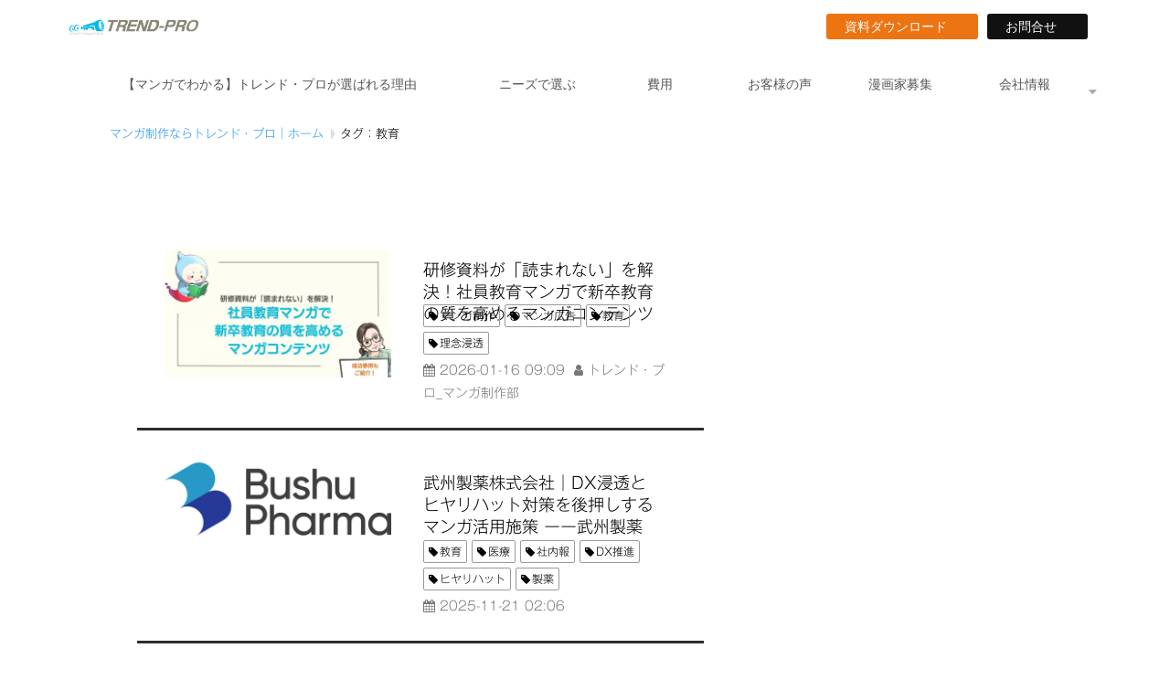

--- FILE ---
content_type: text/html; charset=utf-8
request_url: https://ad-manga.com/__/tags/%E6%95%99%E8%82%B2
body_size: 13070
content:
<!DOCTYPE html><html lang="ja"><head><meta charSet="utf-8"/><meta name="viewport" content="width=device-width"/><meta property="og:locale" content="ja_JP"/><meta property="og:type" content="article"/><meta property="og:title" content="教育"/><meta property="og:description" content=""/><meta property="og:site_name" content="株式会社トレンド・プロ"/><meta property="twitter:card" content="summary_large_image"/><meta property="twitter:title" content="教育"/><meta property="twitter:description" content=""/><title>教育</title><meta name="description" content=""/><link rel="canonical" href="https://ad-manga.com/__/tags/教育"/><meta property="og:url" content="https://ad-manga.com/__/tags/教育"/><link rel="shortcut icon" type="image/x-icon" href="https://ferret-one.akamaized.net/images/694e4277b32d4c0d9fca2041/original.jpeg?utime=1766736503"/><link rel="apple-touch-icon" href="https://ferret-one.akamaized.net/images/694e4277b32d4c0d9fca2041/original.jpeg?utime=1766736503"/><link href="https://ferret-one.akamaized.net/cms/website/build_20251223154906/css/theme/cms/navi/style.css" rel="stylesheet"/><link href="https://ferret-one.akamaized.net/cms/website/build_20251223154906/css/theme/cms/sub_themes/theme_20.css" rel="stylesheet"/><link href="https://ferret-one.akamaized.net/cms/website/build_20251223154906/css/font-awesome.min.css" rel="stylesheet"/><style class="colors-class-list"></style><link rel="preconnect" href="https://fonts.googleapis.com"/><link rel="preconnect" href="https://fonts.gstatic.com" crossorigin=""/><link rel="stylesheet" data-href="https://fonts.googleapis.com/css2?family=Noto+Sans+JP:wght@400;700&amp;display=swap" data-optimized-fonts="true"/><link href="/__/api/website/sites/c20020621985/base_designs/63f31513bc78e60032f18c25/style" rel="stylesheet"/><link href="https://ferret-one.akamaized.net/cms/website/build_20251223154906/css/global.css" rel="stylesheet"/><link href="/__/custom_css/sites/c20020621985?utime=1768587015381" rel="stylesheet"/><link href="/__/custom_css/pages/5e3eb8f95660612de06455f9?utime=1768587015381" rel="stylesheet"/><meta name="next-head-count" content="27"/><script data-nscript="beforeInteractive">
            window.dataLayer = window.dataLayer || [];
            function gtag(){dataLayer.push(arguments);}
            gtag('js', new Date());

            gtag('config', 'G-EBD30M42KS');
          </script><script data-nscript="beforeInteractive">(function(w,d,s,l,i){w[l]=w[l]||[];w[l].push({'gtm.start':
    new Date().getTime(),event:'gtm.js'});var f=d.getElementsByTagName(s)[0],
    j=d.createElement(s),dl=l!='dataLayer'?'&l='+l:'';j.async=true;j.src=
    '//www.googletagmanager.com/gtm.js?id='+i+dl;f.parentNode.insertBefore(j,f);
    })(window,document,'script','dataLayer','GTM-WH7SVSH');</script><link rel="preload" href="https://ferret-one.akamaized.net/cms/website/build_20251223154906/_next/static/css/3a2542541ae0a365.css" as="style"/><link rel="stylesheet" href="https://ferret-one.akamaized.net/cms/website/build_20251223154906/_next/static/css/3a2542541ae0a365.css" data-n-p=""/><link rel="preload" href="https://ferret-one.akamaized.net/cms/website/build_20251223154906/_next/static/css/86b167a98608df1a.css" as="style"/><link rel="stylesheet" href="https://ferret-one.akamaized.net/cms/website/build_20251223154906/_next/static/css/86b167a98608df1a.css" data-n-p=""/><noscript data-n-css=""></noscript><script defer="" nomodule="" src="https://ferret-one.akamaized.net/cms/website/build_20251223154906/_next/static/chunks/polyfills-c67a75d1b6f99dc8.js"></script><script src="https://ferret-one.akamaized.net/cms/website/build_20251223154906/javascripts/jquery-1.12.4.js" defer="" data-nscript="beforeInteractive"></script><script src="https://www.googletagmanager.com/gtag/js?id=G-EBD30M42KS" async="" defer="" data-nscript="beforeInteractive"></script><script src="https://ferret-one.akamaized.net/cms/website/build_20251223154906/_next/static/chunks/webpack-a738e8c1c930f04e.js" defer=""></script><script src="https://ferret-one.akamaized.net/cms/website/build_20251223154906/_next/static/chunks/framework-79bce4a3a540b080.js" defer=""></script><script src="https://ferret-one.akamaized.net/cms/website/build_20251223154906/_next/static/chunks/main-f7336f9dc76502ff.js" defer=""></script><script src="https://ferret-one.akamaized.net/cms/website/build_20251223154906/_next/static/chunks/pages/_app-1c1efe28789e670d.js" defer=""></script><script src="https://ferret-one.akamaized.net/cms/website/build_20251223154906/_next/static/chunks/fec483df-e0f7afedb46a82ad.js" defer=""></script><script src="https://ferret-one.akamaized.net/cms/website/build_20251223154906/_next/static/chunks/1064-924f96e470c13a47.js" defer=""></script><script src="https://ferret-one.akamaized.net/cms/website/build_20251223154906/_next/static/chunks/1601-384935cec67d4297.js" defer=""></script><script src="https://ferret-one.akamaized.net/cms/website/build_20251223154906/_next/static/chunks/9257-a8076b1d1a5615f0.js" defer=""></script><script src="https://ferret-one.akamaized.net/cms/website/build_20251223154906/_next/static/chunks/131-01563986ccbef7bf.js" defer=""></script><script src="https://ferret-one.akamaized.net/cms/website/build_20251223154906/_next/static/chunks/6851-c311f6e494cfc678.js" defer=""></script><script src="https://ferret-one.akamaized.net/cms/website/build_20251223154906/_next/static/chunks/6915-fdceaa29a1ffee57.js" defer=""></script><script src="https://ferret-one.akamaized.net/cms/website/build_20251223154906/_next/static/chunks/7224-5cc81e69d876ceba.js" defer=""></script><script src="https://ferret-one.akamaized.net/cms/website/build_20251223154906/_next/static/chunks/7938-9b2941f070878cc5.js" defer=""></script><script src="https://ferret-one.akamaized.net/cms/website/build_20251223154906/_next/static/chunks/pages/website/%5BsiteName%5D/tags/%5BtagId%5D-9b62794f07462c45.js" defer=""></script><script src="https://ferret-one.akamaized.net/cms/website/build_20251223154906/_next/static/kz13Hgu_ifot1hNRU-nbp/_buildManifest.js" defer=""></script><script src="https://ferret-one.akamaized.net/cms/website/build_20251223154906/_next/static/kz13Hgu_ifot1hNRU-nbp/_ssgManifest.js" defer=""></script><link rel="stylesheet" href="https://fonts.googleapis.com/css2?family=Noto+Sans+JP:wght@400;700&display=swap"/></head><body id="page-custom-css-id"><div id="__next" data-reactroot=""><noscript><iframe title="gtm" src="https://www.googletagmanager.com/ns.html?id=GTM-WH7SVSH" height="0" width="0" style="display:none;visibility:hidden"></iframe></noscript><div id="page-show" page_title="blog_template" form_page="false"></div><div id="page-analyse" data-id="5e3eb8f95660612de06455f9" style="display:none"></div><div class="navi-002-01 two_row_sticky-navi__8HtZT"><header class="clearfix" role="banner" id="navigations" style="width:100%;box-sizing:border-box"><div class="inner"><div class="navigation-cont clearfix"><div class="logo"><div><a href="/"><img src="https://ferret-one.akamaized.net/images/642599ec8e21ea04e23d0c0e/original.jpeg?utime=1680185836" alt="株式会社トレンド・プロ" width="1235" height="353"/></a></div></div><div class="cont"><div class="row row-1"><div class="col col-1" style="padding:0px 0px 0px 0px"><div class="component component-1 button"><div class="button-cont center"><a href="/download_form" target="_self" data-lp-cta="true" data-hu-event="hed_dd" data-hu-actiontype="click" class="center size-s orange">資料ダウンロード　</a></div></div></div><div class="col col-2"><div class="component component-1 button"><div class="button-cont center"><a href="/contact" target="_self" data-hu-event="hed_toi" data-hu-actiontype="click" class="center size-s black">お問合せ　</a></div></div></div></div></div></div><nav class="main-menu navigation-hide-border navigation-font-family pc styles_hide-border__StoOO" style="font-family:;height:;min-height:;padding:;margin:;border:;overflow:;justify-content:"><ul class="clearfix"><li class="level-01"><a href="/reason">【マンガでわかる】トレンド・プロが選ばれる理由</a></li><li class="level-01"><a href="/service">ニーズで選ぶ</a></li><li class="level-01"><a href="/price">費用</a></li><li class="level-01"><a href="/case">お客様の声</a></li><li class="level-01"><a href="/mangakarecruting">漫画家募集</a></li><li class="level-01-trigger"><a href="/company">会社情報</a><ul class="level-01-cont"><li class="level-02"><a href="/company/aboutus">会社概要</a></li><li class="level-02"><a href="/company/profile">代表プロフィール</a></li><li class="level-02"><a href="/news">ニュース</a></li><li class="level-02"><a href="/company/access">アクセス</a></li></ul></li></ul></nav></div></header></div><div class="clearfix theme-fo-base v2-0 no-header" id="theme_20"><div class="breadcrumbs"><ul class="clearfix"><li><a href="/top">マンガ制作ならトレンド・プロ｜ホーム</a></li><li><span>タグ：教育</span></li></ul></div><div class="wrapper clearfix side-right page-5e3eb8f95660612de06455f9"><div class="contents"><section class="content-element content-1"><div class="inner"><div class="row row-1"><div class="col col-1"><div class="contents"><div class="entry-list tag-preview styles_preview__H7Kl8"><article itemscope="" itemType="https://schema.org/Article"><div class="article-thumbnail"><a href="/blog/c228"><img loading="lazy" id="" src="https://ferret-one.akamaized.net/images/6969ffb0e47ad431ff12b0ec/large.jpeg?utime=1768554417" alt="" class="" height="576" width="1024" role="presentation"/></a></div><div class="article-cont"><h2 class="article-title" itemProp="headline"><a href="/blog/c228">研修資料が「読まれない」を解決！社員教育マンガで新卒教育の質を高めるマンガコンテンツ</a></h2><div class="article-meta-info"><p class="tag-lists clearfix"><a href="/__/tags/%E3%83%9E%E3%83%B3%E3%82%AC%E5%88%B6%E4%BD%9C" class="article-tags">マンガ制作</a><a href="/__/tags/%E3%83%9E%E3%83%B3%E3%82%AC%E5%BA%83%E5%91%8A" class="article-tags">マンガ広告</a><a href="/__/tags/%E6%95%99%E8%82%B2" class="article-tags">教育</a><a href="/__/tags/%E7%90%86%E5%BF%B5%E6%B5%B8%E9%80%8F" class="article-tags">理念浸透</a></p><span class="post-date"><time dateTime="2026-01-16T09:09:07.436Z" itemProp="datePublished">2026-01-16 09:09</time></span><span class="article-author">トレンド・プロ_マンガ制作部</span></div></div></article><article itemscope="" itemType="https://schema.org/Article"><div class="article-thumbnail"><a href="/4753980"><img loading="lazy" id="" src="https://ferret-one.akamaized.net/images/691fce7f02259100e155eaa5/large.png?utime=1763692160" alt="" class="" height="607" width="1875" role="presentation"/></a></div><div class="article-cont"><h2 class="article-title" itemProp="headline"><a href="/4753980">武州製薬株式会社｜DX浸透とヒヤリハット対策を後押しするマンガ活用施策 ーー武州製薬が仕掛けるビジュアルコミュニケーション戦略</a></h2><div class="article-meta-info"><p class="tag-lists clearfix"><a href="/__/tags/%E6%95%99%E8%82%B2" class="article-tags">教育</a><a href="/__/tags/%E5%8C%BB%E7%99%82" class="article-tags">医療</a><a href="/__/tags/%E7%A4%BE%E5%86%85%E5%A0%B1" class="article-tags">社内報</a><a href="/__/tags/DX%E6%8E%A8%E9%80%B2" class="article-tags">DX推進</a><a href="/__/tags/%E3%83%92%E3%83%A4%E3%83%AA%E3%83%8F%E3%83%83%E3%83%88" class="article-tags">ヒヤリハット</a><a href="/__/tags/%E8%A3%BD%E8%96%AC" class="article-tags">製薬</a></p><span class="post-date"><time dateTime="2025-11-21T02:06:23.000Z" itemProp="datePublished">2025-11-21 02:06</time></span></div></div></article><article itemscope="" itemType="https://schema.org/Article"><div class="article-thumbnail"><a href="/case/voice054"><img loading="lazy" id="" src="https://ferret-one.akamaized.net/images/679f19e04915b96115a369e6/large.png?utime=1738480096" alt="" class="" height="1228" width="2667" role="presentation"/></a></div><div class="article-cont"><h2 class="article-title" itemProp="headline"><a href="/case/voice054">清水建設株式会社｜マンガで伝える働き方・働きがい改革：清水建設が目指す「働きがいと魅力あふれる職場づくり」</a></h2><div class="article-meta-info"><p class="tag-lists clearfix"><a href="/__/tags/%E6%95%99%E8%82%B2" class="article-tags">教育</a><a href="/__/tags/%E4%BA%BA%E4%BA%8B%E6%88%A6%E7%95%A5" class="article-tags">人事戦略</a><a href="/__/tags/%E5%BB%BA%E8%A8%AD" class="article-tags">建設</a><a href="/__/tags/%E3%82%A4%E3%83%B3%E3%83%8A%E3%83%BC%E3%82%B3%E3%83%9F%E3%83%A5%E3%83%8B%E3%82%B1%E3%83%BC%E3%82%B7%E3%83%A7%E3%83%B3" class="article-tags">インナーコミュニケーション</a><a href="/__/tags/%E7%B5%84%E7%B9%94%E6%B4%BB%E6%80%A7%E5%8C%96" class="article-tags">組織活性化</a><a href="/__/tags/%E3%82%A8%E3%83%B3%E3%82%B2%E3%83%BC%E3%82%B8%E3%83%A1%E3%83%B3%E3%83%88" class="article-tags">エンゲージメント</a></p><span class="post-date"><time dateTime="2025-02-02T06:54:50.000Z" itemProp="datePublished">2025-02-02 06:54</time></span></div></div></article><article itemscope="" itemType="https://schema.org/Article"><div class="article-thumbnail"><a href="/case/voice043"><img loading="lazy" id="" src="https://ferret-one.akamaized.net/images/63df2d4f1a6aa31c27a3cad5/large.jpeg?utime=1675570511" alt="" class="" height="1000" width="701" role="presentation"/></a></div><div class="article-cont"><h2 class="article-title" itemProp="headline"><a href="/case/voice043">CPAエクセレントパートナーズ株式会社｜広告ながら読み物としておもしろいマンガに</a></h2><div class="article-meta-info"><p class="tag-lists clearfix"><a href="/__/tags/%E6%95%99%E8%82%B2" class="article-tags">教育</a><a href="/__/tags/Web" class="article-tags">Web</a><a href="/__/tags/%E5%86%8A%E5%AD%90" class="article-tags">冊子</a><a href="/__/tags/%E8%B2%A9%E4%BF%83" class="article-tags">販促</a></p><span class="post-date"><time dateTime="2023-02-05T04:22:56.000Z" itemProp="datePublished">2023-02-05 04:22</time></span></div></div></article><article itemscope="" itemType="https://schema.org/Article"><div class="article-thumbnail"><a href="/case/voice034"><img loading="lazy" id="" src="https://ferret-one.akamaized.net/images/62cc0139d7de4015371f7d2b/large.jpeg?utime=1657536825" alt="" class="" height="1038" width="885" role="presentation"/></a></div><div class="article-cont"><h2 class="article-title" itemProp="headline"><a href="/case/voice034">株式会社熊本チキン｜「自分の仕事が何のためにあるのかを再確認できた」という声！会社の理念・社長の想いを共有するマンガツール</a></h2><div class="article-meta-info"><p class="tag-lists clearfix"><a href="/__/tags/%E6%95%99%E8%82%B2" class="article-tags">教育</a><a href="/__/tags/%E5%86%8A%E5%AD%90" class="article-tags">冊子</a><a href="/__/tags/%E7%95%9C%E7%94%A3" class="article-tags">畜産</a></p><span class="post-date"><time dateTime="2022-07-11T10:54:41.000Z" itemProp="datePublished">2022-07-11 10:54</time></span></div></div></article><article itemscope="" itemType="https://schema.org/Article"><div class="article-thumbnail"><a href="/case/voice032"><img loading="lazy" id="" src="https://ferret-one.akamaized.net/images/62b70248633e7315be59216f/large.jpeg?utime=1674275540" alt="" class="" height="785" width="1000" role="presentation"/></a></div><div class="article-cont"><h2 class="article-title" itemProp="headline"><a href="/case/voice032">宮城県蔵王町｜後世に伝えたい１冊が完成！ 地方自治体のマンガ制作とは？</a></h2><div class="article-meta-info"><p class="tag-lists clearfix"><a href="/__/tags/%E6%95%99%E8%82%B2" class="article-tags">教育</a><a href="/__/tags/%E5%86%8A%E5%AD%90" class="article-tags">冊子</a><a href="/__/tags/%E5%95%93%E8%92%99" class="article-tags">啓蒙</a><a href="/__/tags/%E8%87%AA%E6%B2%BB%E4%BD%93" class="article-tags">自治体</a></p><span class="post-date"><time dateTime="2022-06-25T12:46:08.000Z" itemProp="datePublished">2022-06-25 12:46</time></span></div></div></article><article itemscope="" itemType="https://schema.org/Article"><div class="article-thumbnail"><a href="/case/voice031"><img loading="lazy" id="" src="https://ferret-one.akamaized.net/images/62b6ac1d4304b63c9fd76481/large.png?utime=1656138781" alt="" class="" height="1080" width="1080" role="presentation"/></a></div><div class="article-cont"><h2 class="article-title" itemProp="headline"><a href="/case/voice031">株式会社リソー教育｜創業者の想いやビジョンを後世に残す！社員全員が共通認識を持てるマンガツール</a></h2><div class="article-meta-info"><p class="tag-lists clearfix"><a href="/__/tags/%E6%95%99%E8%82%B2" class="article-tags">教育</a><a href="/__/tags/%E5%86%8A%E5%AD%90" class="article-tags">冊子</a><a href="/__/tags/%E5%95%93%E8%92%99" class="article-tags">啓蒙</a></p><span class="post-date"><time dateTime="2022-06-25T06:42:37.000Z" itemProp="datePublished">2022-06-25 06:42</time></span></div></div></article><article itemscope="" itemType="https://schema.org/Article"><div class="article-thumbnail"><a href="/case/voice030"><img loading="lazy" id="" src="https://ferret-one.akamaized.net/images/626667f3a2bb9511b3d5ba42/large.png?utime=1650878451" alt="" class="" height="1080" width="1080" role="presentation"/></a></div><div class="article-cont"><h2 class="article-title" itemProp="headline"><a href="/case/voice030">株式会社竹中工務店｜新たな人事制度を全社員に浸透させるマンガツール</a></h2><div class="article-meta-info"><p class="tag-lists clearfix"><a href="/__/tags/%E6%95%99%E8%82%B2" class="article-tags">教育</a><a href="/__/tags/%E4%BA%BA%E4%BA%8B%E6%88%A6%E7%95%A5" class="article-tags">人事戦略</a><a href="/__/tags/%E5%BB%BA%E8%A8%AD" class="article-tags">建設</a><a href="/__/tags/Web" class="article-tags">Web</a></p><span class="post-date"><time dateTime="2022-04-25T09:24:49.000Z" itemProp="datePublished">2022-04-25 09:24</time></span></div></div></article><article itemscope="" itemType="https://schema.org/Article"><div class="article-thumbnail"><a href="/case/voice029"><img loading="lazy" id="" src="https://ferret-one.akamaized.net/images/6255979a60e6430d8a9e2483/large.png?utime=1649776538" alt="" class="" height="480" width="640" role="presentation"/></a></div><div class="article-cont"><h2 class="article-title" itemProp="headline"><a href="/case/voice029">株式会社モスフードサービス｜従業員がマンガから直接情報を得ることでサービスのボトムアップに</a></h2><div class="article-meta-info"><p class="tag-lists clearfix"><a href="/__/tags/%E6%95%99%E8%82%B2" class="article-tags">教育</a><a href="/__/tags/%E9%A3%B2%E9%A3%9F" class="article-tags">飲食</a><a href="/__/tags/%E3%82%A2%E3%83%97%E3%83%AA" class="article-tags">アプリ</a></p><span class="post-date"><time dateTime="2022-04-12T15:19:30.000Z" itemProp="datePublished">2022-04-12 15:19</time></span></div></div></article><article itemscope="" itemType="https://schema.org/Article"><div class="article-thumbnail"><a href="/case/voice022"><img loading="lazy" id="" src="https://ferret-one.akamaized.net/images/61ed75ba81d56a2f6a8a96c1/large.png?utime=1642952122" alt="" class="" height="630" width="1200" role="presentation"/></a></div><div class="article-cont"><h2 class="article-title" itemProp="headline"><a href="/case/voice022">株式会社ドリームブロッサム｜平均の３倍の広告クリック率を達成！思わず読んでみたくなるマンガLPの秘密とは？</a></h2><div class="article-meta-info"><p class="tag-lists clearfix"><a href="/__/tags/%E6%95%99%E8%82%B2" class="article-tags">教育</a><a href="/__/tags/%E5%BA%83%E5%91%8A" class="article-tags">広告</a><a href="/__/tags/LP" class="article-tags">LP</a></p><span class="post-date"><time dateTime="2022-01-23T15:35:34.000Z" itemProp="datePublished">2022-01-23 15:35</time></span></div></div></article><div class="row"><div class="col-md-12"><div class="text-center"><nav><ul class="pagination"><li class="page active"><a>1</a></li><li class="page"><a href="/__/tags/%E6%95%99%E8%82%B2?page=2">2</a></li><li class="next_page"><a href="/__/tags/%E6%95%99%E8%82%B2?page=2">&gt;</a></li><li class="last"><a href="/__/tags/%E6%95%99%E8%82%B2?page=2">&gt;&gt;</a></li></ul></nav></div></div></div></div></div></div></div></div></section></div><div class="side right"><div class="inner"></div></div></div><div class="foot" style="background-color:#FFFFFF;background-image:url(https://ferret-one.akamaized.net/images/6969ec7b9e7ad601a931d745/original.jpeg?utime=1768549500);background-size:cover"><div class="foot-cont"><div class="row row-1"><div class="col col-1" style="width:33.333333333333336%"><div class="component component-1 text text-align-left" style="overflow-wrap:break-word">トレンド・プロについて</div><div class="component component-2 list vertical circle"><ul style="overflow-wrap:break-word"><li><a href="/reason" target="_self">【マンガでわかる】トレンドプロが選ばれる理由</a></li><li><a href="http://ad-manga.work/careers/index.phtml" rel="noopener" target="_blank">登録漫画家一覧</a></li><li><a href="/list" target="_self">マンガ制作実績｜企業一覧</a></li><li><a href="/blog" target="_self">ブログ</a></li><li><a href="/mangakarecruting" target="_self">漫画家募集・登録</a></li><li><a href="http://ad-manga-intranet.com/list/books.html" rel="nofollow noopener" target="_blank">ビジネス書籍のマンガ版実績一覧</a></li><li><a href="http://ad-manga-intranet.com/list/digital_comic/" rel="nofollow noopener" target="_blank">マンガ制作実績</a></li></ul></div></div><div class="col col-2" style="width:33.333333333333336%"><div class="component component-1 text text-align-left" style="overflow-wrap:break-word">様々なシーンでマンガ制作を活用</div><div class="component component-2 list vertical circle"><ul style="overflow-wrap:break-word"><li><a href="/service" target="_self">マーケティング担当者</a></li><li><a href="/service" target="_self">人事担当者</a></li><li><a href="/service/008" target="_self">出版社の方</a></li><li><a href="/service/005" target="_self">官公庁・自治体の方</a></li><li><a href="/service/004" target="_self">海外担当の方</a></li><li><a href="/service/009" target="_self">Webメディア担当者</a></li></ul></div></div><div class="col col-3" style="width:33.333333333333336%"><div class="component component-1 text text-align-left" style="overflow-wrap:break-word">資料ダウンロード・お問い合わせ</div><div class="component component-2 list vertical circle"><ul style="overflow-wrap:break-word"><li><a href="/download_form" target="_self">資料ダウンロード</a></li><li><a href="/contact" target="_self">お問い合わせ</a></li></ul></div></div></div><div class="row row-2 text-center"><div class="col col-1" style="width:100%"><div class="component component-1 list horizontal none"><ul style="overflow-wrap:break-word"><li><a href="/company/aboutus" target="_self">会社情報</a></li><li><a href="/privacypolicy" target="_self">プライバシーポリシー</a></li><li><a href="/recruit" target="_self">採用情報</a></li></ul></div></div></div></div><div class="foot-copyright"><p>© Trend-pro Inc. All Rights Reserved.</p></div></div></div></div><script id="__NEXT_DATA__" type="application/json">{"props":{"pageProps":{"useTemplate":true,"site":{"_id":"5e3bbbad41b309004a543330","name":"c20020621985","title":"株式会社トレンド・プロ","public_powered_link":false,"theme":{"_id":"58b4cf57256aa667ab000000","color":"FFFFFF","name":"fo-base","display_name":"ferretOneBase","image_content_type":"image/png","image_file_size":"613048","image_fingerprint":"","status":true,"updated_at":"2020-11-05T01:49:34.534Z","created_at":"2017-02-28T01:16:07.730Z","is_sub_theme":false,"is_admin_theme":false,"theme_type":"","site_type_id":"undefined","description":""},"sub_theme":{"_id":"59f87edd256aa61a59000020","color":"FFFFFF","name":"Glid","display_name":"theme_20","image_content_type":"image/png","image_file_size":"1450999","image_fingerprint":"","status":true,"is_sub_theme":true,"updated_at":"2017-10-31T13:47:09.227Z","created_at":"2017-10-31T13:47:09.227Z"},"cms_ver":"v2-0","semantic_html":true,"use_theme_navi_css":true,"js_script_enable":false,"google_tagmanager_id":"GTM-WH7SVSH","show_top_breadcrumb":true,"favicon_id":"694e4277b32d4c0d9fca2041","webclip_id":"694e4277b32d4c0d9fca2041","public_with_test_mode":false,"access_tracking":true,"rss_feed":"","domain":"ad-manga.com","google_webmaster_content":"FFa-PdhNHkQc2WL2QVevphdmryU3wAfe67Xpo5JDqDQ","allow_sanitize":true,"cert":{"_id":"5e6610a5b1a96f19b0e3b6f1","status":"free_cert","use_sans":false,"current_domain":"ad-manga.com","expires_at":"2026-03-19T15:00:00.000Z","updated_at":"2025-12-20T17:09:21.843Z"},"analytics4_measurement_id":"G-EBD30M42KS","ad_storage":false,"analytics_storage":false},"page":{"_id":"5e3eb8f95660612de06455f9","name":"blog_template","base_design_id":"63f31513bc78e60032f18c25","sidebar_position":"side-right","path":"/14175","use_updated_at_list":false,"use_created_at_list":true},"layoutElements":{"navi":{"_id":"606f109e31ebc1483ba64481","_type":"NaviElement","brand_title_font_weight_bold":true,"brand_title_color":"000000","use_brand_logo":true,"show_navi":true,"font_type":"","sass_str":".navi, .navi-001-01, .navi-002-01 {\n  /* sample */\n}\n","bg_color":null,"bg_image_id":null,"bg_position":null,"border_color":null,"border_width":null,"brand_title":"サンプル","business_time":null,"created_at":"2017-02-28T09:58:05.503Z","fix_navi":true,"hide_border":true,"klass":null,"logo_id":"642599ec8e21ea04e23d0c0e","logo_link":null,"margin_bottom":null,"margin_left":null,"margin_right":null,"margin_top":null,"no_bg_image":false,"old_style":false,"phone_number":null,"updated_at":"2024-05-29T07:43:00.222Z","brand_title_font_size":"medium","rows_count":"2","menu_items_count":"6","bg_repeat":null,"border_style":null,"rows":[{"_id":"58b549ad014c8e3ea10003fc","_type":"Row","sass_str":".row {\n  /* sample */\n}\n","background_src":null,"bg_color":null,"bg_image_id":null,"bg_position":null,"bg_repeat":null,"block_group":null,"border_color":null,"border_style":null,"border_width":null,"created_at":"2017-02-28T09:58:05.503Z","designpart_name":null,"invisible":false,"klass":null,"margin_bottom":null,"margin_left":null,"margin_right":null,"margin_top":null,"mobile_reverse_order":false,"no_bg_image":false,"updated_at":"2017-02-28T09:58:05.503Z","columns":[{"_id":"58b549ad014c8e3ea10003fd","sass_str":".col {\n  /* sample */\n}\n","_type":"Column","background_src":null,"bg_color":null,"bg_image_id":null,"bg_position":null,"bg_repeat":null,"border_color":null,"border_style":null,"border_width":null,"created_at":"2017-02-28T09:58:05.503Z","designpart_name":null,"klass":null,"margin_bottom":0,"margin_left":0,"margin_right":0,"margin_top":null,"no_bg_image":false,"updated_at":"2017-02-28T09:58:05.503Z","width_percent":null,"components":[{"_id":"645ee5bf095c89e4decd7402","_type":"ButtonComponent","sass_str":".component.button {\n  /* sample */\n}\n","actiontype":"click","align":"left","background_src":null,"bg_color":"","bg_image_id":null,"bg_position":"","bg_repeat":null,"border_color":"","border_style":null,"border_width":null,"button_color":"orange","button_color_customize":null,"button_link":null,"button_position":"center","button_size":"small","button_text":"資料ダウンロード　","color":null,"component_control":null,"content":null,"created_at":"2020-10-31T06:27:36.499Z","designpart_name":null,"event":"hed_dd","font_size":null,"font_weight":null,"invisible":false,"klass":"","label":"","lp_cta":true,"margin_bottom":null,"margin_left":null,"margin_right":null,"margin_top":null,"no_bg_image":false,"updated_at":"2020-10-31T06:27:36.499Z","link":{"_id":"6462fb5c7688d103d570122c","open_target":"_self","article_id":null,"blog_id":null,"download_link":null,"heading_component_id":null,"heading_element_id":null,"no_follow":false,"page_id":"5e5158ab3b01c462fa2a6709","title":"資料ダウンロード","url":"/download_form"}}]},{"_id":"58b549ad014c8e3ea10003fe","sass_str":".col {\n  /* sample */\n}\n","_type":"Column","background_src":null,"bg_color":null,"bg_image_id":null,"bg_position":null,"bg_repeat":null,"border_color":null,"border_style":null,"border_width":null,"created_at":"2017-02-28T09:58:05.503Z","designpart_name":null,"klass":null,"margin_bottom":null,"margin_left":null,"margin_right":null,"margin_top":null,"no_bg_image":false,"updated_at":"2017-02-28T09:58:05.503Z","width_percent":null,"components":[{"_id":"eb1e07e1f681fa9ae66e94f4","_type":"ButtonComponent","sass_str":".component.button {\n  /* sample */\n}\n","actiontype":"click","align":"left","background_src":null,"bg_color":"","bg_image_id":null,"bg_position":"","bg_repeat":null,"border_color":"","border_style":null,"border_width":null,"button_color":"black","button_color_customize":null,"button_link":null,"button_position":"center","button_size":"small","button_text":"お問合せ　","color":null,"component_control":null,"content":null,"created_at":"2020-10-31T06:27:36.499Z","designpart_name":null,"event":"hed_toi","font_size":null,"font_weight":null,"invisible":false,"klass":"","label":"","lp_cta":false,"margin_bottom":null,"margin_left":null,"margin_right":null,"margin_top":null,"no_bg_image":false,"updated_at":"2020-10-31T06:27:36.499Z","link":{"_id":"6462fb5c7688d103d570122d","open_target":"_self","article_id":null,"blog_id":null,"download_link":null,"heading_component_id":null,"heading_element_id":null,"no_follow":false,"page_id":"5e3bbbcab8726c4c72fa9efd","title":"お問い合わせ","url":"/contact"}}]}]}]},"rightSidebar":{"_id":"5e3eb8f95660612de06455fa","_type":"SidebarElement","sass_str":".side {\n  /* sample */\n}\n","bg_color":null,"bg_image_id":null,"bg_position":null,"border_color":null,"border_width":null,"created_at":"2020-02-08T13:34:49.935Z","klass":null,"margin_bottom":null,"margin_left":null,"margin_right":null,"margin_top":null,"no_bg_image":false,"position":"right","updated_at":"2020-02-08T13:34:49.935Z","components":[{"_id":"dd6aa669c2273241e83f6006","_type":"ImageComponent","fullsize":true,"sass_str":".component.image {\n  /* sample */\n}\n","actiontype":"click","align":"left","alt":"","amana_attachment_id":null,"anchor_link":null,"attachment_id":"5e50d2613b01c4516f2a412e","background_src":null,"bg_attachment_id":null,"bg_color":"","bg_image_id":null,"bg_position":"","bg_repeat":null,"border_color":"","border_radius":"10px","border_style":null,"border_width":null,"component_control":null,"content":null,"created_at":null,"default_image":null,"event":"","height":null,"image_type":"image/png","img_version":"large","invisible":true,"klass":"","label":"","link_to_separate_window":false,"lp_cta":false,"margin_bottom":null,"margin_left":null,"margin_right":null,"margin_top":null,"no_bg_image":false,"pixta_attachment_id":null,"resized_image_content_type":null,"resized_image_file_name":null,"resized_image_file_size":null,"resized_image_fingerprint":null,"resized_image_id":null,"resized_image_updated_at":null,"updated_at":null,"width":null,"link":{"_id":"5ebdf106d257bd6f52b1c818","open_target":"_self","article_id":"5e70e4e342a04036c7cd1477","blog_id":null,"download_link":null,"heading_component_id":null,"heading_element_id":null,"no_follow":false,"page_id":null,"title":"【効果バツグン！広告マンガ講座】マンガ広告の効果","url":"/blog/005"}},{"_id":"838c389ed3da8ed1ed83ebbd","_type":"ImageComponent","fullsize":true,"sass_str":".component.image {\n  /* sample */\n}\n","actiontype":"click","align":"left","alt":"","amana_attachment_id":null,"anchor_link":null,"attachment_id":"5e50d2fe64552430dc6aa457","background_src":null,"bg_attachment_id":null,"bg_color":"","bg_image_id":null,"bg_position":"","bg_repeat":null,"border_color":"","border_radius":"10px","border_style":null,"border_width":null,"component_control":null,"content":null,"created_at":null,"default_image":null,"event":"blog","height":null,"image_type":"image/png","img_version":"large","invisible":true,"klass":"","label":"list-right","link_to_separate_window":false,"lp_cta":true,"margin_bottom":null,"margin_left":null,"margin_right":null,"margin_top":null,"no_bg_image":false,"pixta_attachment_id":null,"resized_image_content_type":null,"resized_image_file_name":null,"resized_image_file_size":null,"resized_image_fingerprint":null,"resized_image_id":null,"resized_image_updated_at":null,"updated_at":null,"width":null,"link":{"_id":"5ebdf106d257bd6f52b1c819","open_target":"_self","article_id":null,"blog_id":null,"download_link":null,"heading_component_id":null,"heading_element_id":null,"no_follow":false,"page_id":"5e5158ab3b01c462fa2a6709","title":"資料ダウンロード","url":"/download_form"}},{"_id":"dc4686004d68b7f28418f426","_type":"ImageComponent","fullsize":true,"sass_str":".component.image {\n  /* sample */\n}\n","actiontype":"click","align":"left","alt":"","amana_attachment_id":null,"anchor_link":null,"attachment_id":"5e50d33c64552430dc6aa4be","background_src":null,"bg_attachment_id":null,"bg_color":"","bg_image_id":null,"bg_position":"","bg_repeat":null,"border_color":"","border_radius":"0","border_style":null,"border_width":null,"component_control":null,"content":null,"created_at":null,"default_image":null,"event":"","height":null,"image_type":"image/png","img_version":"large","invisible":true,"klass":"","label":"","link_to_separate_window":false,"lp_cta":false,"margin_bottom":null,"margin_left":null,"margin_right":null,"margin_top":null,"no_bg_image":false,"pixta_attachment_id":null,"resized_image_content_type":null,"resized_image_file_name":null,"resized_image_file_size":null,"resized_image_fingerprint":null,"resized_image_id":null,"resized_image_updated_at":null,"updated_at":null,"width":null,"link":{"_id":"5ebdf106d257bd6f52b1c81a","open_target":"_self","article_id":"5e70e9738188f12e90b805e5","blog_id":null,"download_link":null,"heading_component_id":null,"heading_element_id":null,"no_follow":false,"page_id":null,"title":"正しいマンガのタッチ（絵柄）の選び方","url":"/blog/006"}}]},"footer":{"_id":"606f109e31ebc1483ba64480","_type":"FooterElement","template":"# %{{trademark}}\n","sass_str":".foot {\n  /* sample */\n}\n","bg_color":"FFFFFF","bg_image_id":"6969ec7b9e7ad601a931d745","bg_position":null,"border_color":null,"border_width":null,"copyright":"© Trend-pro Inc. All Rights Reserved.","created_at":"2017-02-28T09:58:05.505Z","klass":null,"margin_bottom":null,"margin_left":null,"margin_right":null,"margin_top":null,"no_bg_image":false,"trademark":null,"updated_at":"2026-01-16T07:45:07.518Z","bg_repeat":"cover","border_style":null,"rows":[{"_id":"cf0c781c0de79f7c5bb846f4","_type":"Row","sass_str":".row {\n  /* sample */\n}\n","background_src":null,"bg_color":null,"bg_image_id":null,"bg_position":null,"block_group":null,"border_color":null,"border_width":null,"created_at":"2020-02-22T12:46:01.309Z","invisible":false,"klass":null,"margin_bottom":null,"margin_left":null,"margin_right":null,"margin_top":null,"mobile_reverse_order":false,"no_bg_image":false,"updated_at":"2020-02-22T12:46:01.309Z","lp_cta":false,"isShadowed":false,"columns":[{"_id":"16504137d83e0f3ab8e05e67","sass_str":".col {\n  /* sample */\n}\n","_type":"Column","background_src":null,"bg_color":null,"bg_image_id":null,"bg_position":null,"border_color":null,"border_width":null,"created_at":"2020-02-22T12:46:01.307Z","klass":null,"margin_bottom":null,"margin_left":null,"margin_right":null,"margin_top":null,"no_bg_image":false,"updated_at":"2020-02-22T12:46:01.307Z","width_percent":33.333333333333336,"lp_cta":false,"isShadowed":false,"components":[{"_id":"e9f6fdd9e2b64aeaa9d6e04f","color":"black","sass_str":".component.text {\n  /* sample */\n}\n","_type":"TextComponent","align":"left","background_src":null,"bg_color":"","bg_image_id":null,"bg_position":"","bg_repeat":null,"border_color":"","border_style":null,"border_width":null,"class_color":"","class_name":null,"component_control":null,"content":"トレンド・プロについて","created_at":"2020-02-22T12:46:01.307Z","invisible":false,"klass":"","margin_bottom":null,"margin_left":null,"margin_right":null,"margin_top":null,"markdown_html":null,"mode":"rich_text","no_bg_image":false,"text_position":"left","updated_at":"2020-02-22T12:46:01.307Z"},{"_id":"14e716b823f1b9ea048b976f","sass_str":".component.list {\n  /* sample */\n}\n","show_arrangement":true,"_type":"ListComponent","align":"left","arrangement":"vertical","background_src":null,"bg_color":"","bg_image_id":null,"bg_position":"","bg_repeat":null,"border_color":"","border_style":null,"border_width":null,"color":null,"component_control":null,"content":null,"created_at":"2020-02-22T12:46:01.307Z","klass":"","list_style_type":"circle","margin_bottom":null,"margin_left":null,"margin_right":null,"margin_top":null,"no_bg_image":false,"updated_at":"2020-02-22T12:46:01.307Z","links":[{"_id":"606f109e31ebc1483ba643ec","open_target":"_self","article_id":null,"blog_id":null,"download_link":null,"heading_component_id":null,"heading_element_id":null,"no_follow":false,"page_id":"5e57e2e960c1114775d59d32","title":"【マンガでわかる】トレンドプロが選ばれる理由","url":"/1413237"},{"_id":"606f109e31ebc1483ba643ed","open_target":"_blank","article_id":null,"blog_id":null,"download_link":"","heading_component_id":"","heading_element_id":"","no_follow":false,"page_id":null,"title":"登録漫画家一覧","url":"http://ad-manga.work/careers/index.phtml"},{"_id":"606f109e31ebc1483ba643ee","open_target":"_self","article_id":null,"blog_id":null,"download_link":null,"heading_component_id":null,"heading_element_id":null,"no_follow":false,"page_id":"5e6cb74c3b01c429a4554bae","title":"マンガ制作実績｜企業一覧","url":"/list"},{"_id":"606f109e31ebc1483ba643ef","open_target":"_self","article_id":null,"blog_id":"5e3bbbcbb8726c4c72fa9f84","download_link":null,"heading_component_id":null,"heading_element_id":null,"no_follow":false,"page_id":null,"title":"ブログ","url":"/blog"},{"_id":"606f109e31ebc1483ba643f0","open_target":"_self","article_id":null,"blog_id":null,"download_link":null,"heading_component_id":null,"heading_element_id":null,"no_follow":false,"page_id":"5e7228d33b01c406b6885d86","title":"漫画家募集・登録","url":"/mangakarecruting"},{"_id":"606f109e31ebc1483ba643f1","open_target":"_blank","article_id":null,"blog_id":null,"download_link":"","heading_component_id":"","heading_element_id":"","no_follow":true,"page_id":null,"title":"ビジネス書籍のマンガ版実績一覧","url":"http://ad-manga-intranet.com/list/books.html"},{"_id":"606f109e31ebc1483ba643f2","open_target":"_blank","article_id":null,"blog_id":null,"download_link":"","heading_component_id":"","heading_element_id":"","no_follow":true,"page_id":null,"title":"マンガ制作実績","url":"http://ad-manga-intranet.com/list/digital_comic/"}]}]},{"_id":"2ee326499d48101c0b39dfca","sass_str":".col {\n  /* sample */\n}\n","_type":"Column","background_src":null,"bg_color":null,"bg_image_id":null,"bg_position":null,"border_color":null,"border_width":null,"created_at":"2020-02-22T12:46:01.308Z","klass":null,"margin_bottom":null,"margin_left":null,"margin_right":null,"margin_top":null,"no_bg_image":false,"updated_at":"2020-02-22T12:46:01.308Z","width_percent":33.333333333333336,"lp_cta":false,"isShadowed":false,"components":[{"_id":"8f28535f87e01d206b3f3068","color":"black","sass_str":".component.text {\n  /* sample */\n}\n","_type":"TextComponent","align":"left","background_src":null,"bg_color":"","bg_image_id":null,"bg_position":"","bg_repeat":null,"border_color":"","border_style":null,"border_width":null,"class_color":"","class_name":null,"component_control":null,"content":"様々なシーンでマンガ制作を活用","created_at":"2020-02-22T12:46:01.308Z","invisible":false,"klass":"","margin_bottom":null,"margin_left":null,"margin_right":null,"margin_top":null,"markdown_html":null,"mode":"rich_text","no_bg_image":false,"text_position":"left","updated_at":"2020-02-22T12:46:01.308Z"},{"_id":"d7ee05815ce3e8b322b5ad7a","sass_str":".component.list {\n  /* sample */\n}\n","show_arrangement":true,"_type":"ListComponent","align":"left","arrangement":"vertical","background_src":null,"bg_color":"","bg_image_id":null,"bg_position":"","bg_repeat":null,"border_color":"","border_style":null,"border_width":null,"color":null,"component_control":null,"content":null,"created_at":"2020-02-22T12:46:01.308Z","klass":"","list_style_type":"circle","margin_bottom":null,"margin_left":null,"margin_right":null,"margin_top":null,"no_bg_image":false,"updated_at":"2020-02-22T12:46:01.308Z","links":[{"_id":"606f109e31ebc1483ba643f6","open_target":"_self","article_id":null,"blog_id":null,"download_link":null,"heading_component_id":null,"heading_element_id":null,"no_follow":false,"page_id":"5e3e5a2ff219826668792d39","title":"マーケティング担当者","url":"/service"},{"_id":"606f109e31ebc1483ba643f7","open_target":"_self","article_id":null,"blog_id":null,"download_link":null,"heading_component_id":null,"heading_element_id":null,"no_follow":false,"page_id":"5e3e5a2ff219826668792d39","title":"人事担当者","url":"/service"},{"_id":"606f109e31ebc1483ba643f8","open_target":"_self","article_id":null,"blog_id":null,"download_link":null,"heading_component_id":null,"heading_element_id":null,"no_follow":false,"page_id":"5e57bd613b01c41160f34d50","title":"出版社の方","url":"/service/008"},{"_id":"606f109e31ebc1483ba643f9","open_target":"_self","article_id":null,"blog_id":null,"download_link":null,"heading_component_id":null,"heading_element_id":null,"no_follow":false,"page_id":"5e57b9573b01c45bdcf33e28","title":"官公庁・自治体の方","url":"/service/005"},{"_id":"606f109e31ebc1483ba643fa","open_target":"_self","article_id":null,"blog_id":null,"download_link":null,"heading_component_id":null,"heading_element_id":null,"no_follow":false,"page_id":"5e57ae6f3b01c41160f3458b","title":"海外担当の方","url":"/service/004"},{"_id":"606f109e31ebc1483ba643fb","open_target":"_self","article_id":null,"blog_id":null,"download_link":null,"heading_component_id":null,"heading_element_id":null,"no_follow":false,"page_id":"5e57d4582b689b3e3882bcd5","title":"Webメディア担当者","url":"/service/009"}]}]},{"_id":"0d0bd032f4591bcf5c711bdb","sass_str":".col {\n  /* sample */\n}\n","_type":"Column","background_src":null,"bg_color":null,"bg_image_id":null,"bg_position":null,"border_color":null,"border_width":null,"created_at":"2020-02-22T12:46:01.308Z","klass":null,"margin_bottom":null,"margin_left":null,"margin_right":null,"margin_top":null,"no_bg_image":false,"updated_at":"2020-02-22T12:46:01.308Z","width_percent":33.333333333333336,"lp_cta":false,"isShadowed":false,"components":[{"_id":"bf6a60f6c96598f14014aa6c","color":"black","sass_str":".component.text {\n  /* sample */\n}\n","_type":"TextComponent","align":"left","background_src":null,"bg_color":"","bg_image_id":null,"bg_position":"","bg_repeat":null,"border_color":"","border_style":null,"border_width":null,"class_color":"","class_name":null,"component_control":null,"content":"資料ダウンロード・お問い合わせ","created_at":"2020-02-22T12:46:01.308Z","invisible":false,"klass":"","margin_bottom":null,"margin_left":null,"margin_right":null,"margin_top":null,"markdown_html":null,"mode":"rich_text","no_bg_image":false,"text_position":"left","updated_at":"2020-02-22T12:46:01.308Z"},{"_id":"df3cfa2d45159e21d967bf4f","sass_str":".component.list {\n  /* sample */\n}\n","show_arrangement":true,"_type":"ListComponent","align":"left","arrangement":"vertical","background_src":null,"bg_color":"","bg_image_id":null,"bg_position":"","bg_repeat":null,"border_color":"","border_style":null,"border_width":null,"color":null,"component_control":null,"content":null,"created_at":"2020-02-27T16:52:28.529Z","klass":"","list_style_type":"circle","margin_bottom":null,"margin_left":null,"margin_right":null,"margin_top":null,"no_bg_image":false,"updated_at":"2020-02-27T16:52:28.529Z","links":[{"_id":"606f109e31ebc1483ba643ff","open_target":"_self","article_id":null,"blog_id":null,"download_link":null,"heading_component_id":null,"heading_element_id":null,"no_follow":false,"page_id":"5e5158ab3b01c462fa2a6709","title":"資料ダウンロード","url":"/download_form"},{"_id":"606f109e31ebc1483ba64400","open_target":"_self","article_id":null,"blog_id":null,"download_link":null,"heading_component_id":null,"heading_element_id":null,"no_follow":false,"page_id":"5e3bbbcab8726c4c72fa9efd","title":"お問い合わせ","url":"/contact"}]}]}]},{"_id":"58b549ad014c8e3ea1000405","_type":"Row","sass_str":".row {\n  /* sample */\n}\n","background_src":null,"bg_color":null,"bg_image_id":null,"bg_position":null,"bg_repeat":null,"block_group":null,"border_color":null,"border_style":null,"border_width":null,"created_at":"2017-02-28T09:58:05.505Z","invisible":false,"klass":"text-center","margin_bottom":null,"margin_left":null,"margin_right":null,"margin_top":null,"mobile_reverse_order":false,"no_bg_image":false,"updated_at":"2020-02-06T07:10:08.373Z","lp_cta":false,"isShadowed":false,"columns":[{"_id":"58b549ad014c8e3ea1000406","sass_str":".col {\n  /* sample */\n}\n","_type":"Column","background_src":null,"bg_color":null,"bg_image_id":null,"bg_position":null,"bg_repeat":null,"border_color":null,"border_style":null,"border_width":null,"created_at":"2017-02-28T09:58:05.505Z","klass":null,"margin_bottom":null,"margin_left":null,"margin_right":null,"margin_top":null,"no_bg_image":false,"updated_at":"2020-02-06T07:10:08.373Z","width_percent":100,"lp_cta":false,"isShadowed":false,"components":[{"_id":"71af80bb599e8a11a3351b25","sass_str":".component.list {\n  /* sample */\n}\n","show_arrangement":true,"_type":"ListComponent","align":"left","arrangement":"horizontal","background_src":null,"bg_color":null,"bg_image_id":null,"bg_position":null,"bg_repeat":null,"border_color":null,"border_style":null,"border_width":null,"color":null,"component_control":null,"content":null,"created_at":"2017-03-23T04:07:54.329Z","klass":null,"list_style_type":"none","margin_bottom":null,"margin_left":null,"margin_right":null,"margin_top":null,"no_bg_image":false,"updated_at":"2020-02-06T07:10:08.373Z","links":[{"_id":"606f109e31ebc1483ba64404","open_target":"_self","article_id":null,"blog_id":null,"download_link":null,"heading_component_id":null,"heading_element_id":null,"no_follow":false,"page_id":"5e479bbd3b01c40e61e23ce5","title":"会社情報","url":"/company/aboutus"},{"_id":"606f109e31ebc1483ba64405","open_target":"_self","article_id":null,"blog_id":null,"download_link":"","heading_component_id":"","heading_element_id":null,"no_follow":false,"page_id":null,"title":"プライバシーポリシー","url":"/privacypolicy"},{"_id":"606f109e31ebc1483ba64406","open_target":"_self","article_id":null,"blog_id":null,"download_link":null,"heading_component_id":null,"heading_element_id":null,"no_follow":false,"page_id":"5e47b3303da027318c9a527f","title":"採用情報","url":"/1400234"}]}]}]}]},"breadcrumb":{"_id":"5e3eb8f95660612de0645607","_type":"BreadcrumbElement","sass_str":".breadcrumbs {\n  /* sample */\n}\n","show_breadcrumb":true,"bg_color":null,"bg_image_id":null,"bg_position":null,"border_color":null,"border_width":null,"created_at":"2020-02-08T13:34:49.934Z","current_page_title":null,"klass":null,"margin_bottom":null,"margin_left":null,"margin_right":null,"margin_top":null,"no_bg_image":false,"updated_at":"2020-02-08T13:34:49.934Z"}},"contentElements":[{"_id":"5e3eb8f95660612de0645608","_type":"ContentElement","bg_media_type":"image","bg_video_url":"","is_bg_video_mute_sound":true,"bg_video_fit_location":50,"bg_sp_image_position":"","bg_overlay_image_pattern":"bg_overlay_pattern_none","sass_str":".contents {\n  /* sample */\n}\n","background_image_ids":[],"bg_color":null,"bg_image_id":null,"bg_position":null,"bg_sp_image_id":null,"bg_texture_overlay_opacity":null,"bg_video_fit":"iframe-wrapper","block_component":null,"border_color":null,"border_width":null,"created_at":"2020-02-08T13:34:49.935Z","is_bg_video_repeat":false,"klass":null,"margin_bottom":null,"margin_left":null,"margin_right":null,"margin_top":null,"multi_backgrounds":null,"no_bg_image":false,"overlay_color":null,"overlay_opacity":null,"theme_block":null,"updated_at":"2025-04-30T01:18:05.576Z","use_sp_image":false,"invisible":false,"rows":[{"_id":"5e3eb8f95660612de06455fc","_type":"Row","sass_str":".row {\n  /* sample */\n}\n","background_src":null,"bg_color":null,"bg_image_id":null,"bg_position":null,"block_group":null,"border_color":null,"border_width":null,"created_at":"2020-02-08T13:34:49.934Z","invisible":false,"klass":null,"margin_bottom":null,"margin_left":null,"margin_right":null,"margin_top":null,"mobile_reverse_order":false,"no_bg_image":false,"updated_at":"2025-04-30T01:18:05.576Z","columns":[{"_id":"5e3eb8f95660612de0645609","sass_str":".col {\n  /* sample */\n}\n","_type":"Column","background_src":null,"bg_color":null,"bg_image_id":null,"bg_position":null,"border_color":null,"border_width":null,"created_at":"2020-02-08T13:34:49.934Z","klass":null,"margin_bottom":null,"margin_left":null,"margin_right":null,"margin_top":null,"no_bg_image":false,"updated_at":"2025-04-30T01:18:05.576Z","width_percent":null,"components":[{"_id":"5e3eb8f95660612de064560d","_type":"Blog::ArticleComponent","page":1,"year":2016,"month":1,"display_items":["public_time"],"sass_str":".component.blog_article {\n  /* sample */\n}\n","align":"left","article_id":"","background_src":null,"bg_color":null,"bg_image_id":null,"bg_position":null,"blog_id":"","border_color":null,"border_width":null,"category_id":null,"component_control":null,"content":null,"created_at":"2020-02-08T13:34:50.074Z","display_type":"article","klass":null,"margin_bottom":null,"margin_left":null,"margin_right":null,"margin_top":null,"no_bg_image":false,"per_page":"10","tag_id":null,"time_format":"hyphen","updated_at":"2020-02-08T13:34:50.074Z"}],"isShadowed":false,"lp_cta":false}],"isShadowed":false,"lp_cta":false}]}],"breadcrumbItems":[{"name":"マンガ制作ならトレンド・プロ｜ホーム","path":"/top"},{"name":"タグ：教育"}],"entryList":[{"name":"研修資料が「読まれない」を解決！社員教育マンガで新卒教育の質を高めるマンガコンテンツ","path":"/blog/c228","public_time":"2026-01-16T09:09:07.436Z","content_updated_at":"2026-01-16T09:09:13.265Z","eyecatch_id":"6969ffb0e47ad431ff12b0ec","ogp_image_id":null,"tags":[{"name":"マンガ制作"},{"name":"マンガ広告"},{"name":"教育"},{"name":"理念浸透"}],"author_name":"トレンド・プロ_マンガ制作部","thumbnail":{"url":"https://ferret-one.akamaized.net/images/6969ffb0e47ad431ff12b0ec/large.jpeg?utime=1768554417","width":1024,"height":576}},{"name":"武州製薬株式会社｜DX浸透とヒヤリハット対策を後押しするマンガ活用施策 ーー武州製薬が仕掛けるビジュアルコミュニケーション戦略","path":"/4753980","public_time":"2025-11-21T02:06:23.000Z","content_updated_at":"2025-11-26T04:13:49.773Z","ogp_image_id":"691fce7f02259100e155eaa5","tags":[{"name":"教育"},{"name":"医療"},{"name":"社内報"},{"name":"DX推進"},{"name":"ヒヤリハット"},{"name":"製薬"}],"thumbnail":{"url":"https://ferret-one.akamaized.net/images/691fce7f02259100e155eaa5/large.png?utime=1763692160","width":1875,"height":607}},{"name":"清水建設株式会社｜マンガで伝える働き方・働きがい改革：清水建設が目指す「働きがいと魅力あふれる職場づくり」","path":"/case/voice054","public_time":"2025-02-02T06:54:50.000Z","content_updated_at":"2025-02-19T03:08:58.177Z","ogp_image_id":"679f19e04915b96115a369e6","tags":[{"name":"教育"},{"name":"人事戦略"},{"name":"建設"},{"name":"インナーコミュニケーション"},{"name":"組織活性化"},{"name":"エンゲージメント"}],"thumbnail":{"url":"https://ferret-one.akamaized.net/images/679f19e04915b96115a369e6/large.png?utime=1738480096","width":2667,"height":1228}},{"name":"CPAエクセレントパートナーズ株式会社｜広告ながら読み物としておもしろいマンガに","path":"/case/voice043","public_time":"2023-02-05T04:22:56.000Z","content_updated_at":"2023-02-25T11:34:12.611Z","ogp_image_id":"63df2d4f1a6aa31c27a3cad5","tags":[{"name":"教育"},{"name":"Web"},{"name":"冊子"},{"name":"販促"}],"thumbnail":{"url":"https://ferret-one.akamaized.net/images/63df2d4f1a6aa31c27a3cad5/large.jpeg?utime=1675570511","width":701,"height":1000}},{"name":"株式会社熊本チキン｜「自分の仕事が何のためにあるのかを再確認できた」という声！会社の理念・社長の想いを共有するマンガツール","path":"/case/voice034","public_time":"2022-07-11T10:54:41.000Z","content_updated_at":"2025-04-03T08:51:28.841Z","ogp_image_id":"62cc0139d7de4015371f7d2b","tags":[{"name":"教育"},{"name":"冊子"},{"name":"畜産"}],"thumbnail":{"url":"https://ferret-one.akamaized.net/images/62cc0139d7de4015371f7d2b/large.jpeg?utime=1657536825","width":885,"height":1038}},{"name":"宮城県蔵王町｜後世に伝えたい１冊が完成！ 地方自治体のマンガ制作とは？","path":"/case/voice032","public_time":"2022-06-25T12:46:08.000Z","content_updated_at":"2022-07-12T06:28:09.404Z","ogp_image_id":"62b70248633e7315be59216f","tags":[{"name":"教育"},{"name":"冊子"},{"name":"啓蒙"},{"name":"自治体"}],"thumbnail":{"url":"https://ferret-one.akamaized.net/images/62b70248633e7315be59216f/large.jpeg?utime=1674275540","width":1000,"height":785}},{"name":"株式会社リソー教育｜創業者の想いやビジョンを後世に残す！社員全員が共通認識を持てるマンガツール","path":"/case/voice031","public_time":"2022-06-25T06:42:37.000Z","content_updated_at":"2022-06-25T12:34:12.310Z","ogp_image_id":"62b6ac1d4304b63c9fd76481","tags":[{"name":"教育"},{"name":"冊子"},{"name":"啓蒙"}],"thumbnail":{"url":"https://ferret-one.akamaized.net/images/62b6ac1d4304b63c9fd76481/large.png?utime=1656138781","width":1080,"height":1080}},{"name":"株式会社竹中工務店｜新たな人事制度を全社員に浸透させるマンガツール","path":"/case/voice030","public_time":"2022-04-25T09:24:49.000Z","content_updated_at":"2022-04-25T15:19:52.750Z","ogp_image_id":"626667f3a2bb9511b3d5ba42","tags":[{"name":"教育"},{"name":"人事戦略"},{"name":"建設"},{"name":"Web"}],"thumbnail":{"url":"https://ferret-one.akamaized.net/images/626667f3a2bb9511b3d5ba42/large.png?utime=1650878451","width":1080,"height":1080}},{"name":"株式会社モスフードサービス｜従業員がマンガから直接情報を得ることでサービスのボトムアップに","path":"/case/voice029","public_time":"2022-04-12T15:19:30.000Z","content_updated_at":"2022-04-12T15:19:30.164Z","ogp_image_id":"6255979a60e6430d8a9e2483","tags":[{"name":"教育"},{"name":"飲食"},{"name":"アプリ"}],"thumbnail":{"url":"https://ferret-one.akamaized.net/images/6255979a60e6430d8a9e2483/large.png?utime=1649776538","width":640,"height":480}},{"name":"株式会社ドリームブロッサム｜平均の３倍の広告クリック率を達成！思わず読んでみたくなるマンガLPの秘密とは？","path":"/case/voice022","public_time":"2022-01-23T15:35:34.000Z","content_updated_at":"2022-02-08T15:25:09.530Z","ogp_image_id":"61ed75ba81d56a2f6a8a96c1","tags":[{"name":"教育"},{"name":"広告"},{"name":"LP"}],"thumbnail":{"url":"https://ferret-one.akamaized.net/images/61ed75ba81d56a2f6a8a96c1/large.png?utime=1642952122","width":1200,"height":630}}],"totalCount":13,"globalNaviTree":{"5e57e2ea60c1114775d59e0e":{"item":{"parent_id":null,"path":"/reason","name":"【マンガでわかる】トレンド・プロが選ばれる理由"},"children":[]},"5e3e5a2ff219826668792d3a":{"item":{"parent_id":null,"path":"/service","name":"ニーズで選ぶ"},"children":[]},"5e6a6d3efa70cc24b2ca595c":{"item":{"parent_id":null,"path":"/price","name":"費用"},"children":[]},"62c5a0abc6d4f01e9824fe00":{"item":{"parent_id":null,"path":"/case","name":"お客様の声"},"children":[]},"5e7228d43b01c406b6885e33":{"item":{"parent_id":null,"path":"/mangakarecruting","name":"漫画家募集"},"children":[]},"5e3bbbcbb8726c4c72fa9f85":{"item":{"path":"/company","name":"会社情報"},"children":["5e479bbd3b01c40e61e23d40","5e479dc33b01c4625ce23d37","5e9c39a852a03946a4ada39e","5e479b703da02722219a50b7"]},"5e479bbd3b01c40e61e23d40":{"item":{"parent_id":"5e3bbbcbb8726c4c72fa9f85","path":"/company/aboutus","name":"会社概要"},"children":[]},"5e479dc33b01c4625ce23d37":{"item":{"parent_id":"5e3bbbcbb8726c4c72fa9f85","path":"/company/profile","name":"代表プロフィール"},"children":[]},"5e9c39a852a03946a4ada39e":{"item":{"parent_id":"5e3bbbcbb8726c4c72fa9f85","path":"/news","name":"ニュース"},"children":[]},"5e479b703da02722219a50b7":{"item":{"parent_id":"5e3bbbcbb8726c4c72fa9f85","path":"/company/access","name":"アクセス"},"children":[]}},"inUsingThirdParties":{"googleAd":false,"hatena":false,"facebook":false,"twitter":false,"line":false,"pocket":false},"ctactions":[],"designpartNames":[],"colorList":{},"entryForms":[],"imageUrls":[{"_id":"5e50d2613b01c4516f2a412f","path":"images/5e50d2613b01c4516f2a412e/original.png","upload_image_id":"5e50d2613b01c4516f2a412e","updated_at":"2020-02-22T07:04:01.516Z","created_at":"2020-02-22T07:04:01.516Z","upload_image":{"image_original_width":240,"image_original_height":200}},{"_id":"5e50d2fe64552430dc6aa458","path":"images/5e50d2fe64552430dc6aa457/original.png","upload_image_id":"5e50d2fe64552430dc6aa457","updated_at":"2020-02-22T07:06:38.789Z","created_at":"2020-02-22T07:06:38.789Z","upload_image":{"image_original_width":240,"image_original_height":200}},{"_id":"5e50d33c64552430dc6aa4bf","path":"images/5e50d33c64552430dc6aa4be/original.png","upload_image_id":"5e50d33c64552430dc6aa4be","updated_at":"2020-02-22T07:07:40.228Z","created_at":"2020-02-22T07:07:40.228Z","upload_image":{"image_original_width":240,"image_original_height":200}},{"_id":"642599ec8e21ea04e23d0c0f","path":"images/642599ec8e21ea04e23d0c0e/original.jpeg","upload_image_id":"642599ec8e21ea04e23d0c0e","updated_at":"2023-03-30T14:17:16.859Z","created_at":"2023-03-30T14:17:16.852Z","upload_image":{"image_original_width":1235,"image_original_height":353}},{"_id":"694e4277b32d4c0d9fca2042","path":"images/694e4277b32d4c0d9fca2041/original.jpeg","upload_image_id":"694e4277b32d4c0d9fca2041","updated_at":"2025-12-26T08:08:23.081Z","created_at":"2025-12-26T08:08:23.068Z","upload_image":{"image_original_width":180,"image_original_height":180}},{"_id":"6969ec7c9e7ad601a931d746","path":"images/6969ec7b9e7ad601a931d745/original.jpeg","upload_image_id":"6969ec7b9e7ad601a931d745","updated_at":"2026-01-16T07:45:00.174Z","created_at":"2026-01-16T07:45:00.155Z","upload_image":{"image_original_width":650,"image_original_height":300}}],"noIndex":false,"ogp":{"title":"教育"},"meta":{"title":"教育","description":""},"includesCarousel":false,"includesForm":false,"canonicalUrl":"https://ad-manga.com/__/tags/教育","linkUrls":[{"id":"5e3bbbcab8726c4c72fa9efd","url":"/contact"},{"id":"5e3e5a2ff219826668792d39","url":"/service"},{"id":"5e479bbd3b01c40e61e23ce5","url":"/company/aboutus"},{"id":"5e47b3303da027318c9a527f","url":"/recruit"},{"id":"5e5158ab3b01c462fa2a6709","url":"/download_form"},{"id":"5e57ae6f3b01c41160f3458b","url":"/service/004"},{"id":"5e57b9573b01c45bdcf33e28","url":"/service/005"},{"id":"5e57bd613b01c41160f34d50","url":"/service/008"},{"id":"5e57d4582b689b3e3882bcd5","url":"/service/009"},{"id":"5e57e2e960c1114775d59d32","url":"/reason"},{"id":"5e6cb74c3b01c429a4554bae","url":"/list"},{"id":"5e7228d33b01c406b6885d86","url":"/mangakarecruting"},{"id":"5e3bbbcbb8726c4c72fa9f84","url":"/blog"}],"subThemeColor":"color_default","wovn":{"locale":"","token":"","languageCodes":[],"enable":false,"methodType":""},"scheme":"https","isPreview":false,"isMobileUA":false,"serverSideRenderedAt":1768587015381,"experimentalFeatures":[],"baseDesignFonts":["Noto Sans JP"],"designpartsEnabled":true,"jQueryEnabled":true,"singleNavCtaEnabled":true,"singleNavDesign":null,"popupEnabled":false,"contentsTable":{"_id":"5e3eb358f2198236a27935f6","title":"目次","heading_tags":["h2","h3","h4","h5"],"use_numbering":true,"use_indent":true,"use_smooth_scroll":true,"blog_id":"5e3bbbcbb8726c4c72fa9f84","updated_at":"2020-02-08T13:10:48.121Z","created_at":"2020-02-08T13:10:48.121Z"}},"__N_SSP":true},"page":"/website/[siteName]/tags/[tagId]","query":{"siteName":"c20020621985","tagId":"62c59df01ba9dd1831b77db4"},"buildId":"kz13Hgu_ifot1hNRU-nbp","assetPrefix":"https://ferret-one.akamaized.net/cms/website/build_20251223154906","runtimeConfig":{"envName":"production"},"isFallback":false,"gssp":true,"customServer":true,"scriptLoader":[]}</script></body></html>

--- FILE ---
content_type: text/css
request_url: https://ferret-one.akamaized.net/cms/website/build_20251223154906/css/theme/cms/sub_themes/theme_20.css
body_size: 32392
content:
@charset "UTF-8";a,abbr,acronym,address,applet,article,aside,audio,b,big,blockquote,body,canvas,caption,center,cite,code,dd,del,details,dfn,div,dl,dt,em,embed,fieldset,figcaption,figure,footer,form,h1,h2,h3,h4,h5,h6,header,hgroup,html,i,iframe,img,ins,kbd,label,legend,li,mark,menu,nav,object,ol,output,p,pre,q,ruby,s,samp,section,small,span,strike,strong,sub,summary,sup,table,tbody,td,tfoot,th,thead,time,tr,tt,u,ul,var,video{margin:0;padding:0;border:0;font-style:normal;font-weight:400;font-size:100%;vertical-align:baseline}article,aside,details,figcaption,figure,footer,header,hgroup,menu,nav,section{display:block}html{overflow-y:scroll}blockquote,q{quotes:none}blockquote:after,blockquote:before,q:after,q:before{content:none}input,textarea{margin:0;padding:0}ol,ul{list-style:none}table{border-collapse:collapse;border-spacing:0}caption,th{text-align:left}a:focus{outline:0}.both{clear:both}.inline_block{display:inline-block}.clearfix:after{content:'';display:table;clear:both}.clearfix{zoom:1}input[type=button],input[type=submit]{-webkit-appearance:none}html{line-height:1.15;-ms-text-size-adjust:100%;-webkit-text-size-adjust:100%}body{margin:0}article,aside,footer,header,nav,section{display:block}figcaption,figure,main{display:block}figure{margin:1em 40px}hr{box-sizing:content-box;height:0;overflow:visible}pre{font-family:monospace,monospace;font-size:1em}a{background-color:transparent;-webkit-text-decoration-skip:objects}abbr[title]{border-bottom:none;text-decoration:underline;text-decoration:underline dotted}b,strong{font-weight:inherit}b,strong{font-weight:bolder}code,kbd,samp{font-family:monospace,monospace;font-size:1em}dfn{font-style:italic}mark{background-color:#ff0;color:#000}small{font-size:80%}sub,sup{font-size:75%;line-height:0;position:relative;vertical-align:baseline}sub{bottom:-.25em}sup{top:-.5em}audio,video{display:inline-block}audio:not([controls]){display:none;height:0}img{border-style:none}svg:not(:root){overflow:hidden}button,input,optgroup,select,textarea{font-family:sans-serif;font-size:100%;line-height:1.15;margin:0}button,input{overflow:visible}button,select{text-transform:none}[type=reset],[type=submit],button,html [type=button]{-webkit-appearance:button}[type=button]::-moz-focus-inner,[type=reset]::-moz-focus-inner,[type=submit]::-moz-focus-inner,button::-moz-focus-inner{border-style:none;padding:0}[type=button]:-moz-focusring,[type=reset]:-moz-focusring,[type=submit]:-moz-focusring,button:-moz-focusring{outline:1px dotted ButtonText}legend{box-sizing:border-box;color:inherit;display:table;max-width:100%;padding:0;white-space:normal}progress{display:inline-block;vertical-align:baseline}textarea{overflow:auto}[type=checkbox],[type=radio]{box-sizing:border-box;padding:0}[type=number]::-webkit-inner-spin-button,[type=number]::-webkit-outer-spin-button{height:auto}[type=search]{-webkit-appearance:textfield;outline-offset:-2px}[type=search]::-webkit-search-cancel-button,[type=search]::-webkit-search-decoration{-webkit-appearance:none}::-webkit-file-upload-button{-webkit-appearance:button;font:inherit}details,menu{display:block}summary{display:list-item}canvas{display:inline-block}template{display:none}[hidden]{display:none}.clearfix:after{content:'';display:table;clear:both}.clearfix{zoom:1}input[type=button],input[type=submit]{-webkit-appearance:none}.main-visual,section{position:relative}.main-visual .iframe-wrapper,.main-visual .iframe-wrapper-cover,.main-visual section .iframe-wrapper-cover,section .iframe-wrapper,section .iframe-wrapper-cover,section .main-visual .iframe-wrapper-cover{position:absolute;height:100%;width:100%;left:0;top:0;background-position:center;background-repeat:no-repeat;background-size:contain;z-index:0}.main-visual .iframe-wrapper iframe,.main-visual .iframe-wrapper-cover iframe,.main-visual section .iframe-wrapper-cover iframe,section .iframe-wrapper iframe,section .iframe-wrapper-cover iframe,section .main-visual .iframe-wrapper-cover iframe{height:100%;width:100%;pointer-events:none}.main-visual .iframe-wrapper-cover~.inner,.main-visual .iframe-wrapper-cover~.main-visual-content,.main-visual .iframe-wrapper~.inner,.main-visual .iframe-wrapper~.main-visual-content,.main-visual section .iframe-wrapper-cover~.inner,.main-visual section .iframe-wrapper-cover~.main-visual-content,section .iframe-wrapper-cover~.inner,section .iframe-wrapper-cover~.main-visual-content,section .iframe-wrapper~.inner,section .iframe-wrapper~.main-visual-content,section .main-visual .iframe-wrapper-cover~.inner,section .main-visual .iframe-wrapper-cover~.main-visual-content{z-index:1;position:relative}.main-visual .iframe-wrapper-cover,section .iframe-wrapper-cover{overflow:hidden;background-color:#000;z-index:0}.main-visual .iframe-wrapper-cover iframe,section .iframe-wrapper-cover iframe{box-sizing:border-box;height:56.25vw;left:50%;min-height:100%;min-width:100%;transform:translate(-50%,-50%);position:absolute;top:50%;width:177.77777778vh}.main-visual .overlay,section .overlay{z-index:0;position:absolute;width:100%;height:100%}.main-visual .overlay-image,section .overlay-image{position:absolute;pointer-events:none;top:0;left:0;bottom:0;right:0;z-index:0;background-repeat:repeat}.main-visual .overlay-image~.inner,.main-visual .overlay-image~.main-visual-content,section .overlay-image~.inner,section .overlay-image~.main-visual-content{position:relative}.main-visual .overlay-image.bg_overlay_pattern1,section .overlay-image.bg_overlay_pattern1{background-image:url(/cms/images/bg-texture/dash-2_1.png)}.main-visual .overlay-image.bg_overlay_pattern2,section .overlay-image.bg_overlay_pattern2{background-image:url(/cms/images/bg-texture/dash-4_1.png)}.main-visual .overlay-image.bg_overlay_pattern3,section .overlay-image.bg_overlay_pattern3{background-image:url(/cms/images/bg-texture/dash-6_1.png)}.main-visual .overlay-image.bg_overlay_pattern4,section .overlay-image.bg_overlay_pattern4{background-image:url(/cms/images/bg-texture/dash-1_2.png)}.main-visual .overlay-image.bg_overlay_pattern5,section .overlay-image.bg_overlay_pattern5{background-image:url(/cms/images/bg-texture/dash-1_4.png)}.main-visual .overlay-image.bg_overlay_pattern6,section .overlay-image.bg_overlay_pattern6{background-image:url(/cms/images/bg-texture/dash-1_6.png)}.main-visual .overlay-image.bg_overlay_pattern7,section .overlay-image.bg_overlay_pattern7{background-image:url(/cms/images/bg-texture/obli-3_3.png)}.main-visual .overlay-image.bg_overlay_pattern8,section .overlay-image.bg_overlay_pattern8{background-image:url(/cms/images/bg-texture/obli-6_6.png)}.main-visual .overlay-image.bg_overlay_pattern9,section .overlay-image.bg_overlay_pattern9{background-image:url(/cms/images/bg-texture/obli-12_12.png)}.main-visual .overlay-image.bg_overlay_pattern10,section .overlay-image.bg_overlay_pattern10{background-image:url(/cms/images/bg-texture/dot-2_2.png)}.main-visual .overlay-image.bg_overlay_pattern11,section .overlay-image.bg_overlay_pattern11{background-image:url(/cms/images/bg-texture/dot-4_4.png)}.main-visual .overlay-image.bg_overlay_pattern12,section .overlay-image.bg_overlay_pattern12{background-image:url(/cms/images/bg-texture/ichimatsu-4_4.png)}.main-visual .overlay-image.bg_overlay_pattern13,section .overlay-image.bg_overlay_pattern13{background-image:url(/cms/images/bg-texture/ichimatsu-8_8.png)}.main-visual .overlay-image.bg_overlay_pattern14,section .overlay-image.bg_overlay_pattern14{background-image:url(/cms/images/bg-texture/cross-6_6.png)}.main-visual .overlay-image.bg_overlay_pattern15,section .overlay-image.bg_overlay_pattern15{background-image:url(/cms/images/bg-texture/cross-8_8.png)}.component.blog_articles article{margin-bottom:20px}.component.blog_articles article:after,.component.blog_articles article:before{content:' ';display:table}.component.blog_articles article:after{clear:both}.component.blog_articles article .catch{float:left;width:30%}.component.blog_articles article .catch img{max-width:100%;text-align:center;margin:0 auto}.component.blog_articles article .infomation{float:left;width:70%}.component.blog_articles article .infomation>h1,.component.blog_articles article .infomation>h2{font-size:18px;line-height:200%;padding-left:6px}.component.blog_articles article .infomation .published_at{opacity:.8;font-size:13.2px;display:block;padding:10px 15px;text-align:right;background:#eee}.component.blog_articles article .infomation p{padding:6px}.component.blog_articles article .infomation .tags{padding:3px}.component.blog_articles article .infomation .tags .tag{border:1px solid #ddd;text-decoration:none!important;display:inline-block;padding:4px 8px;font-size:13px;margin:5px}.component.blog_articles article .infomation .tags .tag i{margin-right:5px}.component.blog_articles article .infomation .view-article{font-size:14.4px;padding:6px}.component.blog_article .article-component.contents-table{width:100%;box-sizing:border-box;padding:10px;border:1px solid #888}.component.blog_article .article-component.contents-table>p{text-align:center;font-size:16px;font-weight:700;margin-bottom:20px}.component.blog_article .article-component.contents-table>p>.show-area{font-size:12px;margin-left:5px;cursor:pointer}.component.blog_article .article-component.contents-table ol{margin-left:20px;list-style-type:none}.component.blog_article .article-component.contents-table ol.no-indent{margin-left:0}.component.blog_article .article-component.contents-table ol>li{line-height:1.8}.component.blog_article .article-post{font-size:14.4px;padding:0 10px;word-break:break-word}.component.blog_article .article-post .richtext p{padding:0;border:none;margin:10px 0}.component.blog_article .article-post .published_at{opacity:.8;font-size:13.2px;display:block;padding:10px 15px;text-align:right;background:#eee}.component.blog_article .article-post h1{font-size:26.4px;font-weight:700;padding:0;margin-bottom:30px;text-shadow:none}.component.blog_article .article-post h1::after{content:none}.component.blog_article .article-post h2{margin:20px 0;background:#f6f6f6;padding:20px!important;border-left:solid 5px #888;border-bottom:none!important}.component.blog_article .article-post h3{border-bottom:solid 1px #888;border-top:solid 1px #888;padding:10px;margin:20px 0!important}.component.blog_article .article-post h4{font-size:14.4px;padding:10px;font-weight:700}.component.blog_article .article-post h5{font-size:13.2px;padding:7px;margin:14px 0}.component.blog_article .article-post pre{padding:20px;background:#eee;border-radius:5px;font-size:1.5rem;overflow:scroll}.component.blog_article .article-post pre.black,.component.blog_article .article-post pre.default{overflow:auto!important}.component.blog_article .article-post em{font-style:italic}.component.blog_article .article-post .video{text-align:center;margin:15px 0}.component.blog_article .article-post .video iframe{max-width:100%;padding:5px;border:solid 1px #ddd}.component.blog_article .article-post .image{text-align:center;margin:15px 0}.component.blog_article .article-post .image img{max-width:100%;padding:5px;border:solid 1px #ddd}.component.blog_article .article-post blockquote{margin:20px 0!important;position:relative;padding:3rem 1rem;border:1px solid #eee;background:#eee;z-index:1;border-radius:5px}.component.blog_article .article-post blockquote p{position:relative;z-index:3}.component.blog_article .article-post blockquote:before{content:'“';font-size:1000%;line-height:.8em;font-family:'Times New Roman','ＭＳ Ｐゴシック',sans-serif;color:#fff;position:absolute;left:10px;top:5px;z-index:2}.component.blog_article .article-post .button .button-cont.center{text-align:center}.component.blog_article .article-post .button .button-cont.right{text-align:right}.component.blog_article .article-post .button .button-cont.left{text-align:left}.component.blog_article .article-post .button .button-cont a{display:inline-block;border-radius:3px;text-align:center;text-decoration:none}.component.blog_article .article-post .button .button-cont a:hover{opacity:.8}.component.blog_article .article-post .article-meta-info{font-size:12px;opacity:.8;margin-bottom:30px!important}.component.blog_article .article-post .article-meta-info .article-author,.component.blog_article .article-post .article-meta-info .article-category,.component.blog_article .article-post .article-meta-info .post-date{margin-right:10px}.component.blog_article .article-post .article-meta-info .fa{font-size:12px;margin-right:3px}.component.blog_article .article-post .article-meta-info .article-tags{word-break:break-word}.component.blog_article .article-post .article-meta-info .article-tags .tag:not(:last-child):after{content:', '}.component.blog_article .article-post .author{border:1px solid #e2e2e2;display:table;margin-top:30px;border-collapse:separate;border-spacing:20px;width:100%;table-layout:fixed}.component.blog_article .article-post .author .author-image{display:table-cell;vertical-align:top;width:15%}.component.blog_article .article-post .author .author-image img{display:block}.component.blog_article .article-post .author .author-info{display:table-cell;vertical-align:top;width:85%}.component.blog_article .article-post .author .author-info .author-name{font-size:18px;margin-bottom:10px;text-align:left;font-weight:700}.component.blog_article .article-post .author .author-info .author-description{font-size:12px}@media screen and (max-width:768px){.component.blog_article .article-post .author{display:block;padding:10px}.component.blog_article .article-post .author .author-image{display:block;float:left;margin:0 10px 0 0;width:50px}.component.blog_article .article-post .author .author-info{display:block;width:100%}.component.blog_article .article-post .author .author-info .author-name{font-size:14.4px;margin-bottom:5px;font-weight:700}.component.blog_article .article-post .author .author-info .author-description{font-size:12px}}.prev-next-link{display:table;border-collapse:collapse;table-layout:fixed;margin:20px 10px}.prev-next-link a:hover{background-color:#f6f6f6}.prev-next-link a:first-child{border-top:1px #ddd solid}.prev-next-link .prev-next-label{font-size:.825rem;color:#000;margin-bottom:10px;font-weight:700}.prev-next-link .next-link,.prev-next-link .prev-link{display:table-cell;width:50%;position:relative;border:1px solid #ddd}.prev-next-link .next-link h2,.prev-next-link .prev-link h2{font-size:14.4px;font-weight:700}.prev-next-link .prev-link{padding:14px 14px 14px 40px}.prev-next-link .prev-link::before{content:'\f053';font-family:fontawesome;font-size:24px;position:absolute;left:10px;top:50%;-webkit-transform:translateY(-50%);transform:translateY(-50%)}.prev-next-link .next-link{padding:14px 40px 14px 14px}.prev-next-link .next-link::after{content:'\f054';font-family:fontawesome;font-size:24px;position:absolute;right:10px;top:50%;-webkit-transform:translateY(-50%);transform:translateY(-50%)}.prev-next-link .blank-article-link{width:50%}.prev-next-link .thumb-wrap{display:block}.prev-next-link .thumb-wrap p{display:inline-block;width:68%;vertical-align:top;max-height:100px;line-height:20px;font-size:12px;overflow:hidden}.prev-next-link .thumb-wrap img{width:30%!important;float:left;margin-right:5px}@media screen and (max-width:768px){.prev-next-link{display:block}.prev-next-link .next-link,.prev-next-link .prev-link{display:block;width:100%}.prev-next-link .next-link .thumb-wrap img,.prev-next-link .prev-link .thumb-wrap img{border-radius:0;float:none}.prev-next-link .next-link .thumb-wrap p,.prev-next-link .prev-link .thumb-wrap p{width:65%;max-height:60px;line-height:15px}.prev-next-link .prev-link{padding:10px 15px 10px 20px;margin-bottom:-1px}.prev-next-link .prev-link::before{content:'\f053';font-family:fontawesome;font-size:12px;position:absolute;left:5px;top:50%;-webkit-transform:translateY(-50%);transform:translateY(-50%)}.prev-next-link .next-link{padding:10px 20px 10px 15px}.prev-next-link .next-link::after{content:'\f054';font-family:fontawesome;font-size:12px;position:absolute;right:5px;top:50%;-webkit-transform:translateY(-50%);transform:translateY(-50%)}}@media screen and (max-width:768px){.component.blog_articles article .catch{width:100%}.component.blog_articles article .infomation{padding-left:0;width:100%}}.archive-align-right{text-align:right!important;position:relative}.archive-align-left{text-align:left!important;position:relative}.archive-align-center{text-align:center!important;position:relative}.blog-ranking .entry-list-unit img{max-width:100%}.blog-ranking .entry-list-unit .article-rank{position:absolute;background:rgba(94,185,77,.9);text-align:center;line-height:25px;min-width:25px;height:25px;color:#fff}.blog-ranking .entry-list-unit .rank-1{background:rgba(255,191,0,.9)}.blog-ranking .entry-list-unit .rank-2{background:rgba(255,100,100,.9)}.blog-ranking .entry-list-unit .rank-3{background:rgba(10,144,187,.9)}.blog-ranking .entry-list-unit .cont h3{margin-top:0;margin-bottom:0}.blog-ranking-right{text-align:right!important;position:relative}.blog-ranking-left{text-align:left!important;position:relative}.blog-ranking-center{text-align:center!important;position:relative}.component.border .border-margin-none{margin-top:0;margin-bottom:0}.component.border .border-margin-small{margin-top:10px;margin-bottom:10px}.component.border .border-margin-medium{margin-top:20px;margin-bottom:20px}.component.border .border-margin-large{margin-top:30px;margin-bottom:30px}.component.border hr.type01{border:0;height:1px;background-image:-webkit-linear-gradient(left,transparent,rgba(0,0,0,.4),transparent);background-image:-moz-linear-gradient(left,transparent,rgba(0,0,0,.4),transparent);background-image:-ms-linear-gradient(left,transparent,rgba(0,0,0,.4),transparent);background-image:-o-linear-gradient(left,transparent,rgba(0,0,0,.4),transparent)}.component.border hr.type02{border:0;border-bottom:1px dashed #aaa}.component.border hr.type03{border:0;border-bottom:1px solid #aaa}.component.border hr.type04{border:0;border-top:3px double #aaa}.foot .foot-cont .component.border hr.type01{border:0;height:1px;background-image:-webkit-linear-gradient(left,rgba(170,170,170,0),rgba(170,170,170,.75),rgba(170,170,170,0));background-image:-moz-linear-gradient(left,rgba(170,170,170,0),rgba(170,170,170,.75),rgba(170,170,170,0));background-image:-ms-linear-gradient(left,rgba(170,170,170,0),rgba(170,170,170,.75),rgba(170,170,170,0));background-image:-o-linear-gradient(left,rgba(170,170,170,0),rgba(170,170,170,.75),rgba(170,170,170,0))}.breadcrumbs{overflow:hidden;padding:10px 10px}.breadcrumbs ul{list-style:none;margin:0 auto;padding:0}.breadcrumbs ul li{float:left;position:relative;margin:0 4px;padding-left:10px;font-size:80%}.breadcrumbs ul li:before{content:'';position:absolute;top:50%;color:#ddd;margin-top:-.5em;border-top:.5em solid transparent;border-bottom:.5em solid transparent;border-left:.4em solid;left:0}.breadcrumbs ul li:first-child{margin-left:0;padding-left:0}.breadcrumbs ul li:first-child:before{content:none}.breadcrumbs ul li a,.breadcrumbs ul li span{display:block}.breadcrumbs ul li a:hover{text-decoration:underline}@media (max-width:769px){.breadcrumbs{display:none}}.button .button-cont{word-break:break-all}.button .button-cont.center{text-align:center}.button .button-cont.right{text-align:right}.button .button-cont.left{text-align:left}.button .button-cont a{display:inline-block;border-radius:3px;text-align:center;text-decoration:none;line-height:1.3}.button .button-cont a:hover{opacity:.8}.button .button-cont a.blue{background:#254a73;color:#fff}.button .button-cont a.red{background:#c00808;color:#fff}.button .button-cont a.orange{background:#ec7413;color:#fff}.button .button-cont a.white{background:#fff;color:#333}.button .button-cont a.black{background:#111;color:#fff}.button .button-cont a.size-s{padding:5px 20px}.button .button-cont a.size-m{font-size:150%;padding:10px 30px}.button .button-cont a.size-l{font-size:200%;padding:20px;display:block}.button .color-select .button-color-label{background:#fff;color:#000;vertical-align:middle;padding:3px 5px}.button .color-select .color-list .button-cont{margin:5px 10px}.button .color-select .color-list .button-cont a{width:100%}.component.carousel{position:relative}.component.carousel .flexslider{border:none;box-shadow:none}@media (max-width:769px){.component.carousel .flexslider .slides>li>span{font-size:14px;color:#fff;text-shadow:1px 1px 2px #000;width:300px;margin:0 0 0 -150px;line-height:30px;padding:0}}.carousel li{margin-right:0!important}.carousel-swap-image{margin-bottom:5%}.carousel-delete-image{margin-left:25%;width:50%}@media (max-width:769px){.carousel li span{margin-left:0!important;display:inline-block!important;text-align:center!important}}.category-align-right{text-align:right!important;position:relative}.category-align-left{text-align:left!important;position:relative}.category-align-center{text-align:center!important;position:relative}.category-preview{margin:10px}.category-preview h1{word-wrap:break-word;font-weight:700;margin-bottom:30px;font-size:40px}.category-preview h1 span{color:#20629a}.category-preview h2{margin-bottom:10px;font-weight:700}.category-preview .alert{font-size:15px;font-weight:700;color:#f21313;margin:20px 10px}.row{display:table;table-layout:fixed;width:100%;border-collapse:separate;border-spacing:10px 5px}.row .col{display:table-cell}.row .col img{max-width:100%}.row .col.list{vertical-align:top}@media (max-width:769px){.row{display:block;table-layout:auto!important;width:100%}.row .col{display:block!important;width:100%!important;padding:0}}.contact-submit{display:none}.cta-column{display:-webkit-box;display:-ms-flexbox;display:flex;-webkit-box-orient:vertical;-webkit-box-direction:normal;-ms-flex-direction:column;flex-direction:column;-webkit-box-flex:1;-ms-flex:1 1 auto;flex:1 1 auto;-ms-flex-wrap:nowrap;flex-wrap:nowrap;height:auto;margin:10px;position:relative;width:0}@media screen and (max-width:769px){.cta-column{width:100%}}.cta-row{display:-webkit-box;display:-ms-flexbox;display:flex;-webkit-box-flex:1;-ms-flex:1 1 auto;flex:1 1 auto;-webkit-box-orient:horizontal;-webkit-box-direction:normal;-ms-flex-direction:row;flex-direction:row;-webkit-flex-wrap:wrap;-ms-flex-wrap:wrap;flex-wrap:wrap;min-height:40px;height:auto;margin:10px;position:relative;word-wrap:break-word}.cta-button.center{text-align:center}.cta-button.right{text-align:right}.cta-button.left{text-align:left}.cta-button a{display:inline-block;border-radius:3px;text-align:center;text-decoration:none}.cta-button a:hover{opacity:.8}.cta-button a.blue{background:#254a73;color:#fff}.cta-button a.red{background:#c00808;color:#fff}.cta-button a.orange{background:#ec7413;color:#fff}.cta-button a.white{background:#fff;color:#555}.cta-button a.black{background:#111;color:#fff}.cta-button a.size-s{padding:5px 20px}.cta-button a.size-m{font-size:150%;padding:10px 30px}.cta-button a.size-l{font-size:200%;padding:20px;display:block}.cta-image{height:100%}.cta-heading.heading-align-left h1,.cta-heading.heading-align-left h2,.cta-heading.heading-align-left h3,.cta-heading.heading-align-left h4,.cta-heading.heading-align-left h5{text-align:left!important}.cta-heading.heading-align-center h1,.cta-heading.heading-align-center h2,.cta-heading.heading-align-center h3,.cta-heading.heading-align-center h4,.cta-heading.heading-align-center h5{text-align:center!important}.cta-heading.heading-align-right h1,.cta-heading.heading-align-right h2,.cta-heading.heading-align-right h3,.cta-heading.heading-align-right h4,.cta-heading.heading-align-right h5{text-align:right!important}.cta .ctrl-component-ui select{text-overflow:ellipsis;width:100%;max-width:calc(-moz-fit-content + 10px);max-width:calc(-webkit-fit-content + 10px);max-width:calc(-ms-fit-content + 10px);max-width:calc(-o-fit-content + 10px);max-width:calc(fit-content + 10px)}.cta .cta-preview-invisible{opacity:.2}.share-modal{text-align:center;top:20%}.share-modal .modal-dialog{width:500px!important}.share-modal .close{position:absolute;top:-10px;right:-10px;background-color:#fff!important;border-radius:50%;width:23px;height:23px;box-shadow:0 0 5px #000;color:#949cae;opacity:.8}.share-modal .close:focus,.share-modal .close:hover{opacity:1}.share-modal .modal-header{background-color:#fff!important;color:#9ca5b5}.share-modal .modal-header .modal-title{font-weight:100}.share-modal a{color:#54acfa}.share-modal .text-bold{font-weight:700}.share-modal .text-gray{color:#9ca5b5}.share-modal .truncate{width:100%;text-align:center;white-space:nowrap;overflow:hidden;text-overflow:ellipsis}.component.embed_tw twitter-widget,.component.embed_tw twitterwidget{width:auto!important}.component.embed_tw .twitter-video{min-width:initial!important}.component.embed_facebook iframe{max-width:100%}.embed_instagram>iframe{min-width:initial!important}.embed_ig>iframe{min-width:initial!important}.embed-ig-preview{height:100%;background:#3f4b68}.embed-ig-preview svg{fill:#8e9bb4}.embed-ig-preview p{color:#fff;text-align:center}@media (min-width:769px){.entry-image-card-1-col .article-list,.entry-image-card-2-col .article-list,.entry-image-card-3-col .article-list{letter-spacing:-.4em;display:block!important}.entry-image-card-1-col .article-list>*,.entry-image-card-2-col .article-list>*,.entry-image-card-3-col .article-list>*{letter-spacing:normal;box-sizing:border-box}.entry-image-card-1-col .article-list .entry-list-unit,.entry-image-card-2-col .article-list .entry-list-unit,.entry-image-card-3-col .article-list .entry-list-unit{display:inline-block!important;margin:20px!important;box-shadow:0 0 3px #ddd;background:#fff;border-bottom:none;padding-top:0}.entry-image-card-1-col .article-list .entry-list-unit .img,.entry-image-card-2-col .article-list .entry-list-unit .img,.entry-image-card-3-col .article-list .entry-list-unit .img{display:block;width:100%;margin-bottom:10px}.entry-image-card-1-col .article-list .entry-list-unit .cont,.entry-image-card-2-col .article-list .entry-list-unit .cont,.entry-image-card-3-col .article-list .entry-list-unit .cont{border:none;width:100%}.entry-image-card-1-col .article-list .entry-list-unit .cont a,.entry-image-card-1-col .article-list .entry-list-unit .cont h3,.entry-image-card-1-col .article-list .entry-list-unit .cont h4,.entry-image-card-1-col .article-list .entry-list-unit .cont p,.entry-image-card-2-col .article-list .entry-list-unit .cont a,.entry-image-card-2-col .article-list .entry-list-unit .cont h3,.entry-image-card-2-col .article-list .entry-list-unit .cont h4,.entry-image-card-2-col .article-list .entry-list-unit .cont p,.entry-image-card-3-col .article-list .entry-list-unit .cont a,.entry-image-card-3-col .article-list .entry-list-unit .cont h3,.entry-image-card-3-col .article-list .entry-list-unit .cont h4,.entry-image-card-3-col .article-list .entry-list-unit .cont p{margin:10px 0}.entry-image-card-1-col .entry-list-unit{width:calc(100% - 20px * 2)}.entry-image-card-2-col .entry-list-unit{width:calc(100% / 2 - 20px * 2)}.entry-image-card-2-col .entry-list-unit .update-time{display:block;margin-top:5px}.entry-image-card-3-col .entry-list-unit{width:calc(100% / 3 - 20px * 2)}.entry-image-card-3-col .entry-list-unit .update-time{display:block;margin-top:5px}.update-time{font-size:inherit;font-weight:inherit;line-height:inherit}.component:not(.entry-image-card-3-col):not(.entry-image-card-2-col) .update-time::before{content:'（'}.component:not(.entry-image-card-3-col):not(.entry-image-card-2-col) .update-time::after{content:'）'}}.entry-image-list .article-list{display:block}.entry-image-list .article-list .entry-list-unit{display:table;box-sizing:border-box;box-shadow:none}.entry-image-list .article-list .entry-list-unit .cont,.entry-image-list .article-list .entry-list-unit .img{display:table-cell}.entry-image-list .article-list .entry-list-unit .img{padding-right:0;width:40%}.entry-list .entry-list-unit{padding:1em 0;border-bottom:1px solid #eee;position:relative;display:table;table-layout:fixed;border-collapse:separate;border-spacing:1em 0;vertical-align:top}.entry-list .entry-list-unit .cont,.entry-list .entry-list-unit .img{display:table-cell;vertical-align:top}.entry-list .entry-list-unit .img{width:40%;max-height:20%;overflow:hidden}.entry-list .entry-list-unit .img img{width:100%}.entry-list .entry-list-unit .cont{word-break:break-all}.entry-list .entry-list-unit .cont .description{word-break:break-all}.entry-list .entry-list-unit .cont h3{margin-top:0;line-height:1.5}.entry-list .entry-list-unit .cont h4{margin:.4em 0;line-height:1}.entry-list .entry-list-unit .cont p{margin:.4em 0 0}.entry-list .pagination{display:block;padding:5px;margin:0 auto;font-size:10px;text-align:center;letter-spacing:-.4em}.entry-list .pagination li{display:inline-block;margin:0 5px;letter-spacing:normal}.entry-list .pagination li a{line-height:10px;height:10px;min-width:30px;padding:10px;border:1px solid #ccc;border-radius:100px;display:block;float:left;color:#777;font-weight:700}.entry-list .pagination li a:hover{color:#777;background:#fff}.entry-list .pagination .active{border-radius:100px;background:#ddd}.entry-list .pagination>.active>a{background:#ddd;color:#fff;display:block}.article-per-page{text-align:center;margin-top:20px}.article-per-page select,.article-per-page span{display:inline-block;margin:0 10px}.article-per-page input,.article-per-page select,.article-per-page textarea{border-radius:4px;font-size:12px;padding:0 2%;border:solid 1px #ddd;background-color:rgba(255,255,255,.3)}.article-per-page input:focus,.article-per-page select:focus,.article-per-page textarea:focus{border:solid 1px #ddd}.article-per-page select{width:20%;max-width:100px;height:37px}.side .entry-list .entry-list-unit{border-spacing:8px 0}.side .entry-list .cont h3{font-size:80%}.side .entry-list .cont h4{font-size:75%}.side .entry-list .cont p{font-size:75%}@media (max-width:769px){.entry-list .entry-list-unit{display:block}.entry-list .entry-list-unit .cont,.entry-list .entry-list-unit .img{display:block;width:100%;padding:0}.entry-list .entry-list-unit .cont h3 a,.entry-list .entry-list-unit .img h3 a{display:block}.entry-list .entry-list-unit .cont h4,.entry-list .entry-list-unit .img h4{margin:10px 0}.entry-list .entry-list-unit .img{margin-bottom:10px}.entry-list .entry-list-unit .update-time{display:block;margin-top:5px}.entry-list.entry-image-list .entry-list-unit{display:table;width:100%}.entry-list.entry-image-list .entry-list-unit .cont,.entry-list.entry-image-list .entry-list-unit .img{display:table-cell;vertical-align:top}.entry-list.entry-image-list .entry-list-unit .img{width:40%}.entry-list.entry-image-list .entry-list-unit .cont h3{margin:0 0 10px}}.component.fbcomment .fb-comments,.component.fbcomment .fb-comments span,.component.fbcomment .fb-comments span iframe[style]{width:100%!important;box-sizing:padding-box!important}.component.fblikebox .fb-page,.component.fblikebox .fb-page span,.component.fblikebox .fb-page span iframe[style]{width:100%!important;box-sizing:padding-box!important}.flex-container a:active,.flex-container a:focus,.flexslider a:active,.flexslider a:focus{outline:0}.flex-control-nav,.flex-direction-nav,.slides{margin:0;padding:0;list-style:none}.flexslider{margin:0;padding:0}.flexslider .slides>li{display:none;-webkit-backface-visibility:hidden}.flexslider .slides img{width:100%;display:block}.flex-pauseplay span{text-transform:capitalize}.slides:after{content:'\0020';display:block;clear:both;visibility:hidden;line-height:0;height:0}html[xmlns] .slides{display:block}* html .slides{height:1%}.no-js .slides>li:first-child{display:block}.flexslider{margin:0 0 60px;background:#fff;border:4px solid #fff;position:relative;-webkit-border-radius:4px;-moz-border-radius:4px;-o-border-radius:4px;border-radius:4px;-webkit-box-shadow:0 1px 4px rgba(0,0,0,.2);-moz-box-shadow:0 1px 4px rgba(0,0,0,.2);-o-box-shadow:0 1px 4px rgba(0,0,0,.2);box-shadow:0 1px 4px rgba(0,0,0,.2);zoom:1}.flex-viewport{max-height:2000px;-webkit-transition:all 1s ease;-moz-transition:all 1s ease;-o-transition:all 1s ease;transition:all 1s ease}.loading .flex-viewport{max-height:300px}.flexslider .slides{zoom:1}.carousel li{margin-right:5px}.flex-direction-nav a{text-decoration:none;display:block;width:40px;height:40px;margin:-20px 0 0;position:absolute;top:50%;z-index:10;overflow:hidden;opacity:0;cursor:pointer;color:rgba(0,0,0,.8);text-shadow:1px 1px 0 rgba(255,255,255,.3);-webkit-transition:all .3s ease;-moz-transition:all .3s ease;transition:all .3s ease}.flex-direction-nav .flex-prev{left:-50px}.flex-direction-nav .flex-next{right:-50px;text-align:right}.flexslider:hover .flex-prev{opacity:.7;left:10px}.flexslider:hover .flex-next{opacity:.7;right:10px}.flexslider:hover .flex-next:hover,.flexslider:hover .flex-prev:hover{opacity:1}.flex-direction-nav .flex-disabled{opacity:0!important;cursor:default}.flex-direction-nav a:before{font-family:FontAwesome;font-size:40px;line-height:1;display:inline-block;content:'\f104'}.flex-direction-nav a.flex-next:before{content:'\f105'}.flex-pauseplay a{display:block;width:20px;height:20px;position:absolute;bottom:5px;left:10px;opacity:.8;z-index:10;overflow:hidden;cursor:pointer;color:#000}.flex-pauseplay a:before{font-family:FontAwesome;font-size:20px;display:inline-block;content:'\f04c'}.flex-pauseplay a:hover{opacity:1}.flex-pauseplay a.flex-play:before{content:'\f04b'}.flex-control-nav{width:100%;position:absolute;bottom:-40px;text-align:center}.flex-control-nav li{margin:0 6px;display:inline-block;zoom:1}.flex-control-paging li a{width:11px;height:11px;display:block;background:#666;background:rgba(0,0,0,.5);cursor:pointer;text-indent:-9999px;-webkit-border-radius:20px;-moz-border-radius:20px;-o-border-radius:20px;border-radius:20px;-webkit-box-shadow:inset 0 0 3px rgba(0,0,0,.3);-moz-box-shadow:inset 0 0 3px rgba(0,0,0,.3);-o-box-shadow:inset 0 0 3px rgba(0,0,0,.3);box-shadow:inset 0 0 3px rgba(0,0,0,.3)}.flex-control-paging li a:hover{background:#333;background:rgba(0,0,0,.7)}.flex-control-paging li a.flex-active{background:#000;background:rgba(0,0,0,.9);cursor:default}.flex-control-thumbs{margin:5px 0 0;position:static;overflow:hidden}.flex-control-thumbs li{width:25%;float:left;margin:0}.flex-control-thumbs img{width:100%;display:block;opacity:.7;cursor:pointer}.flex-control-thumbs img:hover{opacity:1}.flex-control-thumbs .flex-active{opacity:1;cursor:default}@media screen and (max-width:860px){.flex-direction-nav .flex-prev{opacity:1;left:10px}.flex-direction-nav .flex-next{opacity:1;right:10px}}.flexslider{border:0}.foot{background:#222;width:100%;color:#fff}.foot button,.foot input,.foot optgroup,.foot select,.foot textarea{color:#333}.foot .foot-cont{padding:1em 0}.foot .foot-cont .component.list ul li{font-size:80%}.foot .foot-cont .component.list ul li a{color:#fff}.foot .foot-copyright{padding:1em 0}.foot .foot-copyright p{color:#fff;text-align:center;font-size:75%}.component.form .show-notice{margin:10px 0}.component.form .show-notice .alert{border-radius:4px;padding:16px;font-weight:700;font-size:12px}.component.form .show-notice .alert button{display:none}.component.form .show-notice .alert p{font-weight:400;padding-left:10px}.component.form .show-notice .alert p:before{content:'・'}.component.form .show-notice .alert-danger{background-color:#fedddd;color:#a2122f}.theme-fo-base .component.form .form-title{padding-bottom:5px;margin-bottom:10px;word-break:break-all}.theme-fo-base .component.form .form-label{font-weight:700;text-align:left;word-wrap:break-word}.theme-fo-base .component.form .form-label.service_term{font-weight:400;overflow-y:scroll;height:200px}.theme-fo-base .component.form .form-label.require:after{content:'必須';font-size:11px;background:#25809d;color:#fff;padding:3px 7px;border-radius:2px;white-space:nowrap}.theme-fo-base .component.form .form-label span{background:#ccc;margin:0 5px;color:#fff;border-radius:3px;padding:3px 10px;font-size:10px}.theme-fo-base .component.form .group{margin:10px 0}.theme-fo-base .component.form input,.theme-fo-base .component.form select,.theme-fo-base .component.form textarea{min-height:30px;border-radius:4px;border:solid 1px #ddd;background-color:rgba(255,255,255,.3)}.theme-fo-base .component.form input:focus,.theme-fo-base .component.form select:focus,.theme-fo-base .component.form textarea:focus{border:solid 1px #ddd}.theme-fo-base .component.form textarea{min-height:130px;resize:vertical}.theme-fo-base .component.form .checkbox,.theme-fo-base .component.form .radio{margin-top:0}.theme-fo-base .component.form .service_term{max-height:200px;overflow:scroll;margin:30px 0;padding:10px;border:solid 1px #eee}.theme-fo-base .component.form .service_term_link>a{color:inherit;font-size:inherit;text-decoration:underline}.theme-fo-base .component.form .service_term_link+.agreement>.agree{margin-left:0}@-webkit-keyframes switchtext{from{opacity:1}to{opacity:.3}}@-moz-keyframes switchtext{from{opacity:1}to{opacity:.3}}@keyframes switchtext{from{opacity:1}to{opacity:.3}}.theme-fo-base .component.form input[type=date],.theme-fo-base .component.form input[type=email],.theme-fo-base .component.form input[type=password],.theme-fo-base .component.form input[type=search],.theme-fo-base .component.form input[type=text],.theme-fo-base .component.form input[type=url],.theme-fo-base .component.form select,.theme-fo-base .component.form textarea{-moz-box-sizing:border-box;-webkit-box-sizing:border-box;box-sizing:border-box;font-size:16px;font-weight:300;color:#555;padding:3px 10px;border:none;outline:0;height:38px;border-radius:2px;background:#eee;width:100%;display:inline-block;-webkit-transition:background-color .1s linear;transition:background-color .1s linear;border:solid 1px #ddd}.theme-fo-base .component.form input[type=date]:hover,.theme-fo-base .component.form input[type=email]:hover,.theme-fo-base .component.form input[type=password]:hover,.theme-fo-base .component.form input[type=search]:hover,.theme-fo-base .component.form input[type=text]:hover,.theme-fo-base .component.form input[type=url]:hover,.theme-fo-base .component.form select:hover,.theme-fo-base .component.form textarea:hover{background-color:#ccc}.theme-fo-base .component.form input[type=date]:focus,.theme-fo-base .component.form input[type=email]:focus,.theme-fo-base .component.form input[type=password]:focus,.theme-fo-base .component.form input[type=search]:focus,.theme-fo-base .component.form input[type=text]:focus,.theme-fo-base .component.form input[type=url]:focus,.theme-fo-base .component.form select:focus,.theme-fo-base .component.form textarea:focus{background-color:#ccc}.theme-fo-base .component.form input.form-error,.theme-fo-base .component.form select.form-error,.theme-fo-base .component.form textarea.form-error{border-radius:4px;border:1px solid #ed3f2f!important;background-color:rgba(255,255,255,.3)}.theme-fo-base .component.form input.form-error:focus,.theme-fo-base .component.form select.form-error:focus,.theme-fo-base .component.form textarea.form-error:focus{border:solid 1px #ddd}.theme-fo-base .component.form input[type=date].form-error,.theme-fo-base .component.form input[type=email].form-error,.theme-fo-base .component.form input[type=password].form-error,.theme-fo-base .component.form input[type=search].form-error,.theme-fo-base .component.form input[type=text].form-error,.theme-fo-base .component.form input[type=url].form-error,.theme-fo-base .component.form select.form-error,.theme-fo-base .component.form textarea.form-error{-moz-box-sizing:border-box;-webkit-box-sizing:border-box;box-sizing:border-box;font-size:16px;font-weight:300;color:#555;padding:3px 10px;border:none;outline:0;height:38px;border-radius:2px;background:#eee;width:100%;display:inline-block;-webkit-transition:background-color .1s linear;transition:background-color .1s linear;border:1px solid #ed3f2f!important;background:#fdf5f2}.theme-fo-base .component.form input[type=date].form-error:hover,.theme-fo-base .component.form input[type=email].form-error:hover,.theme-fo-base .component.form input[type=password].form-error:hover,.theme-fo-base .component.form input[type=search].form-error:hover,.theme-fo-base .component.form input[type=text].form-error:hover,.theme-fo-base .component.form input[type=url].form-error:hover,.theme-fo-base .component.form select.form-error:hover,.theme-fo-base .component.form textarea.form-error:hover{background-color:#ccc}.theme-fo-base .component.form input[type=date].form-error:focus,.theme-fo-base .component.form input[type=email].form-error:focus,.theme-fo-base .component.form input[type=password].form-error:focus,.theme-fo-base .component.form input[type=search].form-error:focus,.theme-fo-base .component.form input[type=text].form-error:focus,.theme-fo-base .component.form input[type=url].form-error:focus,.theme-fo-base .component.form select.form-error:focus,.theme-fo-base .component.form textarea.form-error:focus{background-color:#ccc}.theme-fo-base .component.form input[type=checkbox],.theme-fo-base .component.form input[type=radio]{margin:0 10px 0 20px;min-height:initial}.theme-fo-base .component.form input[type=text].input-last-name{width:49%;margin-right:1%}.theme-fo-base .component.form input[type=text].input-first-name{width:49%;margin-left:1%}.theme-fo-base .component.form .form-submit{text-align:center}.theme-fo-base .component.form .form-submit .popup-link{font-size:18px;height:auto;color:#fff;background:#25809d;border:solid 2px #fff;cursor:pointer}.theme-fo-base .component.form .form-submit .popup-link.disabled{pointer-events:none;opacity:.5}.theme-fo-base .component.form .form-submit .popup-link:hover{opacity:.8;transition:background-color .2s linear,color .2s linear}.theme-fo-base .component.form .form-submiting{color:#ed3f2f;display:none;text-align:center}.theme-fo-base .component.form .form-submiting .form-submiting-indicator{display:inline-block;position:relative;width:2em;height:2em}.theme-fo-base .component.form .form-submiting .form-submiting-indicator div{display:inline-block;position:absolute;left:6px;width:13px;background:#ed3f2f;animation:lds-form-uploading 1.2s cubic-bezier(0,.5,.5,1) infinite}.theme-fo-base .component.form .form-submiting .form-submiting-indicator div:first-child{left:6px;animation-delay:-.24s}.theme-fo-base .component.form .form-submiting .form-submiting-indicator div:nth-child(2){left:26px;animation-delay:-.12s}.theme-fo-base .component.form .form-submiting .form-submiting-indicator div:nth-child(3){left:45px;animation-delay:0}@keyframes lds-form-uploading{0%{top:6px;height:26px}100%,50%{top:13px;height:13px}}.contents .component.form.vertical .form-label,.foot-cont .component.form.vertical .form-label,.main-visual .component.form.vertical .form-label{display:block;padding-bottom:5px}.contents .component.form.vertical .form-label.require:after,.foot-cont .component.form.vertical .form-label.require:after,.main-visual .component.form.vertical .form-label.require:after{display:inline-block}.contents .component.form.vertical .form-cont,.foot-cont .component.form.vertical .form-cont,.main-visual .component.form.vertical .form-cont{display:block}.contents .component.form.vertical .form-cont.form-error,.fixed-side .component.form.vertical .form-cont.form-error,.foot-cont .component.form.vertical .form-cont.form-error,.main-visual .component.form.vertical .form-cont.form-error{display:block;border:1px solid #ed3f2f!important;background:#fdf5f2}.contents .component.form.horizontal .group,.foot-cont .component.form.horizontal .group,.main-visual .component.form.horizontal .group{display:table;width:100%}.contents .component.form.horizontal .form-label,.foot-cont .component.form.horizontal .form-label,.main-visual .component.form.horizontal .form-label{width:30%;display:table-cell;padding-top:5px;padding-bottom:5px;vertical-align:top}.contents .component.form.horizontal .form-label.require,.foot-cont .component.form.horizontal .form-label.require,.main-visual .component.form.horizontal .form-label.require{padding-right:60px;position:relative}.contents .component.form.horizontal .form-label.require:after,.foot-cont .component.form.horizontal .form-label.require:after,.main-visual .component.form.horizontal .form-label.require:after{position:absolute;top:7px;right:10px}.contents .component.form.horizontal .form-label.agree-label,.foot-cont .component.form.horizontal .form-label.agree-label,.main-visual .component.form.horizontal .form-label.agree-label{display:inline-block;width:initial}.contents .component.form.horizontal .form-cont,.foot-cont .component.form.horizontal .form-cont,.main-visual .component.form.horizontal .form-cont{width:70%;display:table-cell;padding:5px 0}.contents .form-submit .popup-link,.foot-cont .form-submit .popup-link,.main-visual .form-submit .popup-link{color:#fff;padding:10px 60px}.contents .form-label,.foot-cont .form-label,.main-visual .form-label{font-size:12px}.side .component.form .form-title{font-size:15.6px;padding-bottom:5px;margin-bottom:10px;border-bottom:1px solid #ddd}.side .component.form form .group{margin-bottom:10px}.side .component.form .form-label{font-size:14.4px;display:block;margin:0 0 5px 0}.side .component.form .form-cont{display:block;margin:0}.side .component.form .form-cont input{margin:0;padding:0}.side .component.form .form-cont input[type=text],.side .component.form .form-cont select,.side .component.form .form-cont textarea{width:96%;margin:0;padding:0 2%}.side .component.form .form-cont.form-error{display:block;border:1px solid #ed3f2f!important;background:#fdf5f2;margin:0}.side .component.form .form-cont.form-error input{margin:0;padding:0}.side .component.form .form-cont.form-error input[type=text],.side .component.form .form-cont.form-error select,.side .component.form .form-cont.form-error textarea{width:96%;margin:0;padding:0 2%}.side .component.form .form-submit{text-align:center;margin:10px 0}.side .component.form .form-submit .popup-link{color:#fff;font-size:15.6px;padding:10px 0;width:100%}.foot-cont .component.form .form-title{font-size:16.8px;border-bottom:solid 1px #ddd;padding-left:5px;text-shadow:none;padding-bottom:0}.foot-cont .component.form .form-label{font-size:13.2px;color:#fff;text-shadow:none;font-weight:400;display:block;margin:0 0 5px 0}.foot-cont .component.form .form-cont{display:block;margin:0;color:#fff}.foot-cont .component.form .form-cont input[type=radio]{color:#fff}.foot-cont .component.form .form-submit{margin:10px 0}.foot-cont .component.form .form-submit .popup-link{color:#fff;font-size:16.8px;width:100%;padding:10px 0}@media (max-width:769px){.contents .component.form.horizontal .form-label{display:block!important;width:100%}.contents .component.form.horizontal .form-label.require{padding-right:0}.contents .component.form.horizontal .form-label.require:after{position:relative;top:0;right:auto;display:inline-block;padding:3px 7px}.contents .component.form.horizontal .form-cont{display:block!important;width:100%}.component.form .form-submit .popup-link{width:100%;font-size:14.4px;line-height:37px;padding:0;margin:10px 0}.component.form .form-title{font-size:12px}.component.form .form-label{font-size:12px}.component.form input[type=text],.component.form select,.component.form textarea{width:100%}}.wrapper .side.left{z-index:101}.wrapper .contents{z-index:100}.form-component-modal.component.form input,.form-component-modal.component.form select,.form-component-modal.component.form textarea{font-size:15px;padding:5px 10px 5px 10px}.fc{direction:ltr;text-align:left;font-weight:400!important}.fc table{border-collapse:collapse;border-spacing:0}.fc table,html .fc{font-size:1em}.fc td,.fc th{padding:0;vertical-align:top;font-weight:400}.fc-header td{white-space:nowrap}.fc-header-left{width:25%;text-align:left}.fc-header-center{text-align:center}.fc-header-right{width:25%;text-align:right}.fc-header-title{display:inline-block;vertical-align:top}.fc-header-title h2{margin-top:0;white-space:nowrap}.fc .fc-header-space{padding-left:10px}.fc-header .fc-button{margin-bottom:1em;vertical-align:top}.fc-header .fc-button{margin-right:-1px}.fc-header .fc-corner-right,.fc-header .ui-corner-right{margin-right:0}.fc-header .fc-state-hover,.fc-header .ui-state-hover{z-index:2}.fc-header .fc-state-down{z-index:3}.fc-header .fc-state-active,.fc-header .ui-state-active{z-index:4}.fc-content{clear:both}.fc-view{width:100%;overflow:hidden}.fc-widget-content,.fc-widget-header{border:1px solid #ddd}.fc-state-highlight{background:#fcf8e3}.fc-cell-overlay{background:#bce8f1;opacity:.3}.fc-button{position:relative;display:inline-block;padding:0 .6em;overflow:hidden;height:1.9em;line-height:1.9em;white-space:nowrap;cursor:pointer}.fc-state-default{border:1px solid}.fc-state-default.fc-corner-left{border-top-left-radius:4px;border-bottom-left-radius:4px}.fc-state-default.fc-corner-right{border-top-right-radius:4px;border-bottom-right-radius:4px}.fc-text-arrow{margin:0 .1em;font-size:2em;font-family:'Courier New',Courier,monospace;vertical-align:baseline}.fc-button-next .fc-text-arrow,.fc-button-prev .fc-text-arrow{font-weight:700}.fc-button .fc-icon-wrap{position:relative;float:left;top:50%}.fc-button .ui-icon{position:relative;float:left;margin-top:-50%}.fc-state-default{background-color:#f5f5f5;background-image:-moz-linear-gradient(top,#fff,#e6e6e6);background-image:-webkit-gradient(linear,0 0,0 100%,from(#fff),to(#e6e6e6));background-image:-webkit-linear-gradient(top,#fff,#e6e6e6);background-image:-o-linear-gradient(top,#fff,#e6e6e6);background-image:linear-gradient(to bottom,#fff,#e6e6e6);background-repeat:repeat-x;border-color:#e6e6e6 #e6e6e6 #bfbfbf;border-color:rgba(0,0,0,.1) rgba(0,0,0,.1) rgba(0,0,0,.25);color:#333;text-shadow:0 1px 1px rgba(255,255,255,.75);box-shadow:inset 0 1px 0 rgba(255,255,255,.2),0 1px 2px rgba(0,0,0,.05)}.fc-state-active,.fc-state-disabled,.fc-state-down,.fc-state-hover{color:#333;background-color:#e6e6e6}.fc-state-hover{color:#333;text-decoration:none;background-position:0 -15px;-webkit-transition:background-position .1s linear;-moz-transition:background-position .1s linear;-o-transition:background-position .1s linear;transition:background-position .1s linear}.fc-state-active,.fc-state-down{background-color:#ccc;background-image:none;outline:0;box-shadow:inset 0 2px 4px rgba(0,0,0,.15),0 1px 2px rgba(0,0,0,.05)}.fc-state-disabled{cursor:default;background-image:none;opacity:.65;box-shadow:none}.fc-event{border:1px solid #3a87ad;background-color:#3a87ad;color:#fff;font-size:.85em;cursor:default}a.fc-event{text-decoration:none}.fc-event-draggable,a.fc-event{cursor:pointer}.fc-rtl .fc-event{text-align:right}.fc-event-inner{width:100%;height:100%;overflow:hidden}.fc-event-time,.fc-event-title{padding:0 1px}.fc .ui-resizable-handle{display:block;position:absolute;z-index:99999;overflow:hidden;font-size:300%;line-height:50%}.fc-event-hori{border-width:1px 0;margin-bottom:1px}.fc-ltr .fc-event-hori.fc-event-start,.fc-rtl .fc-event-hori.fc-event-end{border-left-width:1px;border-top-left-radius:3px;border-bottom-left-radius:3px}.fc-ltr .fc-event-hori.fc-event-end,.fc-rtl .fc-event-hori.fc-event-start{border-right-width:1px;border-top-right-radius:3px;border-bottom-right-radius:3px}.fc-event-hori .ui-resizable-e{top:0!important;right:-3px!important;width:7px!important;height:100%!important;cursor:e-resize}.fc-event-hori .ui-resizable-w{top:0!important;left:-3px!important;width:7px!important;height:100%!important;cursor:w-resize}table.fc-border-separate{border-collapse:separate}.fc-border-separate td,.fc-border-separate th{border-width:1px 0 0 1px}.fc-border-separate td.fc-last,.fc-border-separate th.fc-last{border-right-width:1px}.fc-border-separate tr.fc-last td,.fc-border-separate tr.fc-last th{border-bottom-width:1px}.fc-border-separate tbody tr.fc-first td,.fc-border-separate tbody tr.fc-first th{border-top-width:0}.fc-grid th{text-align:center}.fc .fc-week-number{width:22px;text-align:center}.fc .fc-week-number div{padding:0 2px}.fc-grid .fc-day-number{float:right;padding:0 2px}.fc-grid .fc-other-month .fc-day-number{opacity:.3}.fc-grid .fc-day-content{clear:both;padding:2px 2px 1px}.fc-grid .fc-event-time{font-weight:700}.fc-rtl .fc-grid .fc-day-number{float:left}.fc-rtl .fc-grid .fc-event-time{float:right}.fc-agenda table{border-collapse:separate}.fc-agenda-days th{text-align:center}.fc-agenda .fc-agenda-axis{width:50px;padding:0 4px;vertical-align:middle;text-align:right;white-space:nowrap;font-weight:400}.fc-agenda .fc-week-number{font-weight:700}.fc-agenda .fc-day-content{padding:2px 2px 1px}.fc-agenda-days .fc-agenda-axis{border-right-width:1px}.fc-agenda-days .fc-col0{border-left-width:0}.fc-agenda-allday th{border-width:0 1px}.fc-agenda-allday .fc-day-content{min-height:34px}.fc-agenda-divider-inner{height:2px;overflow:hidden}.fc-widget-header .fc-agenda-divider-inner{background:#eee}.fc-agenda-slots th{border-width:1px 1px 0}.fc-agenda-slots td{border-width:1px 0 0;background:0 0}.fc-agenda-slots td div{height:20px}.fc-agenda-slots tr.fc-slot0 td,.fc-agenda-slots tr.fc-slot0 th{border-top-width:0}.fc-agenda-slots tr.fc-minor td,.fc-agenda-slots tr.fc-minor th{border-top-style:dotted}.fc-event-vert{border-width:0 1px}.fc-event-vert.fc-event-start{border-top-width:1px;border-top-left-radius:3px;border-top-right-radius:3px}.fc-event-vert.fc-event-end{border-bottom-width:1px;border-bottom-left-radius:3px;border-bottom-right-radius:3px}.fc-event-vert .fc-event-time{white-space:nowrap;font-size:10px}.fc-event-vert .fc-event-inner{position:relative;z-index:2}.fc-event-vert .fc-event-bg{position:absolute;z-index:1;top:0;left:0;width:100%;height:100%;background:#fff;opacity:.25}.fc-event-vert .ui-resizable-s{bottom:0!important;width:100%!important;height:8px!important;overflow:hidden!important;line-height:8px!important;font-size:11px!important;font-family:monospace;text-align:center;cursor:s-resize}.maps img{max-width:none!important}.maps label{width:auto;display:inline}#map-canvas img{max-width:none}#map-canvas{height:350px;width:100%}.gm-style img{max-width:none}.gm-style label{width:auto;display:inline}.component.heading h1,.component.heading h2,.component.heading h3,.component.heading h4,.component.heading h5,.component.heading h6{word-break:break-all}.component.heading.heading-align-left{text-align:left!important}.component.heading.heading-align-left h1,.component.heading.heading-align-left h2,.component.heading.heading-align-left h3,.component.heading.heading-align-left h4,.component.heading.heading-align-left h5{text-align:inherit!important}.component.heading.heading-align-center{text-align:center!important}.component.heading.heading-align-center h1,.component.heading.heading-align-center h2,.component.heading.heading-align-center h3,.component.heading.heading-align-center h4,.component.heading.heading-align-center h5{text-align:inherit!important}.component.heading.heading-align-right{text-align:right!important}.component.heading.heading-align-right h1,.component.heading.heading-align-right h2,.component.heading.heading-align-right h3,.component.heading.heading-align-right h4,.component.heading.heading-align-right h5{text-align:inherit!important}.heading-button .component.heading{display:inline-block;width:80%}.heading-button .component.button{width:20%;display:inline-block;vertical-align:middle}.heading-button:not(.edit) h1,.heading-button:not(.edit) h2,.heading-button:not(.edit) h3,.heading-button:not(.edit) h4,.heading-button:not(.edit) h5{position:relative;padding-right:20%}.heading-button:not(.edit) h1 .component.button,.heading-button:not(.edit) h2 .component.button,.heading-button:not(.edit) h3 .component.button,.heading-button:not(.edit) h4 .component.button,.heading-button:not(.edit) h5 .component.button{position:absolute;right:0;top:0;max-width:20%}.icon-container{padding:10px;max-height:300px;overflow:scroll}.icon-container div{width:60px;height:60px;display:inline-block;text-align:center;margin:10px;font-size:29pt;cursor:pointer}.icon-container div.selected{border:3px solid #8c98cc;width:60px;height:60px}.icon-container div:hover{color:#425d71}.icon-cont.center{text-align:center}.icon-cont.right{text-align:right}.icon-cont.left{text-align:left}.icon-cont .fa.blue{color:#254a73}.icon-cont .fa.red{color:#c00808}.icon-cont .fa.orange{color:#ec7413}.icon-cont .fa.white{color:#fff}.icon-cont .fa.black{color:#111}.icon-cont .fa.size-small{font-size:13.2px}.icon-cont .fa.size-medium{font-size:48px}.icon-cont .fa.size-large{font-size:96px}.icon-cont svg.blue{fill:#254a73}.icon-cont svg.red{fill:#c00808}.icon-cont svg.orange{fill:#ec7413}.icon-cont svg.white{fill:#fff}.icon-cont svg.black{fill:#111}.icon-cont svg.size-auto{width:100%;height:100%}.icon-cont svg.size-small{width:22px;height:22px}.icon-cont svg.size-medium{width:80px;height:80px}.icon-cont svg.size-large{width:160px;height:160px}img{max-width:100%}.component.gallery.col-1,.component.gallery.col-2,.component.gallery.col-3,.component.gallery.col-4{overflow:hidden}.component.image{margin:10px 0}.side .component.image{margin:10px 0}.side .component.image img{width:100%}.theme-fo-base .wrapper .contents .component.gallery .thumbnail{vertical-align:middle!important;border:solid 1px #f0f0f0!important;float:none;display:table-cell}.component.gallery{padding:10px 0}.component.gallery .thumbnail{vertical-align:middle}.component.gallery .thumbnail .thumbnail-normal-image{margin:auto}.component.gallery ul{padding:0}.component.gallery ul.row li a img{display:block;width:auto;margin:0 auto}@media screen and (max-width:768px){.component.gallery.gallery ul.row li.col{margin-bottom:10px}}@media (max-width:769px){.component.gallery ul.row li a img{margin:5px auto;box-sizing:border-box}.theme-fo-base .wrapper .contents .component.gallery .thumbnail{border:none!important}}.poptrox-overlay .poptrox-popup .nav-next>div,.poptrox-overlay .poptrox-popup .nav-previous>div{background:#999;line-height:70px;width:80px!important;height:80px!important}@media (max-width:769px){.poptrox-overlay .poptrox-popup .nav-next>div,.poptrox-overlay .poptrox-popup .nav-previous>div{background:#999;line-height:45px;width:50px!important;height:50px!important;font-size:40px;margin-top:-20px!important}}.img-l-text img{float:left;margin-right:10px;margin-bottom:10px;max-width:100%}.img-r-text img{float:right;margin-left:10px;margin-bottom:10px;max-width:100%}.component.lineat img{max-width:100%;width:auto!important}.component.link-embed .article-embed{position:relative;margin-bottom:10px}.component.link-embed .article-embed .link-thumbnail{display:flex;flex-direction:row}.component.link-embed .article-embed .quote-link{position:relative}.component.link-embed .article-embed .quote-link a{text-decoration:none;color:#26334c}.component.link-embed .article-embed .quote-link .quote-link_entry{border:1px solid #eee;padding:10px}.component.link-embed .article-embed .quote-link .quote-link_entry .quote-link-img .quote-link-img-item{width:150px;height:150px;position:relative;overflow:hidden}.component.link-embed .article-embed .quote-link .quote-link_entry .quote-link-img .quote-link-img-item img{display:block;position:absolute;top:0;right:-100%;left:-100%;bottom:-100%;width:150px;height:auto;margin:0 auto auto}.component.link-embed .article-embed .quote-link .quote-link_entry .cont{word-break:break-all;padding-left:20px}.component.link-embed .article-embed .quote-link .quote-link_entry .cont .quote-link_title p{margin:0;font-weight:700;font-size:110%;display:-webkit-box;-webkit-box-orient:vertical;-webkit-line-clamp:2;overflow:hidden}.component.link-embed .article-embed .quote-link .quote-link_entry .cont .quote-link_desp{margin-top:5px}.component.link-embed .article-embed .quote-link .quote-link_entry .cont .quote-link_desp p{margin:0 0 10px;font-size:80%;opacity:.7;display:-webkit-box;-webkit-box-orient:vertical;-webkit-line-clamp:3;overflow:hidden}.component.link-embed .article-embed .quote-link .quote-link_entry .cont .quote-link_site p{margin:0;font-size:80%;opacity:.7}.link-embed-preview .img{max-width:80%}.link-embed-preview .description{overflow:hidden;display:-webkit-box;-webkit-line-clamp:3;-webkit-box-orient:vertical}.component.list ul{margin-left:30px}.component.list.none ul{margin-left:0}.component.list.horizontal ul{padding:0;letter-spacing:-.4em}.component.list.horizontal ul li{display:inline-block;margin:4px;letter-spacing:normal}.component.list.disc ul{list-style-type:disc}.component.list.none ul{list-style-type:none}.component.list.circle ul{list-style-type:circle}.component.list.square ul{list-style-type:square}.component.list.lower_roman ul{list-style-type:lower-roman}.component.list.upper_roman ul{list-style-type:upper-roman}.component.list.lower_greek ul{list-style-type:lower-greek}.component.list.decimal ul{list-style-type:decimal}.component.list.decimal_leading_zero ul{list-style-type:decimal-leading-zero}.component.list.lower_latin ul{list-style-type:lower-latin}.component.list.lower_alpha ul{list-style-type:lower-alpha}.component.list.upper_latin ul{list-style-type:upper-latin}.component.list.upper_alpha ul{list-style-type:upper-alpha}.component.list.cjk_ideographic ul{list-style-type:cjk-ideographic}.component.list.hiragana ul{list-style-type:hiragana}.component.list.katakana ul{list-style-type:katakana}.component.list.hiragana_iroha ul{list-style-type:hiragana-iroha}.component.list.katakana_iroha ul{list-style-type:katakana-iroha}.component.list.hebrew ul{list-style-type:hebrew}.component.list.armenian ul{list-style-type:armenian}.component.list.georgian ul{list-style-type:georgian}.new-local-business-component-modal .opening-hours-specifications-settings{border-top:solid #eee 1px}.new-local-business-component-modal .opening-hours-specifications-settings .opening-hours-specifications-buttons button{margin-right:5px}.main-visual{width:100%;position:relative;background-size:cover;background-position:center;min-height:500px}.main-visual>.overlay{position:absolute;top:0;left:0;bottom:0;right:0;pointer-events:none;background:#fff;opacity:0}.main-visual:after,.main-visual:before{pointer-events:none}@media (max-width:769px){.main-visual{min-height:300px}}.component.map .place-holder{width:260px}.page-contents .component.maps{overflow:visible}.component.maps{position:relative;padding-bottom:56.25%;padding-top:30px;height:0;overflow:hidden}.component.maps iframe{position:absolute;top:0;left:0;width:100%;height:100%}.component.maps .place-card{display:none}.side .component.maps{margin-bottom:10px}.component.text img{max-width:100%;margin-bottom:20px!important}.component.text blockquote{padding:1em;margin:1em 0;border-left:7px #ccc solid}.component.text blockquote p{margin:0}.component.text hr{padding:0;margin:1em 0;display:block;height:1px;border:0;border-bottom:1px solid #aaa}.component.text b,.component.text strong{font-weight:700}.component.text em{font-style:italic}.component.text dfn{font-style:italic}.component.text ins{background:#ff9;color:#000;text-decoration:none}.component.text mark{background:#ff0;color:#000;font-style:italic;font-weight:700}.component.text sub,.component.text sup{font-size:75%;line-height:0;position:relative;vertical-align:baseline}.component.text sup{top:-.5em}.component.text sub{bottom:-.25em}.component.text ol,.component.text ul{margin:1em 0;padding:0 0 0 2em;list-style:disc}.component.text li p:last-child{margin:0}.component.text dd{margin:0 0 0 2em}.component.text img{border:0;-ms-interpolation-mode:bicubic;vertical-align:middle}.component.text table{border-collapse:collapse;border-spacing:0;margin:20px 0;width:100%}.component.text th{text-align:center}.component.text td,.component.text th{vertical-align:middle;padding:20px;border:1px solid #ddd;margin:0}.component.text th{background:#eee;font-weight:700}@media (max-width:769px){.component.text{width:100%;position:relative;margin:0!important}.component.text table{word-wrap:break-word;table-layout:fixed}}.navi ul.nav{list-style:none}.navi ul.nav:after,.navi ul.nav:before{content:' ';display:table}.navi ul.nav:after{clear:both}.navi ul.nav ul{list-style:none;width:9em;height:100%}.navi ul.nav li{position:relative}.navi ul.nav>li{float:left}.navi ul.nav li>.parent{position:relative}.navi ul.nav>li>.parent{position:relative}.navi ul.nav>li>a{display:block}.navi ul.nav>li>a>.fa{z-index:1}.navi ul.nav li ul{position:absolute;left:-9999px}.navi ul.nav>li.hover>ul{left:0}.navi ul.nav li li.hover ul{left:100%;top:0}.navi ul.nav li li a{display:block;position:relative;z-index:100}.navi ul.nav li li li a{z-index:200}.navi .fa-chevron-down:before{content:''!important}@media screen and (max-width:769px){.navi .active{display:block}.navi ul.nav>li{float:none}.navi ul.nav>li>.parent{background-position:95% 50%}.navi ul.nav ul{display:block;width:100%}.navi ul.nav li li.hover ul,.navi ul.nav>li.hover>ul{position:static}}header a{text-decoration:none}header .main-menu ul{list-style:none;margin:0;padding:0;font-size:0}header .main-menu ul li{font-size:14px;display:inline-block;min-width:100px}.navi-hu-base header#navigations{background:#333}.navi-hu-base header#navigations .inner{width:100%;max-width:1100px;margin:0 auto}.navi-hu-base header#navigations .inner .main-menu .level-01-trigger{position:relative}.navi-hu-base header#navigations .inner .main-menu .level-01-trigger .level-01-cont{position:absolute;top:100%;left:0}.navi-hu-base header#navigations .inner .main-menu .level-01-trigger .level-01-cont .level-02-trigger{position:relative}.navi-hu-base header#navigations .inner .main-menu .level-01-trigger .level-01-cont .level-02-trigger .level-02-cont{position:absolute;top:0;left:100%}.sp-menu{display:none}@media screen and (max-width:769px){.sp-menu{display:block}}.previews-actions{position:fixed;right:0;top:0;padding:0;z-index:1000;width:50px;height:90px}.previews-actions iframe{width:100%;height:100%}.rich-heading h1,.rich-heading h2,.rich-heading h3,.rich-heading h4,.rich-heading h5{cursor:text;white-space:pre-wrap;text-align:inherit}.rich-heading h1 div,.rich-heading h1 span,.rich-heading h2 div,.rich-heading h2 span,.rich-heading h3 div,.rich-heading h3 span,.rich-heading h4 div,.rich-heading h4 span,.rich-heading h5 div,.rich-heading h5 span{font-weight:inherit}.rich-heading h1 em,.rich-heading h2 em,.rich-heading h3 em,.rich-heading h4 em,.rich-heading h5 em{font-weight:700}.rich-heading .font-size-8px{font-size:8px}.rich-heading .font-size-9px{font-size:9px}.rich-heading .font-size-10px{font-size:10px}.rich-heading .font-size-11px{font-size:11px}.rich-heading .font-size-12px{font-size:12px}.rich-heading .font-size-14px{font-size:14px}.rich-heading .font-size-16px{font-size:16px}.rich-heading .font-size-18px{font-size:18px}.rich-heading .font-size-20px{font-size:20px}.rich-heading .font-size-22px{font-size:22px}.rich-heading .font-size-24px{font-size:24px}.rich-heading .font-size-26px{font-size:26px}.rich-heading .font-size-28px{font-size:28px}.rich-heading .font-size-30px{font-size:30px}.rich-heading .font-size-32px{font-size:32px}.rich-heading .font-size-34px{font-size:34px}.rich-heading .font-size-36px{font-size:36px}.rich-heading .font-size-38px{font-size:38px}.rich-heading .font-size-42px{font-size:42px}.rich-heading .font-size-46px{font-size:46px}.rich-heading .font-size-50px{font-size:50px}.rich-heading .font-size-54px{font-size:54px}.rich-heading .font-size-60px{font-size:60px}.rich-heading .font-size-66px{font-size:66px}.rich-heading .font-size-72px{font-size:72px}.rich-heading .font-size-78px{font-size:78px}.rich-heading .font-size-86px{font-size:86px}.rich-heading .font-size-94px{font-size:94px}.rich-heading .font-family-timesnewroman{font-family:'Times New Roman','Lucida Grande','segoe UI','Hiragino Kaku Gothic ProN',Meiryo,Verdana,Arial,'sans-serif'}.rich-heading .font-family-gothic{font-family:'Hiragino Kaku Gothic Pro','メイリオ',Meiryo,'ＭＳ Ｐゴシック','MS P Gothic',sans-serif,websafe}.rich-heading .font-family-arial{font-family:Arial,'Lucida Grande','segoe UI','Hiragino Kaku Gothic ProN',Meiryo,Verdana,Arial,'sans-serif'}.rich-heading .font-family-sans-serif{font-family:'sans-serif','Lucida Grande','segoe UI','Hiragino Kaku Gothic ProN',Meiryo,Verdana,Arial,'sans-serif'}.rich-heading .font-family-georgia{font-family:Georgia,'Lucida Grande','segoe UI','Hiragino Kaku Gothic ProN',Meiryo,Verdana,Arial,'sans-serif'}.rich-heading .font-family-verdana{font-family:Verdana,'Lucida Grande','segoe UI','Hiragino Kaku Gothic ProN',Meiryo,Verdana,Arial,'sans-serif'}.rich-heading .font-family-helvetica{font-family:helvetica,'Lucida Grande','segoe UI','Hiragino Kaku Gothic ProN',Meiryo,Verdana,Arial,'sans-serif'}.rich-heading .font-family-a1mincho{font-family:'A1明朝','Lucida Grande','segoe UI','Hiragino Kaku Gothic ProN',Meiryo,Verdana,Arial,'sans-serif'}.rich-heading .font-family-udshingo{font-family:'UD新ゴ L','Lucida Grande','segoe UI','Hiragino Kaku Gothic ProN',Meiryo,Verdana,Arial,'sans-serif'}.rich-heading .font-family-udshingor{font-family:'UD新ゴ R','Lucida Grande','segoe UI','Hiragino Kaku Gothic ProN',Meiryo,Verdana,Arial,'sans-serif'}.rich-heading .font-family-udshingom{font-family:'UD新ゴ M','Lucida Grande','segoe UI','Hiragino Kaku Gothic ProN',Meiryo,Verdana,Arial,'sans-serif'}.rich-heading .font-family-udshingob{font-family:'UD新ゴ B','Lucida Grande','segoe UI','Hiragino Kaku Gothic ProN',Meiryo,Verdana,Arial,'sans-serif'}.rich-heading .font-family-udshinmarugo{font-family:'UD新丸ゴ L','Lucida Grande','segoe UI','Hiragino Kaku Gothic ProN',Meiryo,Verdana,Arial,'sans-serif'}.rich-heading .font-family-udshinmarugor{font-family:'UD新丸ゴ R','Lucida Grande','segoe UI','Hiragino Kaku Gothic ProN',Meiryo,Verdana,Arial,'sans-serif'}.rich-heading .font-family-udshinmarugom{font-family:'UD新丸ゴ M','Lucida Grande','segoe UI','Hiragino Kaku Gothic ProN',Meiryo,Verdana,Arial,'sans-serif'}.rich-heading .font-family-udshinmarugob{font-family:'UD新丸ゴ B','Lucida Grande','segoe UI','Hiragino Kaku Gothic ProN',Meiryo,Verdana,Arial,'sans-serif'}.rich-heading .font-family-udreimin{font-family:'UD黎ミン L','Lucida Grande','segoe UI','Hiragino Kaku Gothic ProN',Meiryo,Verdana,Arial,'sans-serif'}.rich-heading .font-family-udreiminr{font-family:'UD黎ミン R','Lucida Grande','segoe UI','Hiragino Kaku Gothic ProN',Meiryo,Verdana,Arial,'sans-serif'}.rich-heading .font-family-udreiminm{font-family:'UD黎ミン M','Lucida Grande','segoe UI','Hiragino Kaku Gothic ProN',Meiryo,Verdana,Arial,'sans-serif'}.rich-heading .font-family-udreiminb{font-family:'UD黎ミン B','Lucida Grande','segoe UI','Hiragino Kaku Gothic ProN',Meiryo,Verdana,Arial,'sans-serif'}.rich-heading .font-family-gothicmb101{font-family:'ゴシックMB101 L','Lucida Grande','segoe UI','Hiragino Kaku Gothic ProN',Meiryo,Verdana,Arial,'sans-serif'}.rich-heading .font-family-gothicmb101r{font-family:'ゴシックMB101 R','Lucida Grande','segoe UI','Hiragino Kaku Gothic ProN',Meiryo,Verdana,Arial,'sans-serif'}.rich-heading .font-family-gothicmb101m{font-family:'ゴシックMB101 M','Lucida Grande','segoe UI','Hiragino Kaku Gothic ProN',Meiryo,Verdana,Arial,'sans-serif'}.rich-heading .font-family-gothicmb101b{font-family:'ゴシックMB101 B','Lucida Grande','segoe UI','Hiragino Kaku Gothic ProN',Meiryo,Verdana,Arial,'sans-serif'}.rich-heading .font-family-gothicmb101db{font-family:'ゴシックMB101 DB','Lucida Grande','segoe UI','Hiragino Kaku Gothic ProN',Meiryo,Verdana,Arial,'sans-serif'}.rich-heading .font-family-jun201{font-family:'じゅん 201','Lucida Grande','segoe UI','Hiragino Kaku Gothic ProN',Meiryo,Verdana,Arial,'sans-serif'}.rich-heading .font-family-suzumishi{font-family:'すずむし','Lucida Grande','segoe UI','Hiragino Kaku Gothic ProN',Meiryo,Verdana,Arial,'sans-serif'}.rich-heading .font-family-haruhirakuen{font-family:'はるひ学園','Lucida Grande','segoe UI','Hiragino Kaku Gothic ProN',Meiryo,Verdana,Arial,'sans-serif'}.rich-heading .font-family-fork{font-family:'フォーク R','Lucida Grande','segoe UI','Hiragino Kaku Gothic ProN',Meiryo,Verdana,Arial,'sans-serif'}.rich-heading .font-family-forkm{font-family:'フォーク M','Lucida Grande','segoe UI','Hiragino Kaku Gothic ProN',Meiryo,Verdana,Arial,'sans-serif'}.rich-heading .font-family-forkb{font-family:'フォーク B','Lucida Grande','segoe UI','Hiragino Kaku Gothic ProN',Meiryo,Verdana,Arial,'sans-serif'}.rich-heading .font-family-ryumin{font-family:'リュウミン R-KL','Lucida Grande','segoe UI','Hiragino Kaku Gothic ProN',Meiryo,Verdana,Arial,'sans-serif'}.rich-heading .font-family-ryuminm{font-family:'リュウミン M-KL','Lucida Grande','segoe UI','Hiragino Kaku Gothic ProN',Meiryo,Verdana,Arial,'sans-serif'}.rich-heading .font-family-ryuminb{font-family:'リュウミン B-KL','Lucida Grande','segoe UI','Hiragino Kaku Gothic ProN',Meiryo,Verdana,Arial,'sans-serif'}.rich-heading .font-family-ryumineb{font-family:'リュウミン EB-KL','Lucida Grande','segoe UI','Hiragino Kaku Gothic ProN',Meiryo,Verdana,Arial,'sans-serif'}.rich-heading .font-family-kaiminchuu{font-family:'解ミン 宙 R','Lucida Grande','segoe UI','Hiragino Kaku Gothic ProN',Meiryo,Verdana,Arial,'sans-serif'}.rich-heading .font-family-kaiminchuum{font-family:'解ミン 宙 M','Lucida Grande','segoe UI','Hiragino Kaku Gothic ProN',Meiryo,Verdana,Arial,'sans-serif'}.rich-heading .font-family-kaiminchuub{font-family:'解ミン 宙 B','Lucida Grande','segoe UI','Hiragino Kaku Gothic ProN',Meiryo,Verdana,Arial,'sans-serif'}.rich-heading .font-family-marufork{font-family:'丸フォーク R','Lucida Grande','segoe UI','Hiragino Kaku Gothic ProN',Meiryo,Verdana,Arial,'sans-serif'}.rich-heading .font-family-maruforkm{font-family:'丸フォーク M','Lucida Grande','segoe UI','Hiragino Kaku Gothic ProN',Meiryo,Verdana,Arial,'sans-serif'}.rich-heading .font-family-maruforkb{font-family:'丸フォーク B','Lucida Grande','segoe UI','Hiragino Kaku Gothic ProN',Meiryo,Verdana,Arial,'sans-serif'}.rich-heading .font-family-midashigomb31{font-family:'見出ゴMB31','Lucida Grande','segoe UI','Hiragino Kaku Gothic ProN',Meiryo,Verdana,Arial,'sans-serif'}.rich-heading .font-family-midashiminma31{font-family:'見出ミンMA31','Lucida Grande','segoe UI','Hiragino Kaku Gothic ProN',Meiryo,Verdana,Arial,'sans-serif'}.rich-heading .font-family-shingoel{font-family:'新ゴ EL','Lucida Grande','segoe UI','Hiragino Kaku Gothic ProN',Meiryo,Verdana,Arial,'sans-serif'}.rich-heading .font-family-shingo{font-family:'新ゴ L','Lucida Grande','segoe UI','Hiragino Kaku Gothic ProN',Meiryo,Verdana,Arial,'sans-serif'}.rich-heading .font-family-shingor{font-family:'新ゴ R','Lucida Grande','segoe UI','Hiragino Kaku Gothic ProN',Meiryo,Verdana,Arial,'sans-serif'}.rich-heading .font-family-shingom{font-family:'新ゴ M','Lucida Grande','segoe UI','Hiragino Kaku Gothic ProN',Meiryo,Verdana,Arial,'sans-serif'}.rich-heading .font-family-shingob{font-family:'新ゴ B','Lucida Grande','segoe UI','Hiragino Kaku Gothic ProN',Meiryo,Verdana,Arial,'sans-serif'}.rich-heading .font-family-shinmarugo{font-family:'新丸ゴ L','Lucida Grande','segoe UI','Hiragino Kaku Gothic ProN',Meiryo,Verdana,Arial,'sans-serif'}.rich-heading .font-family-shinmarugor{font-family:'新丸ゴ R','Lucida Grande','segoe UI','Hiragino Kaku Gothic ProN',Meiryo,Verdana,Arial,'sans-serif'}.rich-heading .font-family-shinmarugom{font-family:'新丸ゴ M','Lucida Grande','segoe UI','Hiragino Kaku Gothic ProN',Meiryo,Verdana,Arial,'sans-serif'}.rich-heading .font-family-shinmarugob{font-family:'新丸ゴ B','Lucida Grande','segoe UI','Hiragino Kaku Gothic ProN',Meiryo,Verdana,Arial,'sans-serif'}.rich-heading .font-family-chuugothicbbb{font-family:'中ゴシックBBB','Lucida Grande','segoe UI','Hiragino Kaku Gothic ProN',Meiryo,Verdana,Arial,'sans-serif'}.rich-heading .font-family-reimin{font-family:'黎ミン R','Lucida Grande','segoe UI','Hiragino Kaku Gothic ProN',Meiryo,Verdana,Arial,'sans-serif'}.rich-heading .font-family-reiminm{font-family:'黎ミン M','Lucida Grande','segoe UI','Hiragino Kaku Gothic ProN',Meiryo,Verdana,Arial,'sans-serif'}.rich-heading .font-family-reiminb{font-family:'黎ミン B','Lucida Grande','segoe UI','Hiragino Kaku Gothic ProN',Meiryo,Verdana,Arial,'sans-serif'}.rich-heading svg{fill:white;width:18px;height:18px}.rich-heading svg.icon-rich-content-bg-color{vertical-align:baseline}.rich-heading svg.icon-rich-content-clear{vertical-align:middle}.rich-heading-align-left{text-align:left!important}.rich-heading-align-left h1,.rich-heading-align-left h2,.rich-heading-align-left h3,.rich-heading-align-left h4,.rich-heading-align-left h5{text-align:inherit!important}.rich-heading-align-center{text-align:center!important}.rich-heading-align-center h1,.rich-heading-align-center h2,.rich-heading-align-center h3,.rich-heading-align-center h4,.rich-heading-align-center h5{text-align:inherit!important}.rich-heading-align-right{text-align:right!important}.rich-heading-align-right h1,.rich-heading-align-right h2,.rich-heading-align-right h3,.rich-heading-align-right h4,.rich-heading-align-right h5{text-align:inherit!important}.rich-heading-modal{padding:0 40px}.rich-heading-modal .row .column{vertical-align:middle}.rich-heading-modal .item{padding:0 15px}.rich-heading-modal .item button,.rich-heading-modal .item input{margin:10px 0}.component.richtext{overflow-wrap:break-word}.component.richtext img{max-width:100%}.component.richtext li{display:list-item}.component.richtext head{display:none}.component.richtext table{display:table;border:1;max-width:100%}.component.richtext table p{line-height:1.12em;margin:unset!important}.component.richtext tr{display:table-row;border:1px solid #000}.component.richtext thead{display:table-header-group;border:1px solid #000}.component.richtext tbody{display:table-row-group;border:1px solid #000}.component.richtext tfoot{display:table-footer-group;border:1px solid #000}.component.richtext col{display:table-column}.component.richtext colgroup{display:table-column-group}.component.richtext td,.component.richtext th{display:table-cell;border:1px solid #555;padding:10px;word-break:break-word}.component.richtext caption{display:table-caption;color:#777;padding-top:8px;padding-bottom:8px;text-align:left}.component.richtext th{font-weight:bolder;text-align:left}.component.richtext body{margin:8px}.component.richtext h1{font-size:2em;margin:.67em 0}.component.richtext h2{font-size:1.5em;margin:.75em 0}.component.richtext h3{font-size:1.17em;margin:.83em 0}.component.richtext blockquote,.component.richtext dir,.component.richtext dl,.component.richtext fieldset,.component.richtext form,.component.richtext h4,.component.richtext menu,.component.richtext ol,.component.richtext p,.component.richtext ul{margin:1.12em 0}.component.richtext h5{font-size:.83em;margin:1.5em 0}.component.richtext h6{font-size:.75em;margin:1.67em 0}.component.richtext b,.component.richtext h1,.component.richtext h2,.component.richtext h3,.component.richtext h4,.component.richtext h5,.component.richtext h6,.component.richtext strong{font-weight:bolder;font-style:inherit}.component.richtext a,.component.richtext s,.component.richtext span,.component.richtext u{font-weight:inherit;font-style:inherit}.component.richtext blockquote{padding:1em;margin:1em 0;color:#333;border-left:7px #aaa solid;font-size:.9em}.component.richtext address,.component.richtext cite,.component.richtext em,.component.richtext var{font-style:italic;font-weight:inherit}.component.richtext code,.component.richtext kbd,.component.richtext pre,.component.richtext samp,.component.richtext tt{font-family:monospace}.component.richtext pre{white-space:pre}.component.richtext button,.component.richtext input,.component.richtext select,.component.richtext textarea{display:inline-block}.component.richtext big{font-size:1.17em}.component.richtext small,.component.richtext sub,.component.richtext sup{font-size:.83em}.component.richtext sub{vertical-align:sub}.component.richtext sup{vertical-align:super}.component.richtext table{border-spacing:2px}.component.richtext tbody,.component.richtext tfoot,.component.richtext thead{vertical-align:middle}.component.richtext td,.component.richtext th,.component.richtext tr{vertical-align:inherit}.component.richtext del,.component.richtext s,.component.richtext strike{text-decoration:line-through}.component.richtext hr{border:1px inset}.component.richtext dd,.component.richtext dir,.component.richtext menu,.component.richtext ol,.component.richtext ul{margin-left:40px}.component.richtext ol{list-style-type:decimal}.component.richtext ul{list-style-type:disc}.component.richtext ol ul,.component.richtext ul ul{list-style-type:circle}.component.richtext ol ol ul,.component.richtext ol ul ul,.component.richtext ul ol ul,.component.richtext ul ul ul{list-style-type:square}.component.richtext ol ol,.component.richtext ol ul,.component.richtext ul ol,.component.richtext ul ul{margin-top:0;margin-bottom:0}.component.richtext ins,.component.richtext u{text-decoration:underline}.component.richtext br:before{content:'\A';white-space:pre-line}.component.richtext center{text-align:center}.component.richtext :link,.component.richtext :visited{text-decoration:underline}.component.richtext :focus{outline:thin dotted invert}.component.richtext BDO[DIR=ltr]{direction:ltr;unicode-bidi:bidi-override}.component.richtext BDO[DIR=rtl]{direction:rtl;unicode-bidi:bidi-override}.component.richtext [DIR=ltr]{direction:ltr;unicode-bidi:embed}.component.richtext [DIR=rtl]{direction:rtl;unicode-bidi:embed}@media print{.component.richtext h1{page-break-before:always}.component.richtext h1,.component.richtext h2,.component.richtext h3,.component.richtext h4,.component.richtext h5,.component.richtext h6{page-break-after:avoid}.component.richtext dl,.component.richtext ol,.component.richtext ul{page-break-before:avoid}}.component.richtext .button-cont a{font-size:inherit}.component.richtext .instagram-show .instagram iframe{top:0;left:0;width:100%;height:100%;position:absolute}.component.richtext .instagram-show .instagram{position:relative;padding-top:30px;height:0;overflow:hidden}.component.richtext .article-embed[data-embed-type=url]{position:relative;margin-bottom:10px}.component.richtext .article-embed[data-embed-type=url] .link-thumbnail{display:flex!important;flex-direction:row}.component.richtext .article-embed[data-embed-type=url] .quote-link.empty-data{display:none}.component.richtext .article-embed[data-embed-type=url] .quote-link{position:relative}.component.richtext .article-embed[data-embed-type=url] .quote-link a{text-decoration:none;color:#26334c}.component.richtext .article-embed[data-embed-type=url] .quote-link span{display:block}.component.richtext .article-embed[data-embed-type=url] .quote-link .quote-link_entry{border:1px solid #eee;padding:10px}.component.richtext .article-embed[data-embed-type=url] .quote-link .quote-link_entry .quote-link-img .quote-link-img-item{width:150px;height:150px;position:relative;overflow:hidden;background-size:cover;background-repeat:no-repeat}.component.richtext .article-embed[data-embed-type=url] .quote-link .quote-link_entry .quote-link-img .quote-link-img-item img{display:block;position:absolute;top:0;right:-100%;left:-100%;bottom:-100%;width:150px;height:auto;margin:0 auto auto}.component.richtext .article-embed[data-embed-type=url] .quote-link .quote-link_entry .cont{word-break:break-all;padding-left:20px}.component.richtext .article-embed[data-embed-type=url] .quote-link .quote-link_entry .cont .quote-link_title{margin:0;font-weight:700!important;font-size:110%;display:-webkit-box;-webkit-box-orient:vertical;-webkit-line-clamp:2;overflow:hidden}.component.richtext .article-embed[data-embed-type=url] .quote-link .quote-link_entry .cont .quote-link_desp{margin-top:5px;font-size:80%;opacity:.7;display:-webkit-box;-webkit-box-orient:vertical;-webkit-line-clamp:3;overflow:hidden}.component.richtext .article-embed[data-embed-type=url] .quote-link .quote-link_entry .cont .quote-link_site{margin:0;font-size:80%;opacity:.7}.component.richtext .article-embed{max-width:100%}.component.richtext .article-embed iframe{max-height:100%;max-width:100%}.component.richtext .article-embed[data-iframe='']{display:none}.component.richtext .article-embed .instagram.align-left,.component.richtext .article-embed.align-left{margin-left:0;margin-right:auto}.component.richtext .article-embed .instagram.align-center,.component.richtext .article-embed.align-center{margin-left:auto;margin-right:auto}.component.richtext .article-embed .instagram.align-right,.component.richtext .article-embed.align-right{margin-right:0;margin-left:auto}.component.richtext .article-embed.script-component{background-color:unset;border-color:transparent;color:#434b52;max-width:100%;min-height:50px!important}.component.richtext .article-embed.script-component .default-content{max-height:300px;padding:10px;z-index:2}.component.richtext .article-embed.script-component .script-component-data{width:100%;color:#fff;margin:0;background:#4a4848;padding:5px;min-height:100px}.component.richtext .font-family-timesnewroman{font-family:'Times New Roman','Lucida Grande','segoe UI','Hiragino Kaku Gothic ProN',Meiryo,Verdana,Arial,'sans-serif'}.component.richtext .font-family-gothic{font-family:'Hiragino Kaku Gothic Pro','メイリオ',Meiryo,'ＭＳ Ｐゴシック','MS P Gothic',sans-serif,websafe}.component.richtext .font-family-arial{font-family:Arial,'Lucida Grande','segoe UI','Hiragino Kaku Gothic ProN',Meiryo,Verdana,Arial,'sans-serif'}.component.richtext .font-family-sans-serif{font-family:'sans-serif','Lucida Grande','segoe UI','Hiragino Kaku Gothic ProN',Meiryo,Verdana,Arial,'sans-serif'}.component.richtext .font-family-georgia{font-family:Georgia,'Lucida Grande','segoe UI','Hiragino Kaku Gothic ProN',Meiryo,Verdana,Arial,'sans-serif'}.component.richtext .font-family-verdana{font-family:Verdana,'Lucida Grande','segoe UI','Hiragino Kaku Gothic ProN',Meiryo,Verdana,Arial,'sans-serif'}.component.richtext .font-family-helvetica{font-family:helvetica,'Lucida Grande','segoe UI','Hiragino Kaku Gothic ProN',Meiryo,Verdana,Arial,'sans-serif'}.component.richtext .font-family-a1mincho{font-family:'A1明朝','Lucida Grande','segoe UI','Hiragino Kaku Gothic ProN',Meiryo,Verdana,Arial,'sans-serif'}.component.richtext .font-family-udshingo{font-family:'UD新ゴ L','Lucida Grande','segoe UI','Hiragino Kaku Gothic ProN',Meiryo,Verdana,Arial,'sans-serif'}.component.richtext .font-family-udshingor{font-family:'UD新ゴ R','Lucida Grande','segoe UI','Hiragino Kaku Gothic ProN',Meiryo,Verdana,Arial,'sans-serif'}.component.richtext .font-family-udshingom{font-family:'UD新ゴ M','Lucida Grande','segoe UI','Hiragino Kaku Gothic ProN',Meiryo,Verdana,Arial,'sans-serif'}.component.richtext .font-family-udshingob{font-family:'UD新ゴ B','Lucida Grande','segoe UI','Hiragino Kaku Gothic ProN',Meiryo,Verdana,Arial,'sans-serif'}.component.richtext .font-family-udshinmarugo{font-family:'UD新丸ゴ L','Lucida Grande','segoe UI','Hiragino Kaku Gothic ProN',Meiryo,Verdana,Arial,'sans-serif'}.component.richtext .font-family-udshinmarugor{font-family:'UD新丸ゴ R','Lucida Grande','segoe UI','Hiragino Kaku Gothic ProN',Meiryo,Verdana,Arial,'sans-serif'}.component.richtext .font-family-udshinmarugom{font-family:'UD新丸ゴ M','Lucida Grande','segoe UI','Hiragino Kaku Gothic ProN',Meiryo,Verdana,Arial,'sans-serif'}.component.richtext .font-family-udshinmarugob{font-family:'UD新丸ゴ B','Lucida Grande','segoe UI','Hiragino Kaku Gothic ProN',Meiryo,Verdana,Arial,'sans-serif'}.component.richtext .font-family-udreimin{font-family:'UD黎ミン L','Lucida Grande','segoe UI','Hiragino Kaku Gothic ProN',Meiryo,Verdana,Arial,'sans-serif'}.component.richtext .font-family-udreiminr{font-family:'UD黎ミン R','Lucida Grande','segoe UI','Hiragino Kaku Gothic ProN',Meiryo,Verdana,Arial,'sans-serif'}.component.richtext .font-family-udreiminm{font-family:'UD黎ミン M','Lucida Grande','segoe UI','Hiragino Kaku Gothic ProN',Meiryo,Verdana,Arial,'sans-serif'}.component.richtext .font-family-udreiminb{font-family:'UD黎ミン B','Lucida Grande','segoe UI','Hiragino Kaku Gothic ProN',Meiryo,Verdana,Arial,'sans-serif'}.component.richtext .font-family-gothicmb101{font-family:'ゴシックMB101 L','Lucida Grande','segoe UI','Hiragino Kaku Gothic ProN',Meiryo,Verdana,Arial,'sans-serif'}.component.richtext .font-family-gothicmb101r{font-family:'ゴシックMB101 R','Lucida Grande','segoe UI','Hiragino Kaku Gothic ProN',Meiryo,Verdana,Arial,'sans-serif'}.component.richtext .font-family-gothicmb101m{font-family:'ゴシックMB101 M','Lucida Grande','segoe UI','Hiragino Kaku Gothic ProN',Meiryo,Verdana,Arial,'sans-serif'}.component.richtext .font-family-gothicmb101b{font-family:'ゴシックMB101 B','Lucida Grande','segoe UI','Hiragino Kaku Gothic ProN',Meiryo,Verdana,Arial,'sans-serif'}.component.richtext .font-family-gothicmb101db{font-family:'ゴシックMB101 DB','Lucida Grande','segoe UI','Hiragino Kaku Gothic ProN',Meiryo,Verdana,Arial,'sans-serif'}.component.richtext .font-family-jun201{font-family:'じゅん 201','Lucida Grande','segoe UI','Hiragino Kaku Gothic ProN',Meiryo,Verdana,Arial,'sans-serif'}.component.richtext .font-family-suzumishi{font-family:'すずむし','Lucida Grande','segoe UI','Hiragino Kaku Gothic ProN',Meiryo,Verdana,Arial,'sans-serif'}.component.richtext .font-family-haruhirakuen{font-family:'はるひ学園','Lucida Grande','segoe UI','Hiragino Kaku Gothic ProN',Meiryo,Verdana,Arial,'sans-serif'}.component.richtext .font-family-fork{font-family:'フォーク R','Lucida Grande','segoe UI','Hiragino Kaku Gothic ProN',Meiryo,Verdana,Arial,'sans-serif'}.component.richtext .font-family-forkm{font-family:'フォーク M','Lucida Grande','segoe UI','Hiragino Kaku Gothic ProN',Meiryo,Verdana,Arial,'sans-serif'}.component.richtext .font-family-forkb{font-family:'フォーク B','Lucida Grande','segoe UI','Hiragino Kaku Gothic ProN',Meiryo,Verdana,Arial,'sans-serif'}.component.richtext .font-family-ryumin{font-family:'リュウミン R-KL','Lucida Grande','segoe UI','Hiragino Kaku Gothic ProN',Meiryo,Verdana,Arial,'sans-serif'}.component.richtext .font-family-ryuminm{font-family:'リュウミン M-KL','Lucida Grande','segoe UI','Hiragino Kaku Gothic ProN',Meiryo,Verdana,Arial,'sans-serif'}.component.richtext .font-family-ryuminb{font-family:'リュウミン B-KL','Lucida Grande','segoe UI','Hiragino Kaku Gothic ProN',Meiryo,Verdana,Arial,'sans-serif'}.component.richtext .font-family-ryumineb{font-family:'リュウミン EB-KL','Lucida Grande','segoe UI','Hiragino Kaku Gothic ProN',Meiryo,Verdana,Arial,'sans-serif'}.component.richtext .font-family-kaiminchuu{font-family:'解ミン 宙 R','Lucida Grande','segoe UI','Hiragino Kaku Gothic ProN',Meiryo,Verdana,Arial,'sans-serif'}.component.richtext .font-family-kaiminchuum{font-family:'解ミン 宙 M','Lucida Grande','segoe UI','Hiragino Kaku Gothic ProN',Meiryo,Verdana,Arial,'sans-serif'}.component.richtext .font-family-kaiminchuub{font-family:'解ミン 宙 B','Lucida Grande','segoe UI','Hiragino Kaku Gothic ProN',Meiryo,Verdana,Arial,'sans-serif'}.component.richtext .font-family-marufork{font-family:'丸フォーク R','Lucida Grande','segoe UI','Hiragino Kaku Gothic ProN',Meiryo,Verdana,Arial,'sans-serif'}.component.richtext .font-family-maruforkm{font-family:'丸フォーク M','Lucida Grande','segoe UI','Hiragino Kaku Gothic ProN',Meiryo,Verdana,Arial,'sans-serif'}.component.richtext .font-family-maruforkb{font-family:'丸フォーク B','Lucida Grande','segoe UI','Hiragino Kaku Gothic ProN',Meiryo,Verdana,Arial,'sans-serif'}.component.richtext .font-family-midashigomb31{font-family:'見出ゴMB31','Lucida Grande','segoe UI','Hiragino Kaku Gothic ProN',Meiryo,Verdana,Arial,'sans-serif'}.component.richtext .font-family-midashiminma31{font-family:'見出ミンMA31','Lucida Grande','segoe UI','Hiragino Kaku Gothic ProN',Meiryo,Verdana,Arial,'sans-serif'}.component.richtext .font-family-shingoel{font-family:'新ゴ EL','Lucida Grande','segoe UI','Hiragino Kaku Gothic ProN',Meiryo,Verdana,Arial,'sans-serif'}.component.richtext .font-family-shingo{font-family:'新ゴ L','Lucida Grande','segoe UI','Hiragino Kaku Gothic ProN',Meiryo,Verdana,Arial,'sans-serif'}.component.richtext .font-family-shingor{font-family:'新ゴ R','Lucida Grande','segoe UI','Hiragino Kaku Gothic ProN',Meiryo,Verdana,Arial,'sans-serif'}.component.richtext .font-family-shingom{font-family:'新ゴ M','Lucida Grande','segoe UI','Hiragino Kaku Gothic ProN',Meiryo,Verdana,Arial,'sans-serif'}.component.richtext .font-family-shingob{font-family:'新ゴ B','Lucida Grande','segoe UI','Hiragino Kaku Gothic ProN',Meiryo,Verdana,Arial,'sans-serif'}.component.richtext .font-family-shinmarugo{font-family:'新丸ゴ L','Lucida Grande','segoe UI','Hiragino Kaku Gothic ProN',Meiryo,Verdana,Arial,'sans-serif'}.component.richtext .font-family-shinmarugor{font-family:'新丸ゴ R','Lucida Grande','segoe UI','Hiragino Kaku Gothic ProN',Meiryo,Verdana,Arial,'sans-serif'}.component.richtext .font-family-shinmarugom{font-family:'新丸ゴ M','Lucida Grande','segoe UI','Hiragino Kaku Gothic ProN',Meiryo,Verdana,Arial,'sans-serif'}.component.richtext .font-family-shinmarugob{font-family:'新丸ゴ B','Lucida Grande','segoe UI','Hiragino Kaku Gothic ProN',Meiryo,Verdana,Arial,'sans-serif'}.component.richtext .font-family-chuugothicbbb{font-family:'中ゴシックBBB','Lucida Grande','segoe UI','Hiragino Kaku Gothic ProN',Meiryo,Verdana,Arial,'sans-serif'}.component.richtext .font-family-reimin{font-family:'黎ミン R','Lucida Grande','segoe UI','Hiragino Kaku Gothic ProN',Meiryo,Verdana,Arial,'sans-serif'}.component.richtext .font-family-reiminm{font-family:'黎ミン M','Lucida Grande','segoe UI','Hiragino Kaku Gothic ProN',Meiryo,Verdana,Arial,'sans-serif'}.component.richtext .font-family-reiminb{font-family:'黎ミン B','Lucida Grande','segoe UI','Hiragino Kaku Gothic ProN',Meiryo,Verdana,Arial,'sans-serif'}.component.richtext .border-margin-none{margin-top:0;margin-bottom:0}.component.richtext .border-margin-small{margin-top:10px;margin-bottom:10px}.component.richtext .border-margin-medium{margin-top:20px;margin-bottom:20px}.component.richtext .border-margin-large{margin-top:30px;margin-bottom:30px}.component.richtext hr.type01{border:0;height:1px;background-image:-webkit-linear-gradient(left,transparent,rgba(0,0,0,.4),transparent);background-image:-moz-linear-gradient(left,transparent,rgba(0,0,0,.4),transparent);background-image:-ms-linear-gradient(left,transparent,rgba(0,0,0,.4),transparent);background-image:-o-linear-gradient(left,transparent,rgba(0,0,0,.4),transparent)}.component.richtext hr.type02{border:0;border-bottom:1px dashed #004386}.component.richtext hr.type03{border:0;border-bottom:1px solid #004386}.component.richtext hr.type04{border:0;border-top:3px double #004386}.component.richtext .richtext_content{width:100%}.component.richtext .button-cont a{white-space:pre-wrap}.rich-text-component-modal .embed-load-button{margin:10px}.rich-text-component-modal .btn-toolbar{margin-bottom:10px}.rich-text-component-modal .btn-toolbar input{display:inline-block;width:87.4%}.rich-text-component-modal #md-preview-area{height:400px}.rich-text-component-modal #md-preview-area pre{height:83%}.rich-text-component-modal #theme-black{width:40px;height:34px;background:#2d2d2d;margin:0 10px}.rich-text-component-modal #theme-default{width:40px;height:34px;margin:0 10px}.component.richtext .black,.rich-text-component-modal .black{overflow:hidden!important;background:#2d2d2d;color:#ccc;display:block;padding:9.5px;margin:0 0 10px;font-size:13px;line-height:1.428571429;word-break:break-all;word-wrap:break-word;border:1px solid #ccc;border-radius:4px}.component.richtext .black .hljs-comment,.component.richtext .black .hljs-quote,.rich-text-component-modal .black .hljs-comment,.rich-text-component-modal .black .hljs-quote{color:#999}.component.richtext .black .hljs-deletion,.component.richtext .black .hljs-name,.component.richtext .black .hljs-regexp,.component.richtext .black .hljs-selector-class,.component.richtext .black .hljs-selector-id,.component.richtext .black .hljs-tag,.component.richtext .black .hljs-template-variable,.component.richtext .black .hljs-variable,.rich-text-component-modal .black .hljs-deletion,.rich-text-component-modal .black .hljs-name,.rich-text-component-modal .black .hljs-regexp,.rich-text-component-modal .black .hljs-selector-class,.rich-text-component-modal .black .hljs-selector-id,.rich-text-component-modal .black .hljs-tag,.rich-text-component-modal .black .hljs-template-variable,.rich-text-component-modal .black .hljs-variable{color:#f2777a}.component.richtext .black .hljs-built_in,.component.richtext .black .hljs-builtin-name,.component.richtext .black .hljs-link,.component.richtext .black .hljs-literal,.component.richtext .black .hljs-meta,.component.richtext .black .hljs-number,.component.richtext .black .hljs-params,.component.richtext .black .hljs-type,.rich-text-component-modal .black .hljs-built_in,.rich-text-component-modal .black .hljs-builtin-name,.rich-text-component-modal .black .hljs-link,.rich-text-component-modal .black .hljs-literal,.rich-text-component-modal .black .hljs-meta,.rich-text-component-modal .black .hljs-number,.rich-text-component-modal .black .hljs-params,.rich-text-component-modal .black .hljs-type{color:#f99157}.component.richtext .black .hljs-attribute,.rich-text-component-modal .black .hljs-attribute{color:#fc6}.component.richtext .black .hljs-addition,.component.richtext .black .hljs-bullet,.component.richtext .black .hljs-string,.component.richtext .black .hljs-symbol,.rich-text-component-modal .black .hljs-addition,.rich-text-component-modal .black .hljs-bullet,.rich-text-component-modal .black .hljs-string,.rich-text-component-modal .black .hljs-symbol{color:#9c9}.component.richtext .black .hljs-section,.component.richtext .black .hljs-title,.rich-text-component-modal .black .hljs-section,.rich-text-component-modal .black .hljs-title{color:#69c}.component.richtext .black .hljs-keyword,.component.richtext .black .hljs-selector-tag,.rich-text-component-modal .black .hljs-keyword,.rich-text-component-modal .black .hljs-selector-tag{color:#c9c}.component.richtext .black .hljs,.rich-text-component-modal .black .hljs{display:block;overflow-x:auto;background:#2d2d2d;color:#ccc;padding:.5em}.component.richtext .black .hljs-emphasis,.rich-text-component-modal .black .hljs-emphasis{font-style:italic}.component.richtext .black .hljs-strong,.rich-text-component-modal .black .hljs-strong{font-weight:700}.component.richtext .default,.rich-text-component-modal .default{overflow:hidden!important;display:block;padding:9.5px;margin:0 0 10px;font-size:13px;line-height:1.428571429;word-break:break-all;word-wrap:break-word;border:1px solid #ccc;border-radius:4px}.component.richtext .default .hljs,.component.richtext .default .hljs-subst,.rich-text-component-modal .default .hljs,.rich-text-component-modal .default .hljs-subst{color:#444}.component.richtext .default .hljs-comment,.rich-text-component-modal .default .hljs-comment{color:#888}.component.richtext .default .hljs-attribute,.component.richtext .default .hljs-doctag,.component.richtext .default .hljs-keyword,.component.richtext .default .hljs-meta-keyword,.component.richtext .default .hljs-name,.component.richtext .default .hljs-selector-tag,.rich-text-component-modal .default .hljs-attribute,.rich-text-component-modal .default .hljs-doctag,.rich-text-component-modal .default .hljs-keyword,.rich-text-component-modal .default .hljs-meta-keyword,.rich-text-component-modal .default .hljs-name,.rich-text-component-modal .default .hljs-selector-tag{font-weight:700}.component.richtext .default .hljs-deletion,.component.richtext .default .hljs-number,.component.richtext .default .hljs-quote,.component.richtext .default .hljs-selector-class,.component.richtext .default .hljs-selector-id,.component.richtext .default .hljs-string,.component.richtext .default .hljs-template-tag,.component.richtext .default .hljs-type,.rich-text-component-modal .default .hljs-deletion,.rich-text-component-modal .default .hljs-number,.rich-text-component-modal .default .hljs-quote,.rich-text-component-modal .default .hljs-selector-class,.rich-text-component-modal .default .hljs-selector-id,.rich-text-component-modal .default .hljs-string,.rich-text-component-modal .default .hljs-template-tag,.rich-text-component-modal .default .hljs-type{color:#800}.component.richtext .default .hljs-section,.component.richtext .default .hljs-title,.rich-text-component-modal .default .hljs-section,.rich-text-component-modal .default .hljs-title{color:#800;font-weight:700}.component.richtext .default .hljs-link,.component.richtext .default .hljs-regexp,.component.richtext .default .hljs-selector-attr,.component.richtext .default .hljs-selector-pseudo,.component.richtext .default .hljs-symbol,.component.richtext .default .hljs-template-variable,.component.richtext .default .hljs-variable,.rich-text-component-modal .default .hljs-link,.rich-text-component-modal .default .hljs-regexp,.rich-text-component-modal .default .hljs-selector-attr,.rich-text-component-modal .default .hljs-selector-pseudo,.rich-text-component-modal .default .hljs-symbol,.rich-text-component-modal .default .hljs-template-variable,.rich-text-component-modal .default .hljs-variable{color:#bc6060}.component.richtext .default .hljs-literal,.rich-text-component-modal .default .hljs-literal{color:#78a960}.component.richtext .default .hljs-addition,.component.richtext .default .hljs-built_in,.component.richtext .default .hljs-bullet,.component.richtext .default .hljs-code,.rich-text-component-modal .default .hljs-addition,.rich-text-component-modal .default .hljs-built_in,.rich-text-component-modal .default .hljs-bullet,.rich-text-component-modal .default .hljs-code{color:#397300}.component.richtext .default .hljs-meta,.rich-text-component-modal .default .hljs-meta{color:#1f7199}.component.richtext .default .hljs-meta-string,.rich-text-component-modal .default .hljs-meta-string{color:#4d99bf}.component.richtext .default .hljs-emphasis,.rich-text-component-modal .default .hljs-emphasis{font-style:italic}.component.richtext .default .hljs-strong,.rich-text-component-modal .default .hljs-strong{font-weight:700}.cke_contents,.cke_inner,.cke_reset,.cke_wrapper{background-color:transparent!important}.cke_maximized{background-color:#fff!important}@media screen and (max-width:769px){.component.richtext ol,.component.richtext ul{margin-left:20px}.table-with-row-header table tbody tr td,.table-with-row-header table tbody tr th{display:block!important}.table-with-two-headers{overflow:scroll}.table-with-two-headers table tr td,.table-with-two-headers table tr th{white-space:nowrap}}.component.rss h3.overview{padding-bottom:5px}.component.rss .rss_entry{padding:1em 0;border-bottom:1px solid #eee;display:table;table-layout:fixed;border-collapse:separate;border-spacing:1em 0}.component.rss .cont,.component.rss .img{display:table-cell;vertical-align:top}.component.rss .img{width:25%}.component.rss .img img{width:100%;box-sizing:border-box}.component.rss dd.right{text-align:right;font-size:14px;padding:5px;margin:10px 0}.component.rss .cont{word-break:break-all}.component.rss .cont .rss_date{margin:10px 0}.component.rss .cont .rss_title{margin-top:0}.component.rss .cont .rss_desp{margin:10px 0}.component.rss .cont .rss_desp img{max-width:100%}.component.search .search-cont{position:relative;padding:0 55px 0 0}.component.search .search-cont input[type=search]{border-radius:4px;font-size:12px;border:solid 1px #ddd;background-color:#eee;width:100%;height:37px;padding:10px;vertical-align:middle;box-sizing:border-box}.component.search .search-cont input[type=submit]{position:absolute;right:0;top:0;display:inline-block;border-radius:3px;text-align:center;color:#fff;padding:10px 10px;-webkit-touch-callout:none;-webkit-user-select:none;-khtml-user-select:none;-moz-user-select:none;-ms-user-select:none;font-size:12px;height:auto;color:#fff;background-color:#999;border-style:none}.component.search .search-cont input[type=submit]:hover{opacity:.8;cursor:pointer}body.hidden-scroll{overflow:hidden}.contents{margin:0}.page-title{font-size:16pt;background-color:#555;color:#ccc;padding:5px;margin-top:0}.page-breadcrumb,.page-column,.page-footer,.page-navi,.page-row{border:1px solid #ddd;padding:10px;background:#fff}.page-component{background:#fff}.page-component:hover{background:#fff!important}.page-navi{margin:0;background-color:#fafafa}.page-header{position:relative;min-height:200px;border:none;margin:0;background:0 0}.page-header .toggle{float:none;text-align:left;position:absolute;right:20px;top:10px;width:95px}.page-header .toggle .view-btn{position:absolute;top:0;right:0}.hidden-nav{position:absolute;width:100%;height:100%;z-index:99999}.page-breadcrumb,.page-component,.page-header,.page-navi{line-height:34px}.page-breadcrumb .align-right,.page-component .align-right,.page-header .align-right,.page-navi .align-right{float:right!important}.page-breadcrumb .p-help,.page-component .p-help,.page-header .p-help,.page-navi .p-help{font-size:12px;color:#ccc}.page-header-image img{width:100%;height:auto}.page-header-image .page-header-title{font-size:24px;font-weight:700;padding:10px}.page-header-image .page-header-subtitle{font-size:16px;padding:10px}.edit-navi .inner{max-width:100%!important;position:relative}.edit-breadcrumb .breadcrumbs{max-width:100%!important}.edit-logo{position:relative}.edit-logo #editAreabrandLogo{margin:0}.edit-logo .page-static-component-tag{z-index:99;position:absolute;left:-100px}.edit-logo .dd-area{height:50px;position:absolute;top:0;left:0;padding:5px;background:0 0!important}.page-breadcrumb{background-color:#fafafa}.page-footer{background-color:#fafafa}.page-footer .page-component{border:1px solid #eee}.page-footer .page-copyright-output{text-align:center}.page-content-unit{padding:10px;margin-bottom:20px;background:rgba(0,150,170,.1);border:1px solid #fff}.page-content-unit:hover{border:1px solid #97d2e8}.page-side{background-color:#fefaf4;border:1px solid #fff}.page-side:hover{border:1px solid #97d2e8}.page-content{padding:10px;background:rgba(0,150,170,.1);border:1px solid #fff}.page-content:hover{border:1px solid #97d2e8}.page-column{background-color:#fafafa}.page-list-count{width:80px;display:inline;margin:10px 0}.page-static-component-tag{font-size:12px;color:#888;background-color:#eee;border:solid 1px #ccc;padding:2px 5px;margin:0 5px}.page-static-component-tag.on:hover{cursor:pointer;opacity:.8}#displayNavigation li{font-size:12px;display:-moz-inline-box;display:inline-block;padding-right:0}#displayNavigation li:not(:last-child):after{content:'|';color:#999;padding:0 2px;font-size:11px}.dd-area{padding:20px;text-align:center;border-radius:4px}.dd-area .drag-text{color:#a9a9a9}.btn-lg{padding:10px 16px;font-size:18px;line-height:1.33;border-radius:6px}.btn-md{padding:5px 10px;font-size:14px;line-height:1.33;border-radius:3px}.btn-md:hover{cursor:pointer}.text-left{text-align:left}.text-right{text-align:right}.text-center{text-align:center}.img-focus{border-color:#52a8ec;outline:0;-webkit-box-shadow:0 0 8px rgba(82,168,236,.8);box-shadow:0 0 8px rgba(82,168,236,.8)}.modal-header{background-color:#fff;border-top-left-radius:6px;border-top-right-radius:6px}.modal-title{font-size:16px;font-weight:700}.graph-area{background-color:#fff;margin:10px;height:300px;text-align:center;vertical-align:middle}.no-data{height:150px}.fixed-cell-40p{width:40%}.fixed-cell-30p{width:30%}.setting-control{margin:10px}.setting-control #theme-form h4{margin:0;padding:0}.setting-control #theme-form .color-select .checked{background:#079952}.setting-control #theme-form .color-select a{display:inline-block;color:#fff;padding:2px;border:solid 1px #ddd;margin:5px}.setting-control #theme-form .color-select a span{width:25px;height:25px;font-size:0;display:block}.line-count{width:80px;text-align:right;margin-top:20px;margin-bottom:10px;display:inline}.txt-primary{color:#428bca}.graph-area{margin-top:20px}.js-btn-csv a{color:#fff}.table>thead:first-child>tr:first-child>th.dropup,.table>thead:first-child>tr:first-child>th.rep-head{background-color:none}.table>thead:first-child>tr:first-child>th.dropup a,.table>thead:first-child>tr:first-child>th.rep-head a{color:#2d2d2d}th.sum{background-color:#f7f7f7}.btn-breadcrumb .btn:not(:last-child):after{content:' ';display:block;width:0;height:0;border-top:17px solid transparent;border-bottom:17px solid transparent;border-left:10px solid #fff;position:absolute;top:50%;margin-top:-17px;left:100%;z-index:3}.btn-breadcrumb .btn:not(:last-child):before{content:' ';display:block;width:0;height:0;border-top:17px solid transparent;border-bottom:17px solid transparent;border-left:10px solid #adadad;position:absolute;top:50%;margin-top:-17px;margin-left:1px;left:100%;z-index:3}.btn-breadcrumb .btn{padding:6px 12px 6px 24px}.btn-breadcrumb .btn:first-child{padding:6px 6px 6px 10px}.btn-breadcrumb .btn:last-child{padding:6px 18px 6px 24px}.btn-breadcrumb .btn.btn-default:not(:last-child):after{border-left:10px solid #fff}.btn-breadcrumb .btn.btn-default:not(:last-child):before{border-left:10px solid #ccc}.btn-breadcrumb .btn.btn-default:hover:not(:last-child):after{border-left:10px solid #ebebeb}.btn-breadcrumb .btn.btn-default:hover:not(:last-child):before{border-left:10px solid #adadad}.btn-breadcrumb .btn.btn-primary:not(:last-child):after{border-left:10px solid #428bca}.btn-breadcrumb .btn.btn-primary:not(:last-child):before{border-left:10px solid #357ebd}.btn-breadcrumb .btn.btn-primary:hover:not(:last-child):after{border-left:10px solid #3276b1}.btn-breadcrumb .btn.btn-primary:hover:not(:last-child):before{border-left:10px solid #285e8e}.btn-breadcrumb .btn.btn-success:not(:last-child):after{border-left:10px solid #5cb85c}.btn-breadcrumb .btn.btn-success:not(:last-child):before{border-left:10px solid #4cae4c}.btn-breadcrumb .btn.btn-success:hover:not(:last-child):after{border-left:10px solid #47a447}.btn-breadcrumb .btn.btn-success:hover:not(:last-child):before{border-left:10px solid #398439}.btn-breadcrumb .btn.btn-danger:not(:last-child):after{border-left:10px solid #d9534f}.btn-breadcrumb .btn.btn-danger:not(:last-child):before{border-left:10px solid #d43f3a}.btn-breadcrumb .btn.btn-danger:hover:not(:last-child):after{border-left:10px solid #d2322d}.btn-breadcrumb .btn.btn-danger:hover:not(:last-child):before{border-left:10px solid #ac2925}.btn-breadcrumb .btn.btn-warning:not(:last-child):after{border-left:10px solid #f0ad4e}.btn-breadcrumb .btn.btn-warning:not(:last-child):before{border-left:10px solid #eea236}.btn-breadcrumb .btn.btn-warning:hover:not(:last-child):after{border-left:10px solid #ed9c28}.btn-breadcrumb .btn.btn-warning:hover:not(:last-child):before{border-left:10px solid #d58512}.btn-breadcrumb .btn.btn-info:not(:last-child):after{border-left:10px solid #5bc0de}.btn-breadcrumb .btn.btn-info:not(:last-child):before{border-left:10px solid #46b8da}.btn-breadcrumb .btn.btn-info:hover:not(:last-child):after{border-left:10px solid #39b3d7}.btn-breadcrumb .btn.btn-info:hover:not(:last-child):before{border-left:10px solid #269abc}.panel-body .btn:not(.btn-block){margin-bottom:10px}img{vertical-align:middle}.img-responsive{display:block;height:auto;max-width:100%;width:100%}.img-rounded{border-radius:3px}.img-circle{border-radius:50%}.timeline-centered{position:relative;margin-bottom:30px}.timeline-centered:after,.timeline-centered:before{content:' ';display:table}.timeline-centered:after{clear:both}.timeline-centered:after,.timeline-centered:before{content:' ';display:table}.timeline-centered:after{clear:both}.timeline-centered:before{content:'';position:absolute;display:block;width:4px;background:#f5f5f6;top:20px;bottom:20px;margin-left:30px}.timeline-centered .timeline-entry{position:relative;margin-top:5px;margin-left:30px;margin-bottom:10px;clear:both}.timeline-centered .timeline-entry:after,.timeline-centered .timeline-entry:before{content:' ';display:table}.timeline-centered .timeline-entry:after{clear:both}.timeline-centered .timeline-entry:after,.timeline-centered .timeline-entry:before{content:' ';display:table}.timeline-centered .timeline-entry:after{clear:both}.timeline-centered .timeline-entry.begin{margin-bottom:0}.timeline-centered .timeline-entry.left-aligned{float:left}.timeline-centered .timeline-entry.left-aligned .timeline-entry-inner{margin-left:0;margin-right:-18px}.timeline-centered .timeline-entry.left-aligned .timeline-entry-inner .timeline-time{left:auto;right:-100px;text-align:left}.timeline-centered .timeline-entry.left-aligned .timeline-entry-inner .timeline-icon{float:right}.timeline-centered .timeline-entry.left-aligned .timeline-entry-inner .timeline-label{margin-left:0;margin-right:70px}.timeline-centered .timeline-entry.left-aligned .timeline-entry-inner .timeline-label:after{left:auto;right:0;margin-left:0;margin-right:-9px;-moz-transform:rotate(180deg);-o-transform:rotate(180deg);-webkit-transform:rotate(180deg);-ms-transform:rotate(180deg);transform:rotate(180deg)}.timeline-centered .timeline-entry .timeline-entry-inner{position:relative;margin-left:-20px}.timeline-centered .timeline-entry .timeline-entry-inner:after,.timeline-centered .timeline-entry .timeline-entry-inner:before{content:' ';display:table}.timeline-centered .timeline-entry .timeline-entry-inner:after{clear:both}.timeline-centered .timeline-entry .timeline-entry-inner:after,.timeline-centered .timeline-entry .timeline-entry-inner:before{content:' ';display:table}.timeline-centered .timeline-entry .timeline-entry-inner:after{clear:both}.timeline-centered .timeline-entry .timeline-entry-inner .timeline-time{position:absolute;left:-100px;text-align:right;padding:10px;-webkit-box-sizing:border-box;-moz-box-sizing:border-box;box-sizing:border-box}.timeline-centered .timeline-entry .timeline-entry-inner .timeline-time>span{display:block}.timeline-centered .timeline-entry .timeline-entry-inner .timeline-time>span:first-child{font-size:12px;font-weight:700}.timeline-centered .timeline-entry .timeline-entry-inner .timeline-time>span:last-child{font-size:10px}.timeline-centered .timeline-entry .timeline-entry-inner .timeline-icon{background:#fff;color:#737881;display:block;width:40px;height:40px;-webkit-background-clip:padding-box;-moz-background-clip:padding;background-clip:padding-box;-webkit-border-radius:20px;-moz-border-radius:20px;border-radius:20px;text-align:center;-moz-box-shadow:0 0 0 5px #f5f5f6;-webkit-box-shadow:0 0 0 5px #f5f5f6;box-shadow:0 0 0 5px #f5f5f6;line-height:40px;font-size:16px;float:left}.timeline-centered .timeline-entry .timeline-entry-inner .timeline-icon.bg-primary{background-color:#303641;color:#fff}.timeline-centered .timeline-entry .timeline-entry-inner .timeline-icon.bg-secondary{background-color:#ee4749;color:#fff}.timeline-centered .timeline-entry .timeline-entry-inner .timeline-icon.bg-success{background-color:#00a651;color:#fff}.timeline-centered .timeline-entry .timeline-entry-inner .timeline-icon.bg-info{background-color:#21a9e1;color:#fff}.timeline-centered .timeline-entry .timeline-entry-inner .timeline-icon.bg-warning{background-color:#fad839;color:#fff}.timeline-centered .timeline-entry .timeline-entry-inner .timeline-icon.bg-danger{background-color:#cc2424;color:#fff}.timeline-centered .timeline-entry .timeline-entry-inner .timeline-label{position:relative;background:#f5f5f6;padding:1em;margin-left:60px;-webkit-background-clip:padding-box;-moz-background-clip:padding;background-clip:padding-box;-webkit-border-radius:3px;-moz-border-radius:3px;border-radius:3px}.timeline-centered .timeline-entry .timeline-entry-inner .timeline-label:after{content:'';display:block;position:absolute;width:0;height:0;border-style:solid;border-width:9px 9px 9px 0;border-color:transparent #f5f5f6 transparent transparent;left:0;top:10px;margin-left:-9px}.timeline-centered .timeline-entry .timeline-entry-inner .timeline-label h2,.timeline-centered .timeline-entry .timeline-entry-inner .timeline-label p{color:#737881;font-family:'Noto Sans',sans-serif;font-size:10px;margin:0;line-height:1.428571429}.timeline-centered .timeline-entry .timeline-entry-inner .timeline-label p+p{margin-top:15px}.timeline-centered .timeline-entry .timeline-entry-inner .timeline-label h2{font-size:16px;margin-bottom:10px}.timeline-centered .timeline-entry .timeline-entry-inner .timeline-label h2 a{color:#303641}.timeline-centered .timeline-entry .timeline-entry-inner .timeline-label h2 span{-webkit-opacity:0.6;-moz-opacity:0.6;opacity:.6}.timeline-centered .timeline-entry .timeline-entry-inner .timeline-label table{font-size:10pt}.timeline-centered .timeline-entry .timeline-entry-inner .timeline-label table th{background-color:#eee}.productbox{background-color:#fff;padding:10px;margin-bottom:10px;-webkit-box-shadow:0 8px 6px -6px #999;-moz-box-shadow:0 8px 6px -6px #999;box-shadow:0 8px 6px -6px #999}.producttitle{font-weight:700;padding:5px 0 5px 0}.productprice{border-top:1px solid #dadada;padding-top:5px}.pricetext{font-weight:700;font-size:1.4em}.rt-graph{background-color:#fff6e3}.rt-count-talbe{display:table;width:100%}.rt-count{font-size:30pt;font-weight:700;display:table-cell;height:80px;min-width:100%;vertical-align:middle;text-align:center;color:#fff}.rt-url-style{font-size:small;color:#999;font-style:italic;word-wrap:break-word}.tile-progress{background-color:#303641;color:#fff}.tile-progress{background:#00a65b;color:#fff;margin-bottom:20px;-webkit-border-radius:5px;-moz-border-radius:5px;border-radius:5px;-webkit-background-clip:padding-box;-moz-background-clip:padding;background-clip:padding-box;-webkit-border-radius:3px;-moz-border-radius:3px;border-radius:3px}.tile-progress .tile-header{padding:15px 20px;padding-bottom:40px;min-height:150px}.tile-progress .tile-progressbar{height:2px;background:rgba(0,0,0,.18);margin:0}.tile-progress .tile-progressbar span{background:#fff}.tile-progress .tile-progressbar span{display:block;background:#fff;width:0;height:100%;-webkit-transition:all 1.5s cubic-bezier(.23, 1, .32, 1);-moz-transition:all 1.5s cubic-bezier(.23, 1, .32, 1);-o-transition:all 1.5s cubic-bezier(.23, 1, .32, 1);transition:all 1.5s cubic-bezier(.23, 1, .32, 1)}.tile-progress .tile-footer{padding:20px;text-align:right;background:rgba(0,0,0,.1);-webkit-border-radius:0 0 3px 3px;-webkit-background-clip:padding-box;-moz-border-radius:0 0 3px 3px;-moz-background-clip:padding;border-radius:0 0 3px 3px;background-clip:padding-box;-webkit-border-radius:0 0 3px 3px;-moz-border-radius:0 0 3px 3px;border-radius:0 0 3px 3px}.tile-progress.tile-red{background-color:#f56954;color:#fff}.tile-progress{background-color:#303641;color:#fff}.tile-progress.tile-blue{background-color:#0073b7;color:#fff}.tile-progress.tile-aqua{background-color:#00c0ef;color:#fff}.tile-progress.tile-green{background-color:#00a65a;color:#fff}.tile-progress.tile-cyan{background-color:#00b29e;color:#fff}.tile-progress.tile-purple{background-color:#ba79cb;color:#fff}.tile-progress.tile-pink{background-color:#ec3b83;color:#fff}.pct-counter{font-size:16pt;font-weight:700}td.v-alm{vertical-align:middle}input[type=number]{text-align:right}.alert.alert-danger h4{font-weight:700;font-size:12pt}.alert.alert-danger .text-lg{font-size:10.5pt;line-height:1.5em}.cv-detail table{font-size:10pt}.cv-detail h3{padding-left:5px;border-left:3px solid #ccc;font-weight:700}.cv-detail .cv-table{border-left:none;border-right:none}.cv-detail .cv-table td{vertical-align:middle}.show-details .cv-customer-info{border:2px solid #eee}.show-details .cv-customer-info .profile-info{margin-top:25px}.show-details .cv-customer-info .device-info{margin-top:15px;margin-bottom:15px;border-left:2px solid #eee}.show-details .cv-customer-info .user-image{margin-top:22px}.show-details .cv-customer-info .user-image img{width:80px;height:80px}.show-details table{border:none}.show-details table td,.show-details table th{border:none!important}.show-details table td.font-thin,.show-details table th.font-thin{font-weight:400;color:#666}.show-details table td.font-bold,.show-details table th.font-bold{font-weight:700}.show-details .no-padding-left{padding-left:0}.show-details .no-padding-right{padding-right:0}.cv-summary .more-unit{margin-left:10px;font-size:small}.domain-text{width:400px}.addon-box{padding:0;width:200px;border:none}.addon-select{width:200px;background-color:#eee;border-left:0;outline:0 none!important}.tree-block{margin:20px;font-size:12pt;font-family:'Lucida Grande','Hiragino Kaku Gothic ProN',Meiryo,sans-serif}.tree-top{margin:2px 0;padding:8px;line-height:1.428571429;vertical-align:middle;width:100%;clear:both}.tree-1{margin:2px 0 2px 20px;padding:8px;line-height:1.428571429;width:100%;clear:both}.sitemap-url{float:left}.sitemap-title{float:left}.sitemap-button{float:right}.page-content .edit-button{display:none}.page-content .edit .edit-button{display:block}.page-side .edit-button{display:none}.page-side .edit .edit-button{display:block}.page-footer .edit-button{display:none}.page-footer .edit .edit-button{display:block}.page-base-info{padding:0}.page-base-info-block{background-color:#555;color:#fff;padding:10px}.page-base-info-block .show-select{margin-right:20px}.page-base-info-block a{color:#fff}.page-base-info-block .lines{display:table;table-layout:fixed;width:100%;line-height:1.5em}.page-base-info-block hr{height:1px;margin:10px 0}.page-edit-footer{position:fixed;bottom:0;left:15%}.page-edit-footer-block{background-color:#555;color:#fff;padding:5px 10px 3px 3px}.page-edit-footer-block edit-col{margin:5px}.page-edit-footer-block .lines{display:table;table-layout:fixed;width:100%}.page-edit-footer-block .lines p{border-radius:4px;background:#eee;line-height:30px;margin:3px 20px 0 3px;padding:2px 4px;color:#555}.page-edit-footer-block .lines p span{background:#999;padding:5px 10px;color:#fff;margin-right:10px}.row-none{display:table;table-layout:fixed;width:100%;margin:0;padding:0}.mp-none{margin:0;padding:0}.mp-left-none{margin-left:0;padding-left:0}.mp-right-none{margin-right:0;padding-right:0}.pr-5{margin:0;padding-right:3px;padding-left:0}.fl-right{float:right}.cursor-clickable{cursor:pointer}.panel-heading.page-info{background-color:#555;color:#fff;border:none}#sitemap .dd-menu-title{display:inline-block;width:85%}#sitemap .dd-menu-icon{display:inline-block;text-align:right;width:12%}.dd-item.home>.dd3-content:after{font-family:FontAwesome;content:'\F015';position:absolute;right:10px}.dd3-content{text-overflow:ellipsis;white-space:nowrap;overflow:hidden;cursor:pointer}.edit .lines a.ng-binding{color:#afdaf2}.edit .lines a.ng-binding:hover{color:#6dbce8;text-decoration:underline}.btn-group-vertical>.btn.active,.btn-group-vertical>.btn:active,.btn-group-vertical>.btn:focus,.btn-group-vertical>.btn:hover,.btn-group>.btn.active,.btn-group>.btn:active,.btn-group>.btn:focus,.btn-group>.btn:hover,.input-group #epiceditor,.input-group .form-control{z-index:0}.title .small{font-size:20px!important}.title .medium{font-size:30px!important}.title .large{font-size:40px!important}.border-margin-none{margin-top:0;margin-bottom:0}.border-margin-small{margin-top:10px;margin-bottom:10px}.border-margin-medium{margin-top:20px;margin-bottom:20px}.border-margin-large{margin-top:30px;margin-bottom:30px}hr.type01{border:0;height:1px;background-image:-webkit-linear-gradient(left,transparent,rgba(0,0,0,.75),transparent);background-image:-moz-linear-gradient(left,transparent,rgba(0,0,0,.75),transparent);background-image:-ms-linear-gradient(left,transparent,rgba(0,0,0,.75),transparent);background-image:-o-linear-gradient(left,transparent,rgba(0,0,0,.75),transparent)}hr.type02{border:0;border-bottom:1px dashed #aaa}hr.type03{border:0;border-bottom:1px solid #aaa}hr.type04{border:0;border-top:3px double #aaa}.va-middle{vertical-align:middle!important}.entry:not(:first-of-type){margin-top:10px}a.preview:hover img{opacity:.8;border-width:2px}.control-label-left{margin-top:0;margin-bottom:0;padding-top:7px;text-align:left}.form-submit-thanks-header{text-align:center;font-weight:700;font-size:16px;margin:15px 0}.form-submit-thanks-body{text-align:center;font-size:16px}.errors{font-family:'Helvetica Neue',Helvetica,'Hiragino Kaku Gothic ProN','メイリオ',Arial,sans-serif}.errors .box{padding:40px;border-radius:4px;background-color:#eee}.errors .error-title{font-size:20pt;font-weight:700;margin:20px 0}.errors .error-subtitle{font-size:16pt;padding-bottom:20px}#wysiwyg-bar{outline:0;position:absolute;top:-33px;left:0;display:block;background-color:rgba(51,51,51,.3);padding:0 5px;border-radius:3px;display:none}#brand_popover .arrow{display:none}.page-edit .page-list-label{position:relative;height:50px}.page-edit .page-list-label label{margin-top:10px}.page-edit .page-list-label a{position:absolute;top:0;right:0;margin-top:5px}.page-edit .dd{float:left;width:98%}.page-edit .bd-right{border-right:1px solid #ddd}.page-edit .page-init .row-none{margin-top:18px}.page-edit .page-init .checkbox label{margin-left:10px;vertical-align:sub}.page-edit .btn-radio{width:100%}.page-edit .img-radio{opacity:.5;margin-bottom:5px}.page-edit .mt-10{margin-top:10px!important}.page-edit .mt-20{margin-top:20px!important}.page-edit .img-responsive{width:100%}.page-edit .box-header{background-image:none;background-color:#777;color:#fff;border-radius:0}.page-edit .box-header h2{text-shadow:none;border:none}.page-edit .box-header .break{border:none}.page-edit .box-header .box-icon i{color:#fff}.page-edit .page-tab-content{padding:20px 15px 30px;border:1px solid #ddd}.page-edit .page-tab-content table#ab-test-index{font-size:11px}.page-edit #delete-abtest{top:0;right:0;width:250px;margin-right:10px}.page-edit #important_table{overflow-y:scroll;max-height:300px}.page-edit .no-padding-right{padding-right:0}.page-edit .no-margin-top{margin-top:0}.page-edit .tagsinput span.tag{color:#fff;background:#425d71;border:1px solid #1e3548}.page-edit .tagsinput span.tag a{color:#fff}.page-edit label.fn-n{font-weight:400}.page-edit .dd-list .ui-droppable:hover{cursor:move;cursor:grab;cursor:-moz-grab;cursor:-webkit-grab}.page-edit .dd-list .ui-droppable:active{cursor:move;cursor:grabbing;cursor:-moz-grabbing;cursor:-webkit-grabbing}#show-right-side{border-left:1px solid #ddd;padding:10px 30px;background-color:#eee}#show-right-side:hover{background-color:#e1e1e1;color:#595959}.blog textarea#InputEntry{width:100%}.blog .list-table td{vertical-align:top}.cv-table td{line-height:1.2px}.cv-table td.url{word-break:break-all}.cv-table td.url a{font-size:small;color:#428bca}table td.url{word-break:break-all}table td.w-30,table th.w-30{width:30px}table td.w-40,table th.w-40{width:40px}table td.w-50,table th.w-50{width:50px}table td.w-60,table th.w-60{width:60px}table td.w-70,table th.w-70{width:70px}table td.w-80,table th.w-80{width:80px}table td.w-90,table th.w-90{width:90px}table td.w-100,table th.w-100{width:100px}table td.w-120,table th.w-120{width:120px}table td.w-140,table th.w-140{width:140px}table td.w-150,table th.w-150{width:150px}table td.w-160,table th.w-160{width:160px}table td.w-170,table th.w-170{width:170px}table td.w-180,table th.w-180{width:180px}table td.w-200,table th.w-200{width:200px}table td.w-220,table th.w-220{width:220px}table td.w-240,table th.w-240{width:240px}table td.w-300,table th.w-300{width:300px}table th.w-7p{width:7%}table th.w-8p{width:8%}table th.w-10p{width:10%}table th.w-15p{width:15%}table th.w-20p{width:20%}table td.w-25p,table th.w-25p{width:25%}table th.w-30p{width:30%}table th.w-35p{width:35%}table th.w-40p{width:40%}table th.w-45p{width:45%}table th.w-50p{width:50%}table th.w-55p{width:55%}table th.w-60p{width:60%}table th.w-65p{width:65%}table th.w-70p{width:70%}table th.w-75p{width:75%}table th.w-80p{width:80%}table th.w-85p{width:85%}table th.w-90p{width:90%}table th.w-400{width:400px}.cv-user-table th{width:180px}.cv-user-table td{line-height:1.2em;word-break:break-all;background-color:#fdfdfd}.cv-user-table td.w-300{width:300px}.list-entry .form-group{line-height:1.5em}.bs-callout{padding:20px;margin:20px 0;border:1px solid #eee;border-top-width:5px;border-radius:3px}.bs-callout .bs-callout h4{margin-top:0;margin-bottom:5px}.bs-callout-danger{border-top-color:#fcaf16}.bs-callout-danger h4{color:#fcaf16;font-weight:700}.forget-link{margin:40px}.forget-link a{color:#3286b3}.forget-link a:hover{color:#6dbce8}.rt-url-style a{color:#428bca}#editText .form-group .com-sm-12{padding:0}#epiceditor{border-radius:4px;font-size:14.4px;padding:0 2%;border:solid 1px #ddd;background-color:#eee}.ad-banner-link{background:#fff;margin:10px 0 0 0;text-align:center;width:100%}.ad-banner-link img{width:100%!important}.now-plan{font-weight:700;font-size:20px;text-align:center}.plan-description{padding:20px}.plan-offer-button{text-align:center}.plan{padding:10px 20px}.plan section.welcome .board,.plan section.welcome .board>div.board-inner{background-color:none;width:auto}.plan .select-plan-title{font-weight:700;font-size:16px;text-align:center;margin:0 0 40px 0;line-height:1.5em}.plan .plan-explanation{padding:10px 20px}.plan table.table td{vertical-align:middle}.plan-edit .bd-right{border-right:1px solid #eee;padding:20px}.plan-edit .now-plan{margin:10px 0;font-weight:700;font-size:18px;text-align:center}.plan-edit .plan-wzbox{padding-left:0}.cc-no-1,.cc-no-2,.cc-no-3{width:90%}.cc-no-1:after,.cc-no-2:after,.cc-no-3:after{content:'-'}@media (min-width:768px){.modal-dialog{width:800px!important;margin:30px auto}}.modal-dialog .image-component-modal .panel{margin:10px 0}.modal-dialog .image-component-modal .panel .table-responsive{border:none}.modal-dialog .image-component-modal .panel .upload-link-table table.table{background:#fff}.modal-dialog .image-component-modal .panel .upload-link-table table.table tr.row-selected{background:#555}.modal-dialog .image-component-modal .panel .upload-link-table table.table tr:hover{background:#ccc;color:#333;cursor:pointer}.modal-dialog .image-component-modal .panel .table>thead>tr>th{border:none}.modal-dialog .image-component-modal .panel table.table{background:#eee;margin:0!important}.modal-dialog .image-component-modal .panel .form-group{margin-bottom:0}.modal-dialog .image-component-modal .upload-img-title{margin:10px 0;padding:10px;text-align:left;background:#eee}.modal-dialog .image-component-modal #uploaded_image_show{margin:10px 0}.modal-dialog .image-component-modal .img-uploaded{padding:10px}.modal-dialog .image-component-modal .dropable-area{padding:10px}.modal-dialog .image-component-modal .img-alt{margin:10px 0}.modal-dialog .image-component-modal .setting-cont.inline-input label *{vertical-align:middle}.modal-dialog .image-component-modal .setting-cont.inline-input label span{margin-right:10px}.modal-dialog .image-component-modal .setting-cont.inline-input .form-group{width:auto;display:inline-block;margin-bottom:0}.modal-dialog .image-component-modal .setting-cont.inline-input .form-group .checkbox{vertical-align:middle}.modal-dialog .image-component-modal .image-info{background:#f6f6f6;width:100%}.modal-dialog .image-component-modal .image-info td,.modal-dialog .image-component-modal .image-info th{padding:5px 10px}.modal-dialog .image-component-modal .image-info th{width:100px;text-align:center;background:#eee}.modal-dialog .image-component-modal .image-info td{background:#fff}.markdown-editor.cta-markdown{height:250px;padding-bottom:20px}.markdown-editor{height:400px;padding-top:10px;padding-bottom:0}.markdown-editor .h80p{height:85%}.markdown-editor .h80p textarea{height:331px;resize:none}.markdown-editor .row .btn-group,.markdown-editor .row .btn-toolbar,.markdown-editor .row .form-group{padding:0;margin:0}.markdown-editor .row div{height:100%;padding-left:10px;padding-right:10px}.markdown-editor #bt-show-preview{background-color:transparent;border:none}.markdown-editor .pv-switch{height:42px;padding-top:10px;font-weight:700}.markdown-editor .pv-switch #bt-show-preview{background:0 0;border:none}.markdown-editor .pv-switch div{display:inline-block}#preview-markdown{height:331px;overflow:auto;background-color:#eee;border-radius:4px;padding:5px}#preview-markdown img{width:100%}#preview-markdown ol,#preview-markdown ul{margin:1em 0;padding:0 0 0 2em;list-style:disc}#preview-markdown li p:last-child{margin:0}#preview-markdown dd{margin:0 0 0 2em}#preview-markdown em{font-style:italic}#preview-markdown strong{font-weight:700}#preview-markdown img{border:0;-ms-interpolation-mode:bicubic;vertical-align:middle}#preview-markdown table{border-collapse:collapse;border-spacing:0;margin:20px 0;width:100%}#preview-markdown th{text-align:center}#preview-markdown td,#preview-markdown th{vertical-align:middle;padding:20px;border:1px solid #ddd;margin:0}#preview-markdown th{background:#eee;font-weight:700}.page-component img{width:100%}.page-component .header .title h2{white-space:pre-line}.page-component .header .title h3{white-space:pre-line}.sns-fa-fb-lg{font-size:24px!important;color:#3b5998}.sns-fa-tw-lg{font-size:24px;color:#55acee}.sns-fa-gp-lg{font-size:24px;color:#dd4b39}.bgc-sns-fb{background-color:#3b5998;color:#fff}.bgc-sns-tw{background-color:#55acee;color:#fff}.bgc-sns-gp{background-color:#dd4b39;color:#fff}.btn-sns-join{width:180px}.sns-posttime{margin-bottom:20px}.sns-posttime form{margin-top:10px}.modal-content .modal-header{background-color:#eaeaea}.modal-content .modal-header .modal-title{text-align:center}.modal-content .modal-footer{border-top:none}.modal-content .modal-footer .new-btn{margin:0 4px}.edit_category .row-none,.edit_tag .row-none{margin-left:-10px;margin-top:25px}.button-bg-image{width:100%;overflow:hidden}.button-bg-image .btn-left{float:left;width:49%}.button-bg-image .btn-right{float:right;width:49%;margin-bottom:10px}@font-face{font-family:'Glyphicons Social Regular';src:url('../fonts/glyphicons-social-regular.eot');src:url('../fonts/glyphicons-social-regular.eot?#iefix') format('embedded-opentype'),url('../fonts/glyphicons-social-regular.woff') format('woff'),url('../fonts/glyphicons-social-regular.ttf') format('truetype'),url('../fonts/glyphicons-social-regular.svg#glyphicons_socialregular') format('svg');font-weight:400;font-style:normal}.social{display:inline-block;position:relative;padding-left:30px;color:#1d1d1b;text-decoration:none;vertical-align:middle}.social:before{position:absolute;left:0;top:0;display:inline-block;margin:0 5px 0 0;font:24px/1em 'Glyphicons Social Regular';font-style:normal;font-weight:400;color:#1d1d1b;vertical-align:middle;text-transform:none;-webkit-font-smoothing:antialiased}.social.white:before{color:#fff}.social.pinterest:before{content:'\E001'}.social.dropbox:before{content:'\E002'}.social.google_plus:before{content:'\E003'}.social.jolicloud:before{content:'\E004'}.social.yahoo:before{content:'\E005'}.social.blogger:before{content:'\E006'}.social.picasa:before{content:'\E007'}.social.amazon:before{content:'\E008'}.social.tumblr:before{content:'\E009'}.social.wordpress:before{content:'\E010'}.social.instapaper:before{content:'\E011'}.social.evernote:before{content:'\E012'}.social.xing:before{content:'\E013'}.social.zootool:before{content:'\E014'}.social.dribbble:before{content:'\E015'}.social.deviantart:before{content:'\E016'}.social.read_it_later:before{content:'\E017'}.social.linked_in:before{content:'\E018'}.social.forrst:before{content:'\E019'}.social.pinboard:before{content:'\E020'}.social.behance:before{content:'\E021'}.social.github:before{content:'\E022'}.social.youtube:before{content:'\E023'}.social.skitch:before{content:'\E024'}.social.foursquare:before{content:'\E025'}.social.quora:before{content:'\E026'}.social.badoo:before{content:'\E027'}.social.spotify:before{content:'\E028'}.social.stumbleupon:before{content:'\E029'}.social.readability:before{content:'\E030'}.social.facebook:before{content:'\E031'}.social.twitter:before{content:'\E032'}.social.instagram:before{content:'\E033'}.social.posterous_spaces:before{content:'\E034'}.social.vimeo:before{content:'\E035'}.social.flickr:before{content:'\E036'}.social.last_fm:before{content:'\E037'}.social.rss:before{content:'\E038'}.social.skype:before{content:'\E039'}.social.e-mail:before{content:'\E040'}.social.vine:before{content:'\E041'}.social.myspace:before{content:'\E042'}.social.goodreads:before{content:'\E043'}.social.apple:before{content:'\F8FF'}.social.windows:before{content:'\E045'}.social.yelp:before{content:'\E046'}.social.playstation:before{content:'\E047'}.social.xbox:before{content:'\E048'}.social.android:before{content:'\E049'}.social.ios:before{content:'\E050'}.social-icon.pinterest{background-position:0 0}.social-icon.dropbox{background-position:-48px 0}.social-icon.google_plus{background-position:-96px 0}.social-icon.jolicloud{background-position:-144px 0}.social-icon.yahoo{background-position:-192px 0}.social-icon.blogger{background-position:-240px 0}.social-icon.picasa{background-position:-288px 0}.social-icon.amazon{background-position:-336px 0}.social-icon.tumblr{background-position:-384px 0}.social-icon.wordpress{background-position:-432px 0}.social-icon.instapaper{background-position:0 -48px}.social-icon.evernote{background-position:-48px -48px}.social-icon.xing{background-position:-96px -48px}.social-icon.zootool{background-position:-144px -48px}.social-icon.dribbble{background-position:-192px -48px}.social-icon.deviantart{background-position:-240px -48px}.social-icon.read_it_later{background-position:-288px -48px}.social-icon.linked_in{background-position:-336px -48px}.social-icon.forrst{background-position:-384px -48px}.social-icon.pinboard{background-position:-432px -48px}.social-icon.behance{background-position:0 -96px}.social-icon.github{background-position:-48px -96px}.social-icon.youtube{background-position:-96px -96px}.social-icon.skitch{background-position:-144px -96px}.social-icon.foursquare{background-position:-192px -96px}.social-icon.quora{background-position:-240px -96px}.social-icon.badoo{background-position:-288px -96px}.social-icon.spotify{background-position:-336px -96px}.social-icon.stumbleupon{background-position:-384px -96px}.social-icon.readability{background-position:-432px -96px}.social-icon.facebook{background-position:0 -144px}.social-icon.twitter{background-position:-48px -144px}.social-icon.instagram{background-position:-96px -144px}.social-icon.posterous_spaces{background-position:-144px -144px}.social-icon.vimeo{background-position:-192px -144px}.social-icon.flickr{background-position:-240px -144px}.social-icon.last_fm{background-position:-288px -144px}.social-icon.rss{background-position:-336px -144px}.social-icon.skype{background-position:-384px -144px}.social-icon.e-mail{background-position:-432px -144px}.social-icon.vine{background-position:0 -192px}.social-icon.myspace{background-position:-48px -192px}.social-icon.goodreads{background-position:-96px -192px}.social-icon.apple{background-position:-144px -192px}.social-icon.windows{background-position:-192px -192px}.social-icon.yelp{background-position:-240px -192px}.social-icon.playstation{background-position:-288px -192px}.social-icon.xbox{background-position:-336px -192px}.social-icon.android{background-position:-384px -192px}.social-icon.ios{background-position:-432px -192px}table.contact-content td{max-width:100px;overflow:hidden;text-overflow:ellipsis;text-align:left}.form-help{width:98%;overflow:hidden;text-overflow:ellipsis}.contact-content{width:100%;text-align:left;border:0;margin:20px 0}.contact-content dl{width:100%;display:table;vertical-align:middle;font-size:14px;border-bottom:solid 1px #ddd}.contact-content dl:last-child{border:none}.contact-content dd,.contact-content dt{vertical-align:middle;display:table-cell;padding:10px;word-break:break-all}.contact-content dd{width:70%;background:#fff}.contact-content dd .hint{font-size:13px}.contact-content dd .error{font-size:13px;color:red;-webkit-animation:switchtext 1s infinite alternate;-moz-animation:switchtext 1s infinite alternate;animation:switchtext 1s infinite alternate;display:block}.contact-content dd span{margin:5px}.contact-content dt{position:relative;font-size:14px;background:#999;color:#fff;padding:10px 20px}.contact-content dt span{position:absolute;right:20px;top:50%;line-height:24px;width:40px;text-align:center;font-size:10px;background:#00f;display:inline-block;margin-top:-12px;color:#fff;border-radius:2px}.contact-content dt abbr[title]{border-bottom:none}@media (max-width:769px){.contact-content dl{width:100%;display:block}.contact-content dd,.contact-content dt{display:block;margin:0;width:auto}}.tag-cloud-1{font-size:20px;margin:2px;text-decoration:underline!important}.tag-cloud-2{font-size:23px;margin:2px;text-decoration:underline!important}.tag-cloud-3{font-size:26px;margin:2px;text-decoration:underline!important}.tag-cloud-4{font-size:29px;margin:2px;text-decoration:underline!important}.tag-cloud-5{font-size:32px;margin:2px;text-decoration:underline!important}.tag_cloud .tag{border:1px solid #ddd;text-decoration:none!important;display:inline-block;padding:4px 8px;font-size:13px;margin:5px;background:#fff}.tag_cloud .tag i{margin-right:5px}.tag-preview{margin:10px}.tag-preview h1{word-wrap:break-word;font-weight:700;margin-bottom:30px;font-size:40px}.tag-preview h1 span{color:#20629a}.tag-preview h2{margin-bottom:10px;font-weight:700}.tag-preview .alert{font-size:15px;font-weight:700;color:#f21313;margin:20px 10px}.tag-preview .articles,.tag-preview .pages{font-weight:700;margin:20px 10px}.tag-preview .articles a,.tag-preview .pages a{font-size:15px;font-weight:700;text-decoration:underline}.tag-preview .articles a:hover,.tag-preview .pages a:hover{text-decoration:none}.text-align-left{text-align:left!important}.text-align-left a,.text-align-left p{text-align:left!important}.text-align-center{text-align:center!important}.text-align-center a,.text-align-center p{text-align:center!important}.text-align-right{text-align:right!important}.text-align-right a,.text-align-right p{text-align:right!important}.component.text code,.component.text p{overflow-wrap:break-word}.component.text code{white-space:pre-wrap}.component.text .font-size-8px{font-size:8px}.component.text .font-size-9px{font-size:9px}.component.text .font-size-10px{font-size:10px}.component.text .font-size-11px{font-size:11px}.component.text .font-size-12px{font-size:12px}.component.text .font-size-14px{font-size:14px}.component.text .font-size-16px{font-size:16px}.component.text .font-size-18px{font-size:18px}.component.text .font-size-20px{font-size:20px}.component.text .font-size-22px{font-size:22px}.component.text .font-size-24px{font-size:24px}.component.text .font-size-26px{font-size:26px}.component.text .font-size-28px{font-size:28px}.component.text .font-size-30px{font-size:30px}.component.text .font-size-32px{font-size:32px}.component.text .font-size-34px{font-size:34px}.component.text .font-size-36px{font-size:36px}.component.text .font-size-38px{font-size:38px}.component.text .font-size-42px{font-size:42px}.component.text .font-size-46px{font-size:46px}.component.text .font-size-50px{font-size:50px}.component.text .font-size-54px{font-size:54px}.component.text .font-size-60px{font-size:60px}.component.text .font-size-66px{font-size:66px}.component.text .font-size-72px{font-size:72px}.component.text .font-size-78px{font-size:78px}.component.text .font-size-86px{font-size:86px}.component.text .font-size-94px{font-size:94px}.component.text .font-family-timesnewroman{font-family:'Times New Roman','Lucida Grande','segoe UI','Hiragino Kaku Gothic ProN',Meiryo,Verdana,Arial,'sans-serif'}.component.text .font-family-gothic{font-family:'Hiragino Kaku Gothic Pro','メイリオ',Meiryo,'ＭＳ Ｐゴシック','MS P Gothic',sans-serif,websafe}.component.text .font-family-arial{font-family:Arial,'Lucida Grande','segoe UI','Hiragino Kaku Gothic ProN',Meiryo,Verdana,Arial,'sans-serif'}.component.text .font-family-sans-serif{font-family:'sans-serif','Lucida Grande','segoe UI','Hiragino Kaku Gothic ProN',Meiryo,Verdana,Arial,'sans-serif'}.component.text .font-family-georgia{font-family:Georgia,'Lucida Grande','segoe UI','Hiragino Kaku Gothic ProN',Meiryo,Verdana,Arial,'sans-serif'}.component.text .font-family-verdana{font-family:Verdana,'Lucida Grande','segoe UI','Hiragino Kaku Gothic ProN',Meiryo,Verdana,Arial,'sans-serif'}.component.text .font-family-helvetica{font-family:helvetica,'Lucida Grande','segoe UI','Hiragino Kaku Gothic ProN',Meiryo,Verdana,Arial,'sans-serif'}.component.text .font-family-a1mincho{font-family:'A1明朝','Lucida Grande','segoe UI','Hiragino Kaku Gothic ProN',Meiryo,Verdana,Arial,'sans-serif'}.component.text .font-family-udshingo{font-family:'UD新ゴ L','Lucida Grande','segoe UI','Hiragino Kaku Gothic ProN',Meiryo,Verdana,Arial,'sans-serif'}.component.text .font-family-udshingor{font-family:'UD新ゴ R','Lucida Grande','segoe UI','Hiragino Kaku Gothic ProN',Meiryo,Verdana,Arial,'sans-serif'}.component.text .font-family-udshingom{font-family:'UD新ゴ M','Lucida Grande','segoe UI','Hiragino Kaku Gothic ProN',Meiryo,Verdana,Arial,'sans-serif'}.component.text .font-family-udshingob{font-family:'UD新ゴ B','Lucida Grande','segoe UI','Hiragino Kaku Gothic ProN',Meiryo,Verdana,Arial,'sans-serif'}.component.text .font-family-udshinmarugo{font-family:'UD新丸ゴ L','Lucida Grande','segoe UI','Hiragino Kaku Gothic ProN',Meiryo,Verdana,Arial,'sans-serif'}.component.text .font-family-udshinmarugor{font-family:'UD新丸ゴ R','Lucida Grande','segoe UI','Hiragino Kaku Gothic ProN',Meiryo,Verdana,Arial,'sans-serif'}.component.text .font-family-udshinmarugom{font-family:'UD新丸ゴ M','Lucida Grande','segoe UI','Hiragino Kaku Gothic ProN',Meiryo,Verdana,Arial,'sans-serif'}.component.text .font-family-udshinmarugob{font-family:'UD新丸ゴ B','Lucida Grande','segoe UI','Hiragino Kaku Gothic ProN',Meiryo,Verdana,Arial,'sans-serif'}.component.text .font-family-udreimin{font-family:'UD黎ミン L','Lucida Grande','segoe UI','Hiragino Kaku Gothic ProN',Meiryo,Verdana,Arial,'sans-serif'}.component.text .font-family-udreiminr{font-family:'UD黎ミン R','Lucida Grande','segoe UI','Hiragino Kaku Gothic ProN',Meiryo,Verdana,Arial,'sans-serif'}.component.text .font-family-udreiminm{font-family:'UD黎ミン M','Lucida Grande','segoe UI','Hiragino Kaku Gothic ProN',Meiryo,Verdana,Arial,'sans-serif'}.component.text .font-family-udreiminb{font-family:'UD黎ミン B','Lucida Grande','segoe UI','Hiragino Kaku Gothic ProN',Meiryo,Verdana,Arial,'sans-serif'}.component.text .font-family-gothicmb101{font-family:'ゴシックMB101 L','Lucida Grande','segoe UI','Hiragino Kaku Gothic ProN',Meiryo,Verdana,Arial,'sans-serif'}.component.text .font-family-gothicmb101r{font-family:'ゴシックMB101 R','Lucida Grande','segoe UI','Hiragino Kaku Gothic ProN',Meiryo,Verdana,Arial,'sans-serif'}.component.text .font-family-gothicmb101m{font-family:'ゴシックMB101 M','Lucida Grande','segoe UI','Hiragino Kaku Gothic ProN',Meiryo,Verdana,Arial,'sans-serif'}.component.text .font-family-gothicmb101b{font-family:'ゴシックMB101 B','Lucida Grande','segoe UI','Hiragino Kaku Gothic ProN',Meiryo,Verdana,Arial,'sans-serif'}.component.text .font-family-gothicmb101db{font-family:'ゴシックMB101 DB','Lucida Grande','segoe UI','Hiragino Kaku Gothic ProN',Meiryo,Verdana,Arial,'sans-serif'}.component.text .font-family-jun201{font-family:'じゅん 201','Lucida Grande','segoe UI','Hiragino Kaku Gothic ProN',Meiryo,Verdana,Arial,'sans-serif'}.component.text .font-family-suzumishi{font-family:'すずむし','Lucida Grande','segoe UI','Hiragino Kaku Gothic ProN',Meiryo,Verdana,Arial,'sans-serif'}.component.text .font-family-haruhirakuen{font-family:'はるひ学園','Lucida Grande','segoe UI','Hiragino Kaku Gothic ProN',Meiryo,Verdana,Arial,'sans-serif'}.component.text .font-family-fork{font-family:'フォーク R','Lucida Grande','segoe UI','Hiragino Kaku Gothic ProN',Meiryo,Verdana,Arial,'sans-serif'}.component.text .font-family-forkm{font-family:'フォーク M','Lucida Grande','segoe UI','Hiragino Kaku Gothic ProN',Meiryo,Verdana,Arial,'sans-serif'}.component.text .font-family-forkb{font-family:'フォーク B','Lucida Grande','segoe UI','Hiragino Kaku Gothic ProN',Meiryo,Verdana,Arial,'sans-serif'}.component.text .font-family-ryumin{font-family:'リュウミン R-KL','Lucida Grande','segoe UI','Hiragino Kaku Gothic ProN',Meiryo,Verdana,Arial,'sans-serif'}.component.text .font-family-ryuminm{font-family:'リュウミン M-KL','Lucida Grande','segoe UI','Hiragino Kaku Gothic ProN',Meiryo,Verdana,Arial,'sans-serif'}.component.text .font-family-ryuminb{font-family:'リュウミン B-KL','Lucida Grande','segoe UI','Hiragino Kaku Gothic ProN',Meiryo,Verdana,Arial,'sans-serif'}.component.text .font-family-ryumineb{font-family:'リュウミン EB-KL','Lucida Grande','segoe UI','Hiragino Kaku Gothic ProN',Meiryo,Verdana,Arial,'sans-serif'}.component.text .font-family-kaiminchuu{font-family:'解ミン 宙 R','Lucida Grande','segoe UI','Hiragino Kaku Gothic ProN',Meiryo,Verdana,Arial,'sans-serif'}.component.text .font-family-kaiminchuum{font-family:'解ミン 宙 M','Lucida Grande','segoe UI','Hiragino Kaku Gothic ProN',Meiryo,Verdana,Arial,'sans-serif'}.component.text .font-family-kaiminchuub{font-family:'解ミン 宙 B','Lucida Grande','segoe UI','Hiragino Kaku Gothic ProN',Meiryo,Verdana,Arial,'sans-serif'}.component.text .font-family-marufork{font-family:'丸フォーク R','Lucida Grande','segoe UI','Hiragino Kaku Gothic ProN',Meiryo,Verdana,Arial,'sans-serif'}.component.text .font-family-maruforkm{font-family:'丸フォーク M','Lucida Grande','segoe UI','Hiragino Kaku Gothic ProN',Meiryo,Verdana,Arial,'sans-serif'}.component.text .font-family-maruforkb{font-family:'丸フォーク B','Lucida Grande','segoe UI','Hiragino Kaku Gothic ProN',Meiryo,Verdana,Arial,'sans-serif'}.component.text .font-family-midashigomb31{font-family:'見出ゴMB31','Lucida Grande','segoe UI','Hiragino Kaku Gothic ProN',Meiryo,Verdana,Arial,'sans-serif'}.component.text .font-family-midashiminma31{font-family:'見出ミンMA31','Lucida Grande','segoe UI','Hiragino Kaku Gothic ProN',Meiryo,Verdana,Arial,'sans-serif'}.component.text .font-family-shingoel{font-family:'新ゴ EL','Lucida Grande','segoe UI','Hiragino Kaku Gothic ProN',Meiryo,Verdana,Arial,'sans-serif'}.component.text .font-family-shingo{font-family:'新ゴ L','Lucida Grande','segoe UI','Hiragino Kaku Gothic ProN',Meiryo,Verdana,Arial,'sans-serif'}.component.text .font-family-shingor{font-family:'新ゴ R','Lucida Grande','segoe UI','Hiragino Kaku Gothic ProN',Meiryo,Verdana,Arial,'sans-serif'}.component.text .font-family-shingom{font-family:'新ゴ M','Lucida Grande','segoe UI','Hiragino Kaku Gothic ProN',Meiryo,Verdana,Arial,'sans-serif'}.component.text .font-family-shingob{font-family:'新ゴ B','Lucida Grande','segoe UI','Hiragino Kaku Gothic ProN',Meiryo,Verdana,Arial,'sans-serif'}.component.text .font-family-shinmarugo{font-family:'新丸ゴ L','Lucida Grande','segoe UI','Hiragino Kaku Gothic ProN',Meiryo,Verdana,Arial,'sans-serif'}.component.text .font-family-shinmarugor{font-family:'新丸ゴ R','Lucida Grande','segoe UI','Hiragino Kaku Gothic ProN',Meiryo,Verdana,Arial,'sans-serif'}.component.text .font-family-shinmarugom{font-family:'新丸ゴ M','Lucida Grande','segoe UI','Hiragino Kaku Gothic ProN',Meiryo,Verdana,Arial,'sans-serif'}.component.text .font-family-shinmarugob{font-family:'新丸ゴ B','Lucida Grande','segoe UI','Hiragino Kaku Gothic ProN',Meiryo,Verdana,Arial,'sans-serif'}.component.text .font-family-chuugothicbbb{font-family:'中ゴシックBBB','Lucida Grande','segoe UI','Hiragino Kaku Gothic ProN',Meiryo,Verdana,Arial,'sans-serif'}.component.text .font-family-reimin{font-family:'黎ミン R','Lucida Grande','segoe UI','Hiragino Kaku Gothic ProN',Meiryo,Verdana,Arial,'sans-serif'}.component.text .font-family-reiminm{font-family:'黎ミン M','Lucida Grande','segoe UI','Hiragino Kaku Gothic ProN',Meiryo,Verdana,Arial,'sans-serif'}.component.text .font-family-reiminb{font-family:'黎ミン B','Lucida Grande','segoe UI','Hiragino Kaku Gothic ProN',Meiryo,Verdana,Arial,'sans-serif'}.component.text em.strong{font-style:unset;font-weight:700}.component.text svg{fill:white;width:18px;height:18px}.component.text svg.icon-rich-content-bg-color{vertical-align:baseline}.component.text svg.icon-rich-content-clear{vertical-align:middle}.component.timeline iframe{width:100%!important}.component.timeline .tw-timeline a{word-break:break-all}.ui-timepicker-wrapper{overflow-y:auto;height:150px;width:6.5em;background:#fff;border:1px solid #ddd;-webkit-box-shadow:0 5px 10px rgba(0,0,0,.2);-moz-box-shadow:0 5px 10px rgba(0,0,0,.2);box-shadow:0 5px 10px rgba(0,0,0,.2);outline:0;z-index:10001;margin:0}.ui-timepicker-wrapper.ui-timepicker-with-duration{width:13em}.ui-timepicker-wrapper.ui-timepicker-with-duration.ui-timepicker-step-30,.ui-timepicker-wrapper.ui-timepicker-with-duration.ui-timepicker-step-60{width:11em}.ui-timepicker-list{margin:0;padding:0;list-style:none}.ui-timepicker-duration{margin-left:5px;color:#888}.ui-timepicker-list:hover .ui-timepicker-duration{color:#888}.ui-timepicker-list li{padding:3px 0 3px 5px;cursor:pointer;white-space:nowrap;color:#000;list-style:none;margin:0}.ui-timepicker-list:hover .ui-timepicker-selected{background:#fff;color:#000}.ui-timepicker-list .ui-timepicker-selected:hover,.ui-timepicker-list li:hover,li.ui-timepicker-selected{background:#1980ec;color:#fff}.ui-timepicker-list li:hover .ui-timepicker-duration,li.ui-timepicker-selected .ui-timepicker-duration{color:#ccc}.ui-timepicker-list li.ui-timepicker-disabled,.ui-timepicker-list li.ui-timepicker-disabled:hover,.ui-timepicker-list li.ui-timepicker-selected.ui-timepicker-disabled{color:#888;cursor:default}.ui-timepicker-list li.ui-timepicker-disabled:hover,.ui-timepicker-list li.ui-timepicker-selected.ui-timepicker-disabled{background:#f2f2f2}.component.video{position:relative;padding-bottom:56.25%;padding-top:30px;height:0;overflow:hidden}.component.video iframe{position:absolute;top:0;left:0;width:100%;height:100%}.component.video input:focus{outline:0}.case-block .component.heading h2,.case-block .component.text p{text-align:center}@media screen and (max-width:769px){.case-block .case-logos{display:-webkit-box;display:-ms-flexbox;display:flex;-webkit-flex-wrap:wrap;-ms-flex-wrap:wrap;flex-wrap:wrap}.case-block .case-logos .col{width:45%!important;margin:0 5px}}.faq-block .inner .row-1 .component.heading h2{text-align:center}.faq-block .inner .faq-box{margin-bottom:20px;display:-webkit-box;display:-ms-flexbox;display:flex;-ms-flex-pack:distribute;justify-content:space-around}.faq-block .inner .faq-box .col{box-shadow:0 1px 3px #ccc;background:#fff;color:#000;padding:0 20px;border-radius:6px;display:block}.faq-block .inner .faq-box .col.col-2{margin-left:20px}.faq-block .inner .faq-box .question{border-bottom:1px solid #ddd;display:block;position:relative}.faq-block .inner .faq-box .question:before{content:'Q.';display:inline-block;color:#e8203d;margin-right:20px;font-size:25px;font-weight:700}.faq-block .inner .faq-box .question .text-content{display:inline}.faq-block .inner .faq-box .answer{display:block;position:relative}.faq-block .inner .faq-box .answer:before{content:'A.';display:inline-block;color:#195b72;margin-right:20px;font-size:25px;font-weight:700}.faq-block .inner .faq-box .answer .text-content{display:inline}@media screen and (max-width:769px){.faq-block .inner .faq-box{-webkit-box-orient:vertical;-webkit-box-direction:normal;-ms-flex-direction:column;flex-direction:column}.faq-block .inner .faq-box .col{width:100%!important;margin-bottom:20px}.faq-block .inner .faq-box .col.col-2{margin-left:0}}.flow-block .component.heading h2,.flow-block .component.heading h3{text-align:center}.flow-block .flow-box .col .image img{max-width:160px!important}.flow-block .row.flow-box .col:not(:last-of-type){position:relative}.flow-block .row.flow-box .col:not(:last-of-type):after{content:'\f054';color:#666;font-family:FontAwesome;display:inline-block;position:absolute;top:25%;right:-5%;font-size:30px;font-weight:700}@media screen and (max-width:769px){.flow-block .row.flow-box .col:not(:last-child){position:relative}.flow-block .row.flow-box .col:not(:last-child):after{content:'>';width:40px;height:auto;display:block;margin:auto;position:relative;right:0;transform:rotate(90deg)}}.side-both .flow-block .flow-box{border-collapse:separate;border-spacing:20px 0}.side-both .flow-block .flow-box .col:not(:last-child)::after{left:100%}.side-both .flow-block .flow-box .col .image img{max-width:100%!important}.side-left .flow-block .flow-box,.side-right .flow-block .flow-box{border-collapse:separate;border-spacing:20px 0}.side-left .flow-block .flow-box .col:not(:last-child)::after,.side-right .flow-block .flow-box .col:not(:last-child)::after{left:100%}.side-left .flow-block .flow-box .col .image img,.side-right .flow-block .flow-box .col .image img{max-width:100%!important}.news-block .component.heading h2{text-align:center}.numbering-block .row{background:#fff;border-radius:5px;margin-bottom:20px;border-top:4px solid #034084;box-shadow:0 1px 3px #ccc}.numbering-block .row.row-1 .heading.title h1,.numbering-block .row.row-1 .heading.title h2,.numbering-block .row.row-1 .heading.title h3,.numbering-block .row.row-1 .heading.title h4{border-bottom:0;margin:0;padding-bottom:0;position:relative}.numbering-block .row.row-1 .heading.title h3:before{content:'1';font-size:40px;font-style:italic;left:0;margin-right:20px}.numbering-block .row.row-2 .heading.title h1,.numbering-block .row.row-2 .heading.title h2,.numbering-block .row.row-2 .heading.title h3,.numbering-block .row.row-2 .heading.title h4{border-bottom:0;margin:0;padding-bottom:0;position:relative}.numbering-block .row.row-2 .heading.title h3:before{content:'2';font-size:40px;font-style:italic;left:0;margin-right:20px}.numbering-block .row.row-3 .heading.title h1,.numbering-block .row.row-3 .heading.title h2,.numbering-block .row.row-3 .heading.title h3,.numbering-block .row.row-3 .heading.title h4{border-bottom:0;margin:0;padding-bottom:0;position:relative}.numbering-block .row.row-3 .heading.title h3:before{content:'3';font-size:40px;font-style:italic;left:0;margin-right:20px}.numbering-block .row.row-4 .heading.title h1,.numbering-block .row.row-4 .heading.title h2,.numbering-block .row.row-4 .heading.title h3,.numbering-block .row.row-4 .heading.title h4{border-bottom:0;margin:0;padding-bottom:0;position:relative}.numbering-block .row.row-4 .heading.title h3:before{content:'4';font-size:40px;font-style:italic;left:0;margin-right:20px}.numbering-block .row.row-5 .heading.title h1,.numbering-block .row.row-5 .heading.title h2,.numbering-block .row.row-5 .heading.title h3,.numbering-block .row.row-5 .heading.title h4{border-bottom:0;margin:0;padding-bottom:0;position:relative}.numbering-block .row.row-5 .heading.title h3:before{content:'5';font-size:40px;font-style:italic;left:0;margin-right:20px}.numbering-block .row.row-6 .heading.title h1,.numbering-block .row.row-6 .heading.title h2,.numbering-block .row.row-6 .heading.title h3,.numbering-block .row.row-6 .heading.title h4{border-bottom:0;margin:0;padding-bottom:0;position:relative}.numbering-block .row.row-6 .heading.title h3:before{content:'6';font-size:40px;font-style:italic;left:0;margin-right:20px}.numbering-block .row.row-7 .heading.title h1,.numbering-block .row.row-7 .heading.title h2,.numbering-block .row.row-7 .heading.title h3,.numbering-block .row.row-7 .heading.title h4{border-bottom:0;margin:0;padding-bottom:0;position:relative}.numbering-block .row.row-7 .heading.title h3:before{content:'7';font-size:40px;font-style:italic;left:0;margin-right:20px}.numbering-block .row.row-8 .heading.title h1,.numbering-block .row.row-8 .heading.title h2,.numbering-block .row.row-8 .heading.title h3,.numbering-block .row.row-8 .heading.title h4{border-bottom:0;margin:0;padding-bottom:0;position:relative}.numbering-block .row.row-8 .heading.title h3:before{content:'8';font-size:40px;font-style:italic;left:0;margin-right:20px}.numbering-block .row.row-9 .heading.title h1,.numbering-block .row.row-9 .heading.title h2,.numbering-block .row.row-9 .heading.title h3,.numbering-block .row.row-9 .heading.title h4{border-bottom:0;margin:0;padding-bottom:0;position:relative}.numbering-block .row.row-9 .heading.title h3:before{content:'9';font-size:40px;font-style:italic;left:0;margin-right:20px}.numbering-block .row.row-10 .heading.title h1,.numbering-block .row.row-10 .heading.title h2,.numbering-block .row.row-10 .heading.title h3,.numbering-block .row.row-10 .heading.title h4{border-bottom:0;margin:0;padding-bottom:0;position:relative}.numbering-block .row.row-10 .heading.title h3:before{content:'10';font-size:40px;font-style:italic;left:0;margin-right:20px}.numbering-block .row hr{padding:0 14px}@media screen and (max-width:769px){.numbering-block img{max-width:70%!important;display:block;margin:20px auto 0}.numbering-block .heading.title h1,.numbering-block .heading.title h2,.numbering-block .heading.title h3,.numbering-block .heading.title h4{position:relative;padding-left:50px!important}.numbering-block .heading.title h1:before,.numbering-block .heading.title h2:before,.numbering-block .heading.title h3:before,.numbering-block .heading.title h4:before{font-size:40px;font-style:italic;left:4px;top:0;display:inline-block;position:absolute;width:50px}}.price-block .row:not(.price-lists) .component.heading h2,.price-block .row:not(.price-lists) .component.text p{text-align:center}.price-block .price-lists{background:#fff;border-radius:6px;padding:20px 0 20px 20px;box-shadow:0 1px 3px #ccc;margin-bottom:20px;box-sizing:border-box}.price-block .price-lists .col{border-left:4px solid #00cec7;padding-left:10px}.price-block .price-lists .col .before{color:#00cec7;margin-right:20px;font-size:1.5rem}.price-block .price-lists .col .price-name h1,.price-block .price-lists .col .price-name h2,.price-block .price-lists .col .price-name h3,.price-block .price-lists .col .price-name h4,.price-block .price-lists .col .price-name h5{display:inline-block;position:relative;border-bottom:0;width:100%;word-break:break-all;margin-bottom:0}.price-block .price-lists .col .price-name h1 .before,.price-block .price-lists .col .price-name h2 .before,.price-block .price-lists .col .price-name h3 .before,.price-block .price-lists .col .price-name h4 .before,.price-block .price-lists .col .price-name h5 .before{display:inline-block;color:#00cec7;margin-right:20px}.price-block .price-lists .col .text p{margin:0}@media screen and (max-width:769px){.price-block .price-lists .heading{margin-bottom:-5px}}.review-block .row{border-spacing:20px 10px}.review-block .row .fukidashi{background:#fff;padding:14px;position:relative;box-shadow:0 1px 3px #ccc;border-radius:5px;position:relative}.review-block .row .fukidashi h3{border-bottom:0}.review-block .row .fukidashi hr{width:97%;margin:0 auto}.review-block .row .fukidashi:before{position:absolute;content:'';border:14px solid transparent;border-right-color:#fff;z-index:1;top:30px;left:-27px}.review-block .row .fukidashi:after{position:absolute;content:'';display:inline-block;border:15px solid transparent;border-right-color:#f1f1f1;z-index:0;top:29px;left:-30px}@media screen and (max-width:769px){.review-block .row img{display:block;max-width:60%!important;margin:40px auto 20px}.review-block .row .fukidashi:before{position:absolute;content:'';width:0;left:0;right:0;margin:auto;border:14px solid transparent;border-bottom-color:#fff;top:-26px;z-index:1}.review-block .row .fukidashi:after{position:absolute;content:'';width:0;left:0;right:0;margin:auto;border:14px solid transparent;border-bottom-color:#f1f1f1;top:-27px;z-index:0}}.service-block .component.heading h2,.service-block .component.heading h3,.service-block .component.text p{text-align:center}.service-block .component.image img{display:block;margin-left:auto;margin-right:auto}html{font-size:62.5%!important}body{font-size:1.6rem;font-family:'Hiragino Kaku Gothic ProN','メイリオ',Meiryo,sans-serif;color:#333;line-height:1.8}a{color:#1a0dab;cursor:pointer;text-decoration:underline}a:hover{text-decoration:none}.side h1,.side h2,.side h3,.side h4,.side h5,.side h6{font-family:'Hiragino Kaku Gothic ProN','メイリオ',Meiryo,sans-serif;color:#555;line-height:1.5}.side h1 a,.side h2 a,.side h3 a,.side h4 a,.side h5 a,.side h6 a{text-decoration:none}.foot h1,.foot h2,.foot h3,.foot h4,.foot h5,.foot h6{font-family:'Hiragino Kaku Gothic ProN','メイリオ',Meiryo,sans-serif;color:#aaa;line-height:1.5}.foot h1 a,.foot h2 a,.foot h3 a,.foot h4 a,.foot h5 a,.foot h6 a{text-decoration:none}:lang(ar) .component.form .form-label.require:after{content:'مطلوب'}:lang(eu) .component.form .form-label.require:after{content:'Beharrezko'}:lang(bn) .component.form .form-label.require:after{content:'প্রয়োজনীয়'}:lang(bg) .component.form .form-label.require:after{content:'длъжен'}:lang(ca) .component.form .form-label.require:after{content:'Obligatori'}:lang(zh-CHS) .component.form .form-label.require:after{content:'需要'}:lang(zh-CHT) .component.form .form-label.require:after{content:'需要'}:lang(ar) .component.form .form-label.require:after{content:'مطلوب'}:lang(da) .component.form .form-label.require:after{content:'Nødvendig'}:lang(nl) .component.form .form-label.require:after{content:'nodig'}:lang(en) .component.form .form-label.require:after{content:'required'}:lang(fi) .component.form .form-label.require:after{content:'tarvitaan'}:lang(fr) .component.form .form-label.require:after{content:'Obligatoire'}:lang(gl) .component.form .form-label.require:after{content:'Requerido'}:lang(de) .component.form .form-label.require:after{content:'Erforderlich'}:lang(el) .component.form .form-label.require:after{content:'Απαιτείται'}:lang(he) .component.form .form-label.require:after{content:'חובה'}:lang(hu) .component.form .form-label.require:after{content:'kötelező'}:lang(id) .component.form .form-label.require:after{content:'Dibutuhkan'}:lang(it) .component.form .form-label.require:after{content:'richiesto'}:lang(ja) .component.form .form-label.require:after{content:'必須'}:lang(ko) .component.form .form-label.require:after{content:'필수'}:lang(lv) .component.form .form-label.require:after{content:'Obligāts'}:lang(ms) .component.form .form-label.require:after{content:'Diperlukan'}:lang(my) .component.form .form-label.require:after{content:'တောင်းဆိုနေတဲ့'}:lang(ne) .component.form .form-label.require:after{content:'आवश्यक छ'}:lang(fa) .component.form .form-label.require:after{content:'مورد نیاز است'}:lang(no) .component.form .form-label.require:after{content:'Må'}:lang(pl) .component.form .form-label.require:after{content:'Wymagany'}:lang(pt) .component.form .form-label.require:after{content:'Obrigatório'}:lang(ru) .component.form .form-label.require:after{content:'требуется'}:lang(es) .component.form .form-label.require:after{content:'Requerido'}:lang(sw) .component.form .form-label.require:after{content:'Inahitajika'}:lang(sv) .component.form .form-label.require:after{content:'krävs'}:lang(th) .component.form .form-label.require:after{content:'จำเป็นต้องใช้'}:lang(hi) .component.form .form-label.require:after{content:'अपेक्षित'}:lang(tr) .component.form .form-label.require:after{content:'gereken'}:lang(uk) .component.form .form-label.require:after{content:"Обов'язково"}:lang(ur) .component.form .form-label.require:after{content:'ضرورت ہے'}:lang(vi) .component.form .form-label.require:after{content:'Bắt buộc'}.theme-fo-base{overflow:hidden}.theme-fo-base *{box-sizing:border-box}.theme-fo-base .main-visual .content-slide-backgrounds,.theme-fo-base .wrapper .contents .content-slide-backgrounds{background-size:cover;background-repeat:no-repeat}.theme-fo-base .main-visual{background:url(https://ferret-one.akamaized.net/images/59a7a3d014d44a13ce00006a/original.png) rgba(0,0,0,.3);background-size:cover}.theme-fo-base .main-visual .component a img:hover{opacity:.8}.theme-fo-base .wrapper{display:table;table-layout:fixed;width:100%;position:relative;margin:0 auto}.theme-fo-base .wrapper .contents{display:table-cell}.theme-fo-base .wrapper .contents p b{font-weight:700}.theme-fo-base .wrapper .contents .col{vertical-align:top}.theme-fo-base .wrapper .contents .col .component{margin:1em 0}.theme-fo-base .wrapper .contents section a img:hover{opacity:.8}.theme-fo-base .wrapper .contents .content-slide-backgrounds-wrapper+.inner{position:relative}.theme-fo-base .wrapper .contents .content-1{background-position:center center;background-size:cover}.theme-fo-base .wrapper .contents .content-2{background-position:center center;background-size:cover}.theme-fo-base .wrapper .contents .content-3{background-position:center center;background-size:cover}.theme-fo-base .wrapper .contents .content-4{background-position:center center;background-size:cover}.theme-fo-base .wrapper .contents .content-5{background-position:center center;background-size:cover}.theme-fo-base .wrapper .contents .content-6{background-position:center center;background-size:cover}.theme-fo-base .wrapper .contents .content-7{background-position:center center;background-size:cover}.theme-fo-base .wrapper .contents .content-8{background-position:center center;background-size:cover}.theme-fo-base .wrapper .contents .content-9{background-position:center center;background-size:cover}.theme-fo-base .wrapper .contents .content-10{background-position:center center;background-size:cover}.theme-fo-base .wrapper .contents .content-11{background-position:center center;background-size:cover}.theme-fo-base .wrapper .contents .content-12{background-position:center center;background-size:cover}.theme-fo-base .wrapper .contents .content-13{background-position:center center;background-size:cover}.theme-fo-base .wrapper .contents .content-14{background-position:center center;background-size:cover}.theme-fo-base .wrapper .contents .content-15{background-position:center center;background-size:cover}.theme-fo-base .wrapper .contents .content-16{background-position:center center;background-size:cover}.theme-fo-base .wrapper .contents .content-17{background-position:center center;background-size:cover}.theme-fo-base .wrapper .contents .content-18{background-position:center center;background-size:cover}.theme-fo-base .wrapper .contents .content-19{background-position:center center;background-size:cover}.theme-fo-base .wrapper .contents .content-20{background-position:center center;background-size:cover}.theme-fo-base .wrapper .contents .content-21{background-position:center center;background-size:cover}.theme-fo-base .wrapper .contents .content-22{background-position:center center;background-size:cover}.theme-fo-base .wrapper .contents .content-23{background-position:center center;background-size:cover}.theme-fo-base .wrapper .contents .content-24{background-position:center center;background-size:cover}.theme-fo-base .wrapper .contents .content-25{background-position:center center;background-size:cover}.theme-fo-base .wrapper .contents .content-26{background-position:center center;background-size:cover}.theme-fo-base .wrapper .contents .content-27{background-position:center center;background-size:cover}.theme-fo-base .wrapper .contents .content-28{background-position:center center;background-size:cover}.theme-fo-base .wrapper .contents .content-29{background-position:center center;background-size:cover}.theme-fo-base .wrapper .contents .content-30{background-position:center center;background-size:cover}.theme-fo-base .wrapper .contents .content-31{background-position:center center;background-size:cover}.theme-fo-base .wrapper .contents .content-32{background-position:center center;background-size:cover}.theme-fo-base .wrapper .contents .content-33{background-position:center center;background-size:cover}.theme-fo-base .wrapper .contents .content-34{background-position:center center;background-size:cover}.theme-fo-base .wrapper .contents .content-35{background-position:center center;background-size:cover}.theme-fo-base .wrapper .contents .content-36{background-position:center center;background-size:cover}.theme-fo-base .wrapper .contents .content-37{background-position:center center;background-size:cover}.theme-fo-base .wrapper .contents .content-38{background-position:center center;background-size:cover}.theme-fo-base .wrapper .contents .content-39{background-position:center center;background-size:cover}.theme-fo-base .wrapper .contents .content-40{background-position:center center;background-size:cover}.theme-fo-base .wrapper .contents .content-41{background-position:center center;background-size:cover}.theme-fo-base .wrapper .contents .content-42{background-position:center center;background-size:cover}.theme-fo-base .wrapper .contents .content-43{background-position:center center;background-size:cover}.theme-fo-base .wrapper .contents .content-44{background-position:center center;background-size:cover}.theme-fo-base .wrapper .contents .content-45{background-position:center center;background-size:cover}.theme-fo-base .wrapper .contents .content-46{background-position:center center;background-size:cover}.theme-fo-base .wrapper .contents .content-47{background-position:center center;background-size:cover}.theme-fo-base .wrapper .contents .content-48{background-position:center center;background-size:cover}.theme-fo-base .wrapper .contents .content-49{background-position:center center;background-size:cover}.theme-fo-base .wrapper .contents .content-50{background-position:center center;background-size:cover}.theme-fo-base .wrapper .contents .content-51{background-position:center center;background-size:cover}.theme-fo-base .wrapper .contents .content-52{background-position:center center;background-size:cover}.theme-fo-base .wrapper .contents .content-53{background-position:center center;background-size:cover}.theme-fo-base .wrapper .contents .content-54{background-position:center center;background-size:cover}.theme-fo-base .wrapper .contents .content-55{background-position:center center;background-size:cover}.theme-fo-base .wrapper .contents .content-56{background-position:center center;background-size:cover}.theme-fo-base .wrapper .contents .content-57{background-position:center center;background-size:cover}.theme-fo-base .wrapper .contents .content-58{background-position:center center;background-size:cover}.theme-fo-base .wrapper .contents .content-59{background-position:center center;background-size:cover}.theme-fo-base .wrapper .contents .content-60{background-position:center center;background-size:cover}.theme-fo-base .wrapper .contents .content-61{background-position:center center;background-size:cover}.theme-fo-base .wrapper .contents .content-62{background-position:center center;background-size:cover}.theme-fo-base .wrapper .contents .content-63{background-position:center center;background-size:cover}.theme-fo-base .wrapper .contents .content-64{background-position:center center;background-size:cover}.theme-fo-base .wrapper .contents .content-65{background-position:center center;background-size:cover}.theme-fo-base .wrapper .contents .content-66{background-position:center center;background-size:cover}.theme-fo-base .wrapper .contents .content-67{background-position:center center;background-size:cover}.theme-fo-base .wrapper .contents .content-68{background-position:center center;background-size:cover}.theme-fo-base .wrapper .contents .content-69{background-position:center center;background-size:cover}.theme-fo-base .wrapper .contents .content-70{background-position:center center;background-size:cover}.theme-fo-base .wrapper .contents .content-71{background-position:center center;background-size:cover}.theme-fo-base .wrapper .contents .content-72{background-position:center center;background-size:cover}.theme-fo-base .wrapper .contents .content-73{background-position:center center;background-size:cover}.theme-fo-base .wrapper .contents .content-74{background-position:center center;background-size:cover}.theme-fo-base .wrapper .contents .content-75{background-position:center center;background-size:cover}.theme-fo-base .wrapper .contents .content-76{background-position:center center;background-size:cover}.theme-fo-base .wrapper .contents .content-77{background-position:center center;background-size:cover}.theme-fo-base .wrapper .contents .content-78{background-position:center center;background-size:cover}.theme-fo-base .wrapper .contents .content-79{background-position:center center;background-size:cover}.theme-fo-base .wrapper .contents .content-80{background-position:center center;background-size:cover}.theme-fo-base .wrapper .contents .content-81{background-position:center center;background-size:cover}.theme-fo-base .wrapper .contents .content-82{background-position:center center;background-size:cover}.theme-fo-base .wrapper .contents .content-83{background-position:center center;background-size:cover}.theme-fo-base .wrapper .contents .content-84{background-position:center center;background-size:cover}.theme-fo-base .wrapper .contents .content-85{background-position:center center;background-size:cover}.theme-fo-base .wrapper .contents .content-86{background-position:center center;background-size:cover}.theme-fo-base .wrapper .contents .content-87{background-position:center center;background-size:cover}.theme-fo-base .wrapper .contents .content-88{background-position:center center;background-size:cover}.theme-fo-base .wrapper .contents .content-89{background-position:center center;background-size:cover}.theme-fo-base .wrapper .contents .content-90{background-position:center center;background-size:cover}.theme-fo-base .wrapper .contents .content-91{background-position:center center;background-size:cover}.theme-fo-base .wrapper .contents .content-92{background-position:center center;background-size:cover}.theme-fo-base .wrapper .contents .content-93{background-position:center center;background-size:cover}.theme-fo-base .wrapper .contents .content-94{background-position:center center;background-size:cover}.theme-fo-base .wrapper .contents .content-95{background-position:center center;background-size:cover}.theme-fo-base .wrapper .contents .content-96{background-position:center center;background-size:cover}.theme-fo-base .wrapper .contents .content-97{background-position:center center;background-size:cover}.theme-fo-base .wrapper .contents .content-98{background-position:center center;background-size:cover}.theme-fo-base .wrapper .contents .content-99{background-position:center center;background-size:cover}.theme-fo-base .wrapper .contents .content-100{background-position:center center;background-size:cover}.theme-fo-base .wrapper .side{display:table-cell;vertical-align:top}.theme-fo-base .wrapper .side .inner{background:0 0}.theme-fo-base .wrapper.none .contents{width:100%}.theme-fo-base .wrapper.none .contents .inner{box-sizing:border-box;max-width:1100px;margin:0 auto;padding:20px;width:100%}.theme-fo-base .wrapper.side-left,.theme-fo-base .wrapper.side-right{max-width:1100px;margin:0 auto}.theme-fo-base .wrapper.side-left .contents,.theme-fo-base .wrapper.side-right .contents{max-width:780px;width:100%;padding:10px;border-left:1px solid #ddd;border-right:1px solid #ddd;background:#f6f6f6}.theme-fo-base .wrapper.side-left .side.left,.theme-fo-base .wrapper.side-left .side.right,.theme-fo-base .wrapper.side-right .side.left,.theme-fo-base .wrapper.side-right .side.right{width:320px;padding:20px}.theme-fo-base .wrapper.side-both{max-width:1100px;margin:0 auto}.theme-fo-base .wrapper.side-both .contents{width:560px;padding:10px}.theme-fo-base .wrapper.side-both .side.left,.theme-fo-base .wrapper.side-both .side.right{width:250px;padding:10px}.theme-fo-base .foot .row .col{vertical-align:top}@media (max-width:769px){.theme-fo-base{font-size:1.44rem}.theme-fo-base *{box-sizing:border-box}.theme-fo-base .wrapper{width:100%}.theme-fo-base .wrapper .contents{display:block;width:100%!important}.theme-fo-base .wrapper .contents .inner{padding:10px}.theme-fo-base .wrapper .contents .inner .row .col{width:100%!important}.theme-fo-base .wrapper.side-both .side,.theme-fo-base .wrapper.side-left .side,.theme-fo-base .wrapper.side-right .side{display:block;margin:10px 0}.theme-fo-base .wrapper.side-both .side.left,.theme-fo-base .wrapper.side-both .side.right,.theme-fo-base .wrapper.side-left .side.left,.theme-fo-base .wrapper.side-left .side.right,.theme-fo-base .wrapper.side-right .side.left,.theme-fo-base .wrapper.side-right .side.right{width:100%}.theme-fo-base .wrapper.side-both .side.left .inner,.theme-fo-base .wrapper.side-both .side.right .inner,.theme-fo-base .wrapper.side-left .side.left .inner,.theme-fo-base .wrapper.side-left .side.right .inner,.theme-fo-base .wrapper.side-right .side.left .inner,.theme-fo-base .wrapper.side-right .side.right .inner{padding:10px}}.theme-fo-base .wrapper .contents.lp-contents{max-width:1140px;display:block;margin:0 auto}.theme-fo-base .wrapper .contents.campaign-form{box-shadow:0 0 20px #ddd;border:1px solid #d9d9d9;max-width:1140px;margin:50px auto}.theme-fo-base .wrapper .contents.campaign-form section{font-family:'Hiragino Kaku Gothic ProN',Meiryo,'ヒラギノ角ゴ ProN W3','メイリオ',sans-serif}@media (max-width:769px){.theme-fo-base .wrapper .contents.campaign-form{margin:0}}.theme-fo-base .wrapper .contents.campaign-form section.content-1 .inner{padding:50px 30px 0}@media (max-width:769px){.theme-fo-base .wrapper .contents.campaign-form section.content-1 .inner{padding:20px 30px 0}}.theme-fo-base .wrapper .contents.campaign-form section.content-1 .inner .row.row-1{border-bottom:1px dotted #d9d9d9}.theme-fo-base .wrapper .contents.campaign-form section.content-1 .inner .row.row-1 .col.col-1{padding:0 0 10px}.theme-fo-base .wrapper .contents.campaign-form section.content-1 .inner .row.row-1 .component.heading h2{font-size:20px;line-height:30px}@media (max-width:769px){.theme-fo-base .wrapper .contents.campaign-form section.content-1 .inner .row.row-1 .component.text{padding:0}}.theme-fo-base .wrapper .contents.campaign-form section.content-1 .inner .row.row-1 .component.text p{font-size:14px;line-height:22px;color:#333;padding:10px 0}.theme-fo-base .wrapper .contents.campaign-form section.content-2 .inner{padding:0 30px 20px}.theme-fo-base .wrapper .contents.campaign-form section.content-2 .inner .row.row-1 .col.col-1{padding:10px 0}.theme-fo-base .wrapper .contents.campaign-form section.content-2 .inner .row.row-1 .component.form .show-notice .alert.alert-danger{background:#ffefef;color:#d0021b}.theme-fo-base .wrapper .contents.campaign-form section.content-2 .inner .row.row-1 .component.form .show-notice .alert p{font-size:12px}.theme-fo-base .wrapper .contents.campaign-form section.content-2 .inner .row.row-1 .component.form .show-notice .alert p::before{content:'\f06a';font-family:fontAweSome}.theme-fo-base .wrapper .contents.campaign-form section.content-2 .inner .row.row-1 .component.form.horizontal .group{padding-bottom:15px;margin:15px 0}.theme-fo-base .wrapper .contents.campaign-form section.content-2 .inner .row.row-1 .component.form.horizontal .group:not(:last-of-type){border-bottom:1px dotted #d9d9d9!important}.theme-fo-base .wrapper .contents.campaign-form section.content-2 .inner .row.row-1 .component.form.horizontal .group .form-label{font-size:14px;font-weight:400}.theme-fo-base .wrapper .contents.campaign-form section.content-2 .inner .row.row-1 .component.form.horizontal .group .form-label.require{padding-right:70px}.theme-fo-base .wrapper .contents.campaign-form section.content-2 .inner .row.row-1 .component.form.horizontal .group .form-label.require::after{position:absolute;top:10px;right:30px;background:#d0021b}@media (max-width:769px){.theme-fo-base .wrapper .contents.campaign-form section.content-2 .inner .row.row-1 .component.form.horizontal .group .form-label.require::after{top:5px;right:initial;margin-left:10px}}.theme-fo-base .wrapper .contents.campaign-form section.content-2 .inner .row.row-1 .component.form.horizontal .group .form-submit{text-align:initial;margin-left:30%;margin-top:20px}@media (max-width:769px){.theme-fo-base .wrapper .contents.campaign-form section.content-2 .inner .row.row-1 .component.form.horizontal .group .form-submit{text-align:center;margin:0}}.theme-fo-base .wrapper .contents.campaign-form section.content-2 .inner .row.row-1 .component.form.horizontal .group .form-submit .popup-link{background:#4a90e2;font-size:14px;width:300px;height:54px;padding:10px 30px;overflow:hidden;text-overflow:ellipsis;white-space:nowrap}@media (max-width:769px){.theme-fo-base .wrapper .contents.campaign-form section.content-2 .inner .row.row-1 .component.form.horizontal .group .form-submit .popup-link{max-width:100%}}.theme-fo-base .wrapper .contents.campaign-thanks-page{box-shadow:0 0 20px #ddd;border:1px solid #d9d9d9;max-width:1140px;display:block;margin:50px auto}@media (max-width:769px){.theme-fo-base .wrapper .contents.campaign-thanks-page{margin:0}}.theme-fo-base .wrapper .contents.campaign-thanks-page section.content-1 .inner{padding:50px 30px 0}@media (max-width:769px){.theme-fo-base .wrapper .contents.campaign-thanks-page section.content-1 .inner{padding:20px 30px 0}}.theme-fo-base .wrapper .contents.campaign-thanks-page section.content-1 .inner .row.row-1 .col.col-1{padding:0 0 10px}.theme-fo-base .wrapper .contents.campaign-thanks-page section.content-1 .inner .row.row-1 .col.col-1 .component.component-3.button{margin-bottom:30px}.theme-fo-base .wrapper .contents.campaign-thanks-page section.content-1 .inner .row.row-1 .col.col-1 .component.component-3.button .button-cont a.size-s{padding:10px 50px;border-radius:4px;background-color:#458ee5;font-size:14px;min-width:200px}.theme-fo-base .wrapper .contents.campaign-thanks-page section.content-1 .inner .row.row-1 .component.heading h2{font-size:20px;line-height:30px;margin-bottom:0;position:relative}.theme-fo-base .wrapper .contents.campaign-thanks-page section.content-1 .inner .row.row-1 .component.heading h2::before{content:'\f00c';font-family:fontAweSome;text-align:center;display:block;width:55px;height:55px;margin:50px auto 20px;border-radius:50%;background:#458ee5;color:#fff;font-size:40px;line-height:55px}@media (max-width:769px){.theme-fo-base .wrapper .contents.campaign-thanks-page section.content-1 .inner .row.row-1 .component.heading h2::before{margin:20px auto}}@media (max-width:769px){.theme-fo-base .wrapper .contents.campaign-thanks-page section.content-1 .inner .row.row-1 .component.text{padding:0}}.theme-fo-base .wrapper .contents.campaign-thanks-page section.content-1 .inner .row.row-1 .component.text p{font-size:14px;line-height:22px;color:#333;padding:10px 0}.theme-fo-base .wrapper .contents.campaign-thanks-page section.content-1 .inner .row.row-2 .col.col-1{padding:0 0 50px}.theme-fo-base .wrapper .contents.campaign-thanks-page section.content-1 .inner .row.row-2 .col.col-1 .component.button .button-cont a.size-s{padding:10px 50px;border-radius:4px;background-color:#bbb;font-size:14px;min-width:200px}.theme-fo-base .wrapper .contents.campaign-thanks-page section.content-1 .inner .row.row-2 .col.col-2{display:none}.row,.row .col,.row .col .component,section{background-repeat:no-repeat}.theme-fo-base{line-height:1.8}.theme-fo-base .contents .component.heading h2,.theme-fo-base .contents .component.heading h3,.theme-fo-base .contents .component.heading h4,.theme-fo-base .contents .component.heading h5,.theme-fo-base .contents .component.heading h6{line-height:1.3;letter-spacing:1px}.contents .component.text{font-size:100%}.cta-row{margin-bottom:0}.cta-row .cta-column{margin-bottom:0}.cta-row .cta-column .component.cta-text{word-wrap:break-word}.cta-row .cta-column .component.cta-text p{margin:0}.cta-row.cta-row-1{margin:0}.cta-row.cta-row-1 .cta-column.cta-column-0{margin:0}.foot .foot-cont .component.list ul li{font-size:.8rem}.foot-copyright p{font-size:.6rem}.theme-fo-base .contents .cta-media-contact .cta-row.cta-row-1{padding-bottom:20px}.theme-fo-base .contents .media-top .article-list .entry-list-unit{display:table;width:100%}.theme-fo-base .price-block .price-lists{background:#fff}.theme-fo-base .price-block .price-lists .col .price-name h1,.theme-fo-base .price-block .price-lists .col .price-name h2,.theme-fo-base .price-block .price-lists .col .price-name h3,.theme-fo-base .price-block .price-lists .col .price-name h4,.theme-fo-base .price-block .price-lists .col .price-name h5{color:#333}.theme-fo-base .price-block .price-lists .col .text,.theme-fo-base .price-block .price-lists .col .text p{color:#333}.theme-fo-base .review-block .row .fukidashi{background:#fff}.theme-fo-base .review-block .row .fukidashi .heading h1,.theme-fo-base .review-block .row .fukidashi .heading h2,.theme-fo-base .review-block .row .fukidashi .heading h3,.theme-fo-base .review-block .row .fukidashi .heading h4,.theme-fo-base .review-block .row .fukidashi .heading h5{color:#333}.theme-fo-base .review-block .row .fukidashi .text,.theme-fo-base .review-block .row .fukidashi .text p{color:#333}body{font-size:14px}.theme-fo-base{color:#000;background:#fff;font-family:'ゴシックMB101 L','ヒラギノ角ゴ ProN','Hiragino Kaku Gothic ProN','メイリオ',Meiryo,sans-serif}.theme-fo-base a{color:#2196f3;text-decoration:none}.theme-fo-base a:hover{color:#64b5f6}.theme-fo-base i.fa-bars{display:none}.theme-fo-base .contents .component.heading h1,.theme-fo-base .contents .component.heading h2,.theme-fo-base .contents .component.heading h3,.theme-fo-base .contents .component.heading h4,.theme-fo-base .contents .component.heading h5,.theme-fo-base .side .component.heading h1,.theme-fo-base .side .component.heading h2,.theme-fo-base .side .component.heading h3,.theme-fo-base .side .component.heading h4,.theme-fo-base .side .component.heading h5{font-weight:700;margin:20px 0 0;clear:both}.theme-fo-base .contents .component.heading h1,.theme-fo-base .side .component.heading h1{font-family:'ゴシックMB101 DB';font-size:36px;color:#000}.theme-fo-base .contents .component.heading h2,.theme-fo-base .side .component.heading h2{font-family:'ゴシックMB101 DB';font-size:30px;color:#000}.theme-fo-base .contents .component.heading h3,.theme-fo-base .side .component.heading h3{font-family:'ゴシックMB101 DB';font-size:24px;color:#000!important;position:relative;padding-bottom:.5em}.theme-fo-base .contents .component.heading h3:after,.theme-fo-base .contents .component.heading h3:before,.theme-fo-base .side .component.heading h3:after,.theme-fo-base .side .component.heading h3:before{position:absolute;bottom:-4px;left:0;content:'';height:4px}.theme-fo-base .contents .component.heading h3:before,.theme-fo-base .side .component.heading h3:before{width:100%;background:-webkit-repeating-linear-gradient(45deg,#fff,#fff 2px,#aaa 2px,#aaa 4px);background:repeating-linear-gradient(45deg,#fff,#fff 2px,#aaa 2px,#aaa 4px)}.theme-fo-base .contents .component.heading h3:after,.theme-fo-base .side .component.heading h3:after{width:15%;background-color:#444}.theme-fo-base .contents .component.heading h4,.theme-fo-base .side .component.heading h4{font-family:'ゴシックMB101 DB';font-size:18px;color:#000}.theme-fo-base .contents .component.heading h5,.theme-fo-base .side .component.heading h5{font-family:'ゴシックMB101 DB';font-size:14px;color:#000}@media screen and (max-width:767px){.theme-fo-base .contents .component.heading h1,.theme-fo-base .contents .component.heading h2,.theme-fo-base .contents .component.heading h3,.theme-fo-base .contents .component.heading h4,.theme-fo-base .contents .component.heading h5,.theme-fo-base .side .component.heading h1,.theme-fo-base .side .component.heading h2,.theme-fo-base .side .component.heading h3,.theme-fo-base .side .component.heading h4,.theme-fo-base .side .component.heading h5{line-height:1.3}.theme-fo-base .contents .component.heading h1,.theme-fo-base .side .component.heading h1{font-size:26px}.theme-fo-base .contents .component.heading h2,.theme-fo-base .side .component.heading h2{font-size:22px}.theme-fo-base .contents .component.heading h3,.theme-fo-base .side .component.heading h3{font-size:18px}.theme-fo-base .contents .component.heading h4,.theme-fo-base .side .component.heading h4{font-size:16px}.theme-fo-base .contents .component.heading h5,.theme-fo-base .side .component.heading h5{font-size:14px}}.theme-fo-base .service-block h3{font-family:'ゴシックMB101 DB';font-size:24px;color:#000!important}.theme-fo-base .service-block h3:after,.theme-fo-base .service-block h3:before{position:static!important}.theme-fo-base .component.border hr.type01{background-image:-webkit-linear-gradient(left,transparent,#000,transparent);background-image:-moz-linear-gradient(left,transparent,#000,transparent);background-image:-ms-linear-gradient(left,transparent,#000,transparent);background-image:-o-linear-gradient(left,transparent,#000,transparent)}.theme-fo-base .component.border hr.type02{border-bottom:1px dashed #000}.theme-fo-base .component.border hr.type03{border-bottom:2px solid #2d2d2d}.theme-fo-base .component.border hr.type04{border-color:#000}.theme-fo-base .component.button a{font-family:'ゴシックMB101 DB';background:0 0;padding-top:15px;padding-bottom:15px;border-radius:0;font-weight:700;border-radius:30px}.theme-fo-base .component.button a.blue{border:2px solid #2196f3;color:#2196f3}.theme-fo-base .component.button a.blue:hover{background-color:#2196f3;color:#fff}.theme-fo-base .component.button a.red{border:2px solid #f44336;color:#f44336}.theme-fo-base .component.button a.red:hover{background-color:#f44336;color:#fff}.theme-fo-base .component.button a.orange{border:2px solid #ff9800;color:#ff9800}.theme-fo-base .component.button a.orange:hover{background-color:#ff9800;color:#fff}.theme-fo-base .component.button a.black{border:2px solid #000;color:#000}.theme-fo-base .component.button a.black:hover{background-color:#000;color:#fff}.theme-fo-base .component.button a.white{border:2px solid #fff;color:#fff}.theme-fo-base .component.button a.white:hover{background-color:#fff;color:#000}.theme-fo-base .component.button a.size-m{font-family:'ゴシックMB101 L';background-color:#000;color:#fff;border:2px solid #000;border-radius:30px}.theme-fo-base .component.button a.size-m:hover{background-color:#fff;color:#000}.theme-fo-base .component.richtext table{border-collapse:collapse}.theme-fo-base .component.richtext table caption{color:#000}.theme-fo-base .component.richtext table tbody,.theme-fo-base .component.richtext table tr{border:none}.theme-fo-base .component.richtext table td,.theme-fo-base .component.richtext table th{border:1px solid #2d2d2d}.theme-fo-base .component.richtext blockquote{color:#000;background:#ddd;padding:10px 20px;border:none;border-radius:0;position:relative}.theme-fo-base .component.richtext blockquote:before{position:absolute;display:inline;top:0;left:0;content:'\f10d';font-family:FontAwesome;font-size:30px;color:#e5e5e5;z-index:0;margin:auto;background-color:#000;padding:0 9px}.theme-fo-base .component.richtext .button-cont a.btn{padding:15px 40px;border-radius:25px;text-decoration:none;font-weight:700;border:2px solid #000;background-color:#000;color:#fff}.theme-fo-base .component.richtext .button-cont a.btn:hover{background-color:#fff;text-decoration:none;color:#000}.theme-fo-base .component.richtext .button-cont div.typesquare_tags a.btn-primary{font-family:'ゴシックMB101 DB'}.theme-fo-base .component.richtext .button-cont div.typesquare_tags a.btn-primary:hover{color:#000}.theme-fo-base .component.richtext .article-embed{overflow:auto;-webkit-overflow-scrolling:touch}.theme-fo-base .component.list.none ul{padding:0}.theme-fo-base .component.list.horizontal li{margin-right:15px;padding-right:15px;border-right:1px solid #2d2d2d}.theme-fo-base .component.list.horizontal li:last-child{margin-right:0;padding-right:0;border:none}@media screen and (max-width:767px){.theme-fo-base .component.list.horizontal li{margin-right:10px;padding-right:10px;border-right-width:1px}}.theme-fo-base .component.carousel .flex-control-nav li{margin:0 10px}.theme-fo-base .component.carousel .flex-control-nav li a{background:#ddd;box-shadow:none}.theme-fo-base .component.carousel .flex-control-nav li a.flex-active{background:#000}.theme-fo-base .component.entry-list .entry-list-unit{width:100%;border-bottom:2px solid #000}.theme-fo-base .component.entry-list .entry-list-unit h3{margin-bottom:5px;font-size:18px}.theme-fo-base .component.entry-list .entry-list-unit h3 a{font-family:'ゴシックMB101 DB';color:#000}.theme-fo-base .component.entry-list .entry-list-unit h3 a:hover{color:#424242}.theme-fo-base .component.entry-list .entry-list-unit h4{font-family:'UD黎ミン L';float:none;margin-right:10px;color:#74726c;font-weight:400}.theme-fo-base .component.entry-list .entry-list-unit p{color:#212121!important}.theme-fo-base .component.entry-list .entry-list-unit p.category{background:url(https://ferret-one.akamaized.net/images/59f1db89a0f89a6ef2000362/original.png) no-repeat 0 0;padding-left:20px;background-size:16px auto;line-height:16px;margin-bottom:16px}.theme-fo-base .component.entry-image-card-1-col .entry-list-unit,.theme-fo-base .component.entry-image-card-2-col .entry-list-unit,.theme-fo-base .component.entry-image-card-3-col .entry-list-unit{box-shadow:none;border:1px solid #ddd}.theme-fo-base .component.entry-image-card-1-col .entry-list-unit{width:calc(100% - 20px * 2);background:#fff;border-collapse:collapse;padding:0}.theme-fo-base .component.entry-image-card-1-col .entry-list-unit .img{width:45%;display:table-cell}.theme-fo-base .component.entry-image-card-1-col .entry-list-unit .img img{vertical-align:top}.theme-fo-base .component.entry-image-card-1-col .entry-list-unit .cont{padding:10px 25px}.theme-fo-base .component.entry-image-card-1-col .entry-list-unit .cont h3{font-size:20px}.theme-fo-base .component.entry-image-card-1-col .entry-list-unit .cont h3 a{color:#000}.theme-fo-base .component.entry-image-card-1-col .entry-list-unit .cont .tag{margin:5px 8px 5px 0}.theme-fo-base .component.entry-image-card-1-col .entry-list-unit .cont p.category{background:url(https://ferret-one.akamaized.net/images/59f1db89a0f89a6ef2000362/original.png) no-repeat 0 0;padding-left:20px;background-size:16px auto;line-height:16px;margin-bottom:16px}.theme-fo-base .component.entry-image-card-2-col .entry-list-unit{width:calc(100% / 2 - 20px * 2)}.theme-fo-base .component.entry-image-card-2-col .entry-list-unit .cont{padding:0 15px}.theme-fo-base .component.entry-image-card-2-col .entry-list-unit .cont h3 a{color:#000}.theme-fo-base .component.entry-image-card-2-col .entry-list-unit .cont h4{color:#000}.theme-fo-base .component.entry-image-card-2-col .entry-list-unit .cont .tag{background:#fff}.theme-fo-base .component.entry-image-card-2-col .entry-list-unit .cont .tag:hover{border-color:#fff;color:#fff;background:#000}.theme-fo-base .component.entry-image-card-2-col .entry-list-unit .cont p.category{background:url(https://ferret-one.akamaized.net/images/59f1db89a0f89a6ef2000362/original.png) no-repeat 0 0;padding-left:20px;background-size:16px auto;line-height:16px;margin-bottom:16px}.theme-fo-base .component.entry-image-card-3-col .entry-list-unit{width:calc(100% / 3 - 20px * 2)}.theme-fo-base .component.entry-image-card-3-col .entry-list-unit .cont{padding:0 10px}.theme-fo-base .component.entry-image-card-3-col .entry-list-unit .cont h3 a{color:#000}.theme-fo-base .component.entry-image-card-3-col .entry-list-unit .cont h4{color:#000}.theme-fo-base .component.entry-image-card-3-col .entry-list-unit .cont .tag{background:#fff;margin:0 8px 5px 0}.theme-fo-base .component.entry-image-card-3-col .entry-list-unit .cont .tag:hover{border-color:#000;color:#fff;background:#000}.theme-fo-base .component.entry-image-card-3-col .entry-list-unit .cont p.category{background:url(https://ferret-one.akamaized.net/images/59f1db89a0f89a6ef2000362/original.png) no-repeat 0 0;padding-left:20px;background-size:16px auto;line-height:16px;margin-bottom:16px}.theme-fo-base .component.entry-image-list .entry-list-unit{width:100%}.theme-fo-base .component.entry-image-list .entry-list-unit .img{width:160px;margin-right:25px}@media screen and (max-width:767px){.theme-fo-base .component.entry-list .entry-list-unit{border-bottom-width:1px;padding:13px 0 15px}.theme-fo-base .component.entry-list .entry-list-unit h3{font-size:14px}.theme-fo-base .component.entry-image-card-1-col .entry-list-unit{width:100%;padding:0;margin-bottom:15px}.theme-fo-base .component.entry-image-card-1-col .entry-list-unit .img{width:100%;display:block}.theme-fo-base .component.entry-image-card-1-col .entry-list-unit .cont{padding:10px}.theme-fo-base .component.entry-image-card-1-col .entry-list-unit .cont h3{font-size:18px}.theme-fo-base .component.entry-image-card-2-col .entry-list-unit,.theme-fo-base .component.entry-image-card-3-col .entry-list-unit{width:100%;padding:0;margin-bottom:15px;background:#fff}.theme-fo-base .component.entry-image-card-2-col .entry-list-unit .cont,.theme-fo-base .component.entry-image-card-3-col .entry-list-unit .cont{padding:10px}.theme-fo-base .component.entry-image-card-2-col .entry-list-unit .cont h3 a,.theme-fo-base .component.entry-image-card-3-col .entry-list-unit .cont h3 a{color:#000}.theme-fo-base .component.entry-image-card-2-col .entry-list-unit .cont h4,.theme-fo-base .component.entry-image-card-3-col .entry-list-unit .cont h4{color:#000}.theme-fo-base .component.entry-image-list .entry-list-unit .img{display:block;width:100%}.theme-fo-base .component.entry-image-list .entry-list-unit .cont{display:block}}.theme-fo-base .entry-list .entry-list-unit .cont .tags,.theme-fo-base .tag-lists .cont .tags{margin-top:10px}.theme-fo-base .entry-list .entry-list-unit .article-tags,.theme-fo-base .entry-list .entry-list-unit .tag,.theme-fo-base .tag-lists .article-tags,.theme-fo-base .tag-lists .tag{color:#000;border:1px solid #000;display:inline-block;vertical-align:middle;font-size:11px;margin:0 10px 0 0;padding:2px 15px;text-decoration:none;text-align:center;border-radius:13px}.theme-fo-base .entry-list .entry-list-unit .article-tags i,.theme-fo-base .entry-list .entry-list-unit .tag i,.theme-fo-base .tag-lists .article-tags i,.theme-fo-base .tag-lists .tag i{margin-right:3px}.theme-fo-base .entry-list .entry-list-unit .article-tags:hover,.theme-fo-base .entry-list .entry-list-unit .tag:hover,.theme-fo-base .tag-lists .article-tags:hover,.theme-fo-base .tag-lists .tag:hover{color:#fff;background:#000}.theme-fo-base .tag_cloud .tag{background:0 0;color:#000;border-radius:15px}.theme-fo-base .tag_cloud .tag:hover{background:#000;color:#fff}.theme-fo-base .contents .component.form.horizontal .form-label{font-size:16px;padding-right:0;font-family:'ゴシックMB101 DB'}.theme-fo-base .contents .component.form.horizontal .form-label.require:after{background-color:#f44336;color:#fff;font-size:13px;line-height:1;padding:2px;margin-left:5px;position:static;vertical-align:middle}.theme-fo-base .contents .component.form.horizontal .group:not(:last-of-type){border-bottom:1px solid #ddd}.theme-fo-base .component.form{background:#f5f5f5;padding:0 50px 30px}.theme-fo-base .component.form .form-label{font-size:16px;font-family:'ゴシックMB101 DB'}.theme-fo-base .component.form .form-label.require:after{background-color:#f44336;color:#fff;font-size:13px;line-height:1;padding:2px;margin-left:5px}.theme-fo-base .component.form .group{padding-bottom:10px}.theme-fo-base .component.form .group:not(:last-of-type){border-bottom:1px solid #ddd}.theme-fo-base .component.form input[type=date],.theme-fo-base .component.form input[type=email],.theme-fo-base .component.form input[type=password],.theme-fo-base .component.form input[type=search],.theme-fo-base .component.form input[type=text],.theme-fo-base .component.form input[type=url]{border-radius:0}.theme-fo-base .component.form textarea{border-radius:0}.theme-fo-base .component.form .radio{display:inline-block;margin-right:25px}.theme-fo-base .component.form .radio input{margin:0 10px 0 0}.theme-fo-base .component.form .form-submit .popup-link{background:#000;color:#fff;font-weight:700;border:2px solid #000;border-radius:30px;-webkit-appearance:button;-moz-appearance:button;appearance:button}.theme-fo-base .component.form .form-submit .popup-link:hover{background:#fff;color:#000}@media screen and (max-width:767px){.theme-fo-base .component.form{padding:0 10px}.theme-fo-base .component.form .form-label{font-size:14px}.theme-fo-base .component.form input[type=date],.theme-fo-base .component.form input[type=email],.theme-fo-base .component.form input[type=password],.theme-fo-base .component.form input[type=search],.theme-fo-base .component.form input[type=text],.theme-fo-base .component.form input[type=url]{width:100%}.theme-fo-base .component.form.horizontal .group{margin:0}.theme-fo-base .component.form.horizontal .form-cont{padding:0}}.theme-fo-base .component.rss .overview{font-family:'ゴシックMB101 DB';color:#989898;border:none;padding:5px 10px;margin:0}.theme-fo-base .component.rss .overview:before{content:'\f09e';font-family:FontAwesome;font-weight:400;margin-right:5px}.theme-fo-base .component.rss .rss_entry{width:100%;padding:10px 0;border-bottom:1px solid #000}.theme-fo-base .component.rss .rss_entry h3{margin:0;font-family:'ゴシックMB101 DB';color:#000}.theme-fo-base .component.rss .rss_entry a:hover{text-decoration:underline;color:#000}.theme-fo-base .component.rss .rss_entry .rss_date{font-family:'UD黎ミン L';margin:0;color:#000}.theme-fo-base .component.rss .rss_entry .rss_desp{margin:0}.theme-fo-base .component.embed_facebook iframe{background:#fff}.theme-fo-base .main-visual{background-image:url(https://ferret-one.akamaized.net/images/59f1c718a0f89a5823000181/original.jpeg);background-repeat:no-repeat;background-position:center;background-size:cover;min-height:582px}.theme-fo-base .main-visual>.clearfix{max-width:1100px;margin:auto}.theme-fo-base .main-visual .title-group{display:flex;align-items:center;justify-content:center;min-height:582px}.theme-fo-base .main-visual .title-group>div{width:100%}.theme-fo-base .main-visual h1{font-family:'ゴシックMB101 DB';font-size:60px;margin:0 0 25px}.theme-fo-base .main-visual .component.heading h1{color:#fff}.theme-fo-base .main-visual .component.heading h2{font-family:'ゴシックMB101 DB';color:#fff}.theme-fo-base .main-visual .component.heading h3{font-family:'ゴシックMB101 DB'}.theme-fo-base .main-visual .component.text p{color:#fff}@media screen and (max-width:767px){.theme-fo-base .main-visual{min-height:auto}.theme-fo-base .main-visual .title-group{min-height:auto;padding:50px 20px}.theme-fo-base .main-visual h1{font-size:28px;line-height:1.3;padding-bottom:20px}}.theme-fo-base .breadcrumbs{box-sizing:border-box;max-width:1100px;margin:0 auto;padding:10px 30px}.theme-fo-base .breadcrumbs li{font-size:13px}.theme-fo-base .wrapper.side-left,.theme-fo-base .wrapper.side-right{margin-top:20px}.theme-fo-base .wrapper.side-left .contents,.theme-fo-base .wrapper.side-right .contents{border:none;background:#fff}.theme-fo-base .clearfix .contents>section:nth-child(odd){background-color:#fff}.theme-fo-base .wrapper.none .contents>section:nth-child(odd){background-color:#f5f5f5}.theme-fo-base .wrapper .contents>section:nth-child(2n){background-color:#f5f5f5}.theme-fo-base .none .contents>section:nth-child(2n){background-color:#fff}.theme-fo-base .component.gallery ul.row li a img{border:none;padding:0}.theme-fo-base .contents .entry-list .pagination{position:relative;z-index:1}.theme-fo-base .contents .entry-list .pagination li{border:none}.theme-fo-base .contents .entry-list .pagination li a{font-family:'ゴシックMB101 DB';height:auto;font-size:14px;border-radius:0;line-height:30px;min-width:50px;background-color:#fff;border-color:#000;color:#000;border-radius:25px}.theme-fo-base .contents .entry-list .pagination li a:hover{background-color:#000;color:#fff;text-decoration:none}.theme-fo-base .contents .entry-list .pagination li.active a{color:#fff;background:#000}@media screen and (max-width:767px){.theme-fo-base .contents .entry-list .pagination li{margin:0}.theme-fo-base .contents .entry-list .pagination li a{line-height:1;min-width:auto}}.theme-fo-base .tag-preview{box-sizing:border-box;max-width:1100px;margin:0 auto;padding:20px}.theme-fo-base .tag-preview article{display:table;width:calc(100% - 20px * 2);padding:20px;border-bottom:3px solid #2d2d2d}.theme-fo-base .tag-preview .article-thumbnail{display:table-cell;vertical-align:top;width:45%}.theme-fo-base .tag-preview .article-thumbnail a img{max-width:100%}.theme-fo-base .tag-preview .article-cont{display:table-cell;vertical-align:top;padding:10px 25px}@media screen and (max-width:767px){.theme-fo-base .tag-preview article{display:block;width:100%;padding:20px 0}.theme-fo-base .tag-preview .article-cont,.theme-fo-base .tag-preview .article-thumbnail{display:block;box-sizing:border-box;width:100%}}.theme-fo-base .component.blog_article .article-post .component{clear:both}.theme-fo-base .component.blog_article .article-post h1{font-family:'ゴシックMB101 DB';font-size:36px;color:#000}.theme-fo-base .component.blog_article .article-post .component.richtext h2,.theme-fo-base .component.blog_article .article-post .component.richtext h3,.theme-fo-base .component.blog_article .article-post .component.richtext h4,.theme-fo-base .component.blog_article .article-post .component.richtext h5{font-weight:700;clear:both;padding:0!important}.theme-fo-base .component.blog_article .article-post .component.richtext h2{font-family:'ゴシックMB101 DB';font-size:30px;color:#000;background:0 0;border:none}.theme-fo-base .component.blog_article .article-post .component.richtext h3{font-family:'ゴシックMB101 DB';font-size:24px;color:#000;border-top:none;position:relative;padding-bottom:.5em}.theme-fo-base .component.blog_article .article-post .component.richtext h3:after,.theme-fo-base .component.blog_article .article-post .component.richtext h3:before{position:absolute;bottom:-4px;left:0;content:'';height:4px}.theme-fo-base .component.blog_article .article-post .component.richtext h3:before{z-index:2;width:15%;background-color:#444}.theme-fo-base .component.blog_article .article-post .component.richtext h3:after{width:100%;background:-webkit-repeating-linear-gradient(45deg,#fff,#fff 2px,#aaa 2px,#aaa 4px);background:repeating-linear-gradient(45deg,#fff,#fff 2px,#aaa 2px,#aaa 4px)}.theme-fo-base .component.blog_article .article-post .component.richtext h4{font-family:'ゴシックMB101 DB';font-size:18px;color:#000}.theme-fo-base .component.blog_article .article-post .component.richtext h5{font-family:'ゴシックMB101 DB';font-size:14px;color:#000}.theme-fo-base .component.blog_article .article-post .component.richtext pre{background:#1b1b1b;border:none;border-radius:0}.theme-fo-base .component.blog_article .article-post .component.richtext a:visited{color:#64b5f6;text-decoration:none}.theme-fo-base .component.blog_article .article-post .component.richtext a:link{color:#64b5f6;text-decoration:none}.theme-fo-base .component.blog_article .article-post .post-date{font-family:'UD黎ミン L'}.theme-fo-base .component.blog_article .article-post .author{border:none;background:#fff}.theme-fo-base .component.blog_article .article-post blockquote{padding:10px 80px}.theme-fo-base .component.blog_article .article-post blockquote:before{padding:9px}@media screen and (max-width:767px){.theme-fo-base .component.blog_article .article-post h1{font-size:20px;line-height:1.4}.theme-fo-base .component.blog_article .article-post .component.richtext h2{font-size:22px}.theme-fo-base .component.blog_article .article-post .component.richtext h3{font-size:18px}.theme-fo-base .component.blog_article .article-post .component.richtext h4{font-size:16px}.theme-fo-base .component.blog_article .article-post .component.richtext h5{font-size:14px}}.theme-fo-base .prev-next-link{width:calc(100% - 10px * 2);margin:5em 10px 20px;position:relative}.theme-fo-base .prev-next-link a{background:#fff;border:none}.theme-fo-base .prev-next-link a:hover{background:#1b1b1b}.theme-fo-base .prev-next-link a:hover img{opacity:.7}.theme-fo-base .prev-next-link a:hover p{text-decoration:underline}.theme-fo-base .prev-next-link .thumb-wrap img{margin:0;vertical-align:top;padding-right:15px;width:35%!important}.theme-fo-base .prev-next-link .thumb-wrap p{width:63%}.theme-fo-base .prev-next-link .prev-next-label{color:#000;font-size:15px;position:absolute;top:-3.5em}.theme-fo-base .prev-next-link .prev-link{padding:0 10px 0 0}.theme-fo-base .prev-next-link .prev-link .prev-next-label{left:0}.theme-fo-base .prev-next-link .next-link{padding:0 30px 0 0}.theme-fo-base .prev-next-link .next-link .prev-next-label{right:0}@media screen and (max-width:767px){.theme-fo-base .prev-next-link{display:table;width:100%;margin-left:0;margin-right:0}.theme-fo-base .prev-next-link a{width:50%}.theme-fo-base .prev-next-link .thumb-wrap img{width:100%!important;padding-right:0}.theme-fo-base .prev-next-link .thumb-wrap p{padding:0 10px;width:100%;max-height:auto;line-height:1.3}.theme-fo-base .prev-next-link .prev-next-label{color:#fff;font-size:15px;position:absolute;top:-3.5em}.theme-fo-base .prev-next-link .next-link,.theme-fo-base .prev-next-link .prev-link{display:table-cell;padding:0}.theme-fo-base .prev-next-link .next-link::after,.theme-fo-base .prev-next-link .next-link::before,.theme-fo-base .prev-next-link .prev-link::after,.theme-fo-base .prev-next-link .prev-link::before{display:none}}.theme-fo-base .contents .component .blog-ranking .entry-list-unit .img{width:160px;margin-right:25px}@media screen and (max-width:767px){.theme-fo-base .contents .component .blog-ranking .entry-list-unit .img{width:100%;margin-right:0}}.theme-fo-base .side h1,.theme-fo-base .side h2,.theme-fo-base .side h3,.theme-fo-base .side h4,.theme-fo-base .side h5,.theme-fo-base .side h6{font-family:'ヒラギノ角ゴ ProN','Hiragino Kaku Gothic ProN','メイリオ',Meiryo,sans-serif}.theme-fo-base .side .component.blog-archive,.theme-fo-base .side .component.category,.theme-fo-base .side .component.entry-list,.theme-fo-base .side .component.fblikebox,.theme-fo-base .side .component.list,.theme-fo-base .side .component.tag_cloud,.theme-fo-base .side .component.timeline{margin-bottom:40px}.theme-fo-base .side .component.heading h1,.theme-fo-base .side .component.heading h2,.theme-fo-base .side .component.heading h3,.theme-fo-base .side .component.heading h4,.theme-fo-base .side .component.heading h5{line-height:1.3;margin-bottom:10px}.theme-fo-base .side .component.heading h1{font-size:24px;border-left:5px solid #bc9d51;padding-left:8px}.theme-fo-base .side .component.heading h2{font-size:20px;border-left:5px solid #bc9d51;padding-left:8px}.theme-fo-base .side .component.heading h3{font-size:18px;padding-bottom:3px}.theme-fo-base .side .component.heading.heading-align-center h1,.theme-fo-base .side .component.heading.heading-align-center h2,.theme-fo-base .side .component.heading.heading-align-right h1,.theme-fo-base .side .component.heading.heading-align-right h2{display:inline-block}.theme-fo-base .side .blog-ranking .entry-list-unit .rank-1{background-color:#bc9b55;color:#fff}.theme-fo-base .side .blog-ranking .entry-list-unit .rank-2{background-color:#b2b2b2;color:#fff}.theme-fo-base .side .blog-ranking .entry-list-unit .rank-3{background-color:#bc7c55;color:#fff}.theme-fo-base .side .blog-ranking .entry-list-unit .rank-4,.theme-fo-base .side .blog-ranking .entry-list-unit .rank-5{background-color:#000;color:#fff}.theme-fo-base .side .component.entry-list .entry-list-unit h3{font-size:13px}.theme-fo-base .side .entry-list .pagination{position:relative;z-index:1}.theme-fo-base .side .entry-list .pagination li{border:none}.theme-fo-base .side .entry-list .pagination li a{color:#2196f3;height:auto;font-size:14px;border-radius:0;min-width:auto;border:none;padding:0;background-color:#fff}.theme-fo-base .side .entry-list .pagination li a:hover,.theme-fo-base .side .entry-list .pagination li.active{background:0 0}.theme-fo-base .side .entry-list .pagination li a:hover a,.theme-fo-base .side .entry-list .pagination li.active a{color:#000;background:0 0}.theme-fo-base .side-left .contents .entry-image-card-3-col .entry-list-unit,.theme-fo-base .side-right .contents .entry-image-card-3-col .entry-list-unit{width:calc(33.3333% - 20px);margin:10px!important}@media screen and (max-width:767px){.theme-fo-base .side-left .contents .entry-image-card-3-col .entry-list-unit,.theme-fo-base .side-right .contents .entry-image-card-3-col .entry-list-unit{width:100%;margin:0 0 15px!important}}.theme-fo-base .foot{background:url(https://ferret-one.akamaized.net/images/59f1c718a0f89a5823000181/original.jpeg) no-repeat center center}.theme-fo-base .foot .foot-cont{background-size:cover}.theme-fo-base .foot .foot-cont .row{box-sizing:border-box;max-width:1100px;margin:0 auto;padding:20px;width:100%}.theme-fo-base .foot .foot-cont .component.social-button{background:0 0}.theme-fo-base .foot .foot-cont ul{background:0 0}.theme-fo-base .foot .foot-cont .component.search .search-cont input[type=submit]{background-color:#fff;color:#000}.theme-fo-base .foot .foot-cont .component.search .search-cont input[type=search]{background-color:#fff;border:1px solid #ddd}.theme-fo-base .foot .foot-copyright{background-color:#000}

--- FILE ---
content_type: text/css; charset=utf-8
request_url: https://ad-manga.com/__/api/website/sites/c20020621985/base_designs/63f31513bc78e60032f18c25/style
body_size: 472
content:

    :root {
      --fo-main-color:rgba(0, 0, 0, 1);--fo-sub-color:rgba(236, 116, 19, 1);--fo-accent-color:rgba(0, 107, 171, 1);--fo-background-color1:rgba(255, 255, 255, 1);--fo-background-color2:rgba(246, 246, 246, 1);--fo-shadow-color:rgba(0, 0, 0, 0.16);--fo-h1-font-size-pc:36px;--fo-h2-font-size-pc:30px;--fo-h3-font-size-pc:24px;--fo-h4-font-size-pc:20px;--fo-h5-font-size-pc:16px;--fo-h1-font-size-sp:28px;--fo-h2-font-size-sp:26px;--fo-h3-font-size-sp:22px;--fo-h4-font-size-sp:18px;--fo-h5-font-size-sp:16px;--fo-text-font-size-pc:14px;--fo-text-font-size-sp:14px;--fo-text-line-height:1.8;--fo-text-letter-spacing:0em;--fo-heading-letter-spacing:0em;--fo-heading-line-height:1.3;--fo-button-download-fa-unicode:'';--fo-button-contact-fa-unicode:'';--fo-tag-border-radius:50vh;--fo-tag-fa-unicode:'';--fo-tag-background-color:rgba(255, 255, 255, 1);--fo-tag-border-color:rgba(0, 0, 0, 1);--fo-tag-text-color:rgba(0, 0, 0, 1);--fo-button-large-min-width-pc:350px;--fo-button-large-min-width-sp:100%;--fo-button-medium-min-width-pc:280px;--fo-button-medium-min-width-sp:90%;--fo-button-small-min-width-pc:200px;--fo-button-small-min-width-sp:80%;--fo-spacing-coef:1;--fo-button-large-font-size:20px;--fo-button-medium-font-size:16px;--fo-button-small-font-size:14px;--fo-heading-main-color:rgba(0, 0, 0, 1);--fo-heading-accent-color:rgba(45, 110, 179, 1);--fo-heading-font-family:Noto Sans JP;--fo-heading-link-color:rgba(53, 154, 208, 1);--fo-heading-link-hover-opacity:0.4;--fo-text-main-color:rgba(0, 0, 0, 1);--fo-text-accent-color:rgba(45, 110, 179, 1);--fo-text-font-family:Noto Sans JP;--fo-text-link-color:rgba(33, 150, 243, 1);--fo-text-link-hover-opacity:0.4;--fo-button1-border-radius:50vh;--fo-button1-text-color:rgba(255, 255, 255, 1);--fo-button1-background:rgba(0, 0, 0, 1);--fo-button1-hover-opacity:0.4;--fo-button2-border-radius:50vh;--fo-button2-text-color:rgba(255, 255, 255, 1);--fo-button2-background:rgba(236, 116, 19, 1);--fo-button2-hover-opacity:0.4;--fo-button3-border-radius:50vh;--fo-button3-text-color:rgba(0, 0, 0, 1);--fo-button3-border-color:rgba(0, 0, 0, 1);--fo-button3-hover-opacity:0.4
    }
  